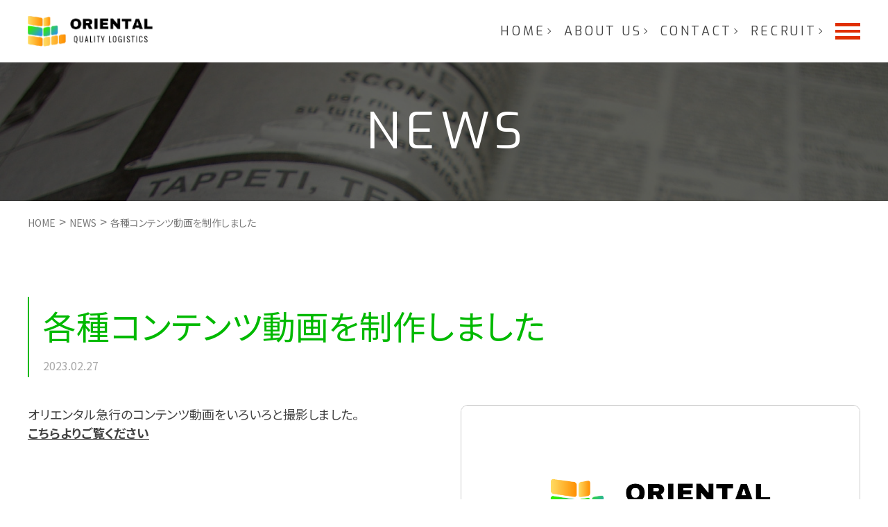

--- FILE ---
content_type: text/html; charset=UTF-8
request_url: https://oriental-exp.co.jp/news/detail.php?id=13
body_size: 1665
content:
<!DOCTYPE html>
<html lang="ja" prefix="og: http://ogp.me/ns#">
<head><meta charset="utf-8">
<meta http-equiv="X-UA-Compatible" content="IE=edge">
<meta name="viewport" content="width=device-width, initial-scale=1.0">
<meta name="format-detection" content="telephone=no">
<title>各種コンテンツ動画を制作しました｜NEWS｜オリエンタル急行株式会社　誠実・正確・信頼のロジスティックサービス</title>
<meta name="keywords" content="倉庫管理,保管,チャータートラック,定期配送 全国,物流倉庫,ネットショップ物流委託,短期保管,物流コンサルタント,ロジスティック">
<meta name="description" content="工場原材料・消費財などの一般貨物の他、温度管理・湿度管理が必要な貨物、燻蒸が必要な貨物など特殊な需要にもお応えします。各種コンテンツ動画を制作しました">
<meta property="og:title" content="各種コンテンツ動画を制作しました｜NEWS｜オリエンタル急行株式会社　誠実・正確・信頼のロジスティックサービス">
<meta property="og:description" content="工場原材料・消費財などの一般貨物の他、温度管理・湿度管理が必要な貨物、燻蒸が必要な貨物など特殊な需要にもお応えします。各種コンテンツ動画を制作しました">
<meta property="og:type" content="website">
<meta property="og:url" content="">
<meta property="og:site_name" content="">
<meta property="og:email" content="">
<meta property="og:locale" content="ja_JP">
<link rel="shortcut icon" href="/favicon.ico">
<link rel="apple-touch-icon" sizes="180x180" href="/apple-touch-icon.png">
<link rel="stylesheet" href="/css/common.css">
<link rel="stylesheet" href="/css/sub.css">
<link rel="stylesheet" href="/css/news.css">
</head>
<body>
<header>
<div>
<a href="/"><img src="/img/cmn/logo.png" alt="オリエンタル急行株式会社"></a><nav id="header_menu">
<ul>
<li><a href="/">HOME</a></li>
<li><a href="/aboutus/">ABOUT US</a></li>
<li><a href="/contact/">CONTACT</a></li>
<li><a href="/recruit/">RECRUIT</a></li>
</ul>
<p id="btn_menu"><span></span></p>
</nav>
</div>
<nav id="sp_menu">
<ul>
<li><a href="/">HOME</a></li>
<li><a href="/news/" class="s">NEWS</a></li>
<li><a href="/aboutus/">ABOUT US</a></li>
<li><a href="/contact/">CONTACT</a></li>
<li><a href="/recruit/">RECRUIT</a></li>
<li><a href="/privacy/">PRIVACY POLICY</a></li>
<li><a href="/warehouse/">倉庫事業</a></li>
<li><a href="/3pl/">3PL事業</a></li>
<li><a href="/logistics/">物流運搬事業</a></li>
<li><a href="/contact/">物流ロボット事業</a></li>
<li><a href="/icon/" target="_blank">ICON事業</a></li>
<li><a href="/contact/">LEDビジョン事業</a></li>
<li><a href="/works/">物流関連動画</a></li>
<li><a href="/reason/">選ばれる理由</a></li>
</ul>
</nav>
</header><div id="sub_pagettl" class="news">
<h1>NEWS</h1>
</div>
<div id="breadcrumbs">
<ol>
<li itemscope itemtype="http://schema.org/BreadcrumbList"><a href="/" itemprop="item"><span  itemprop="name">HOME</span></a><meta itemprop="position" content="1"></li>
<li itemscope itemtype="http://schema.org/BreadcrumbList"><a href="/news/" itemprop="item"><span  itemprop="name">NEWS</span></a><meta itemprop="position" content="2"></li><li itemscope itemtype="http://schema.org/BreadcrumbList"><a href="/news/detail.php?id=13" itemprop="item"><span  itemprop="name">各種コンテンツ動画を制作しました</span></a><meta itemprop="position" content="3"></li></ol>
</div><article class="content mb100 fadein news_detail">
<h2><span>各種コンテンツ動画を制作しました</span><span>2023.02.27</span></h2>
<div>
<div class="txt">
<p><p>オリエンタル急行のコンテンツ動画をいろいろと撮影しました。<br />
<strong><a href="http://oriental-exp.co.jp/works/">こちらよりご覧ください</a></strong></p>
</p>
</div>
<div class="img">
<img src="./img/noimg.png" alt="" style="border:1px solid #ccc;">
</div>
</div><div class="menu">
<a href="detail.php?id=17" class="prev">前の記事</a><a href="detail.php?id=38" class="next">次の記事</a>
</div>
</article><footer>
<div>
<p id="footer_ttl">ALL<br>NEW<br>LOGISTICS</p>
<div>
<div id="footer_address">
<div>
<h2><img src="/img/cmn/logo.svg" alt="オリエンタル急行株式会社"></h2>
<p>
〒214-0038　神奈川県<br class="sp">川崎市多摩区生田2-9-11<br>
TEL <span class="tel">044-863-7338</span>　<br class="sp">FAX 044-900-8883
</p>
</div>
<p><img src="/img/cmn/privacy.svg" alt="オリエンタル急行株式会社はプライバシーマークを取得しています。"></p>
</div>
<nav>
<ul>
<li><a href="/">HOME</a></li>
<li><a href="/news/" class="s">NEWS</a></li>
<li><a href="/aboutus/">ABOUT US</a></li>
<li><a href="/contact/">CONTACT</a></li>
<li><a href="/recruit/">RECRUIT</a></li>
<li><a href="/privacy/">PRIVACY POLICY</a></li>　　
</ul>
<ul>
<li><a href="/warehouse/">倉庫事業</a></li>
<li><a href="/3pl/">3PL事業</a></li>
<li><a href="/logistics/">物流運搬事業</a></li>
<li><a href="/contact/">物流ロボット事業</a></li>
<li><a href="/icon/" target="_blank">ICON事業</a></li>
<li><a href="/contact/">LEDビジョン事業</a></li>
<li><a href="/works/">物流関連動画</a></li>
<li><a href="/reason/">選ばれる理由</a></li>
</ul>
</nav>
</div>
</div>
<p id="footer_copyright">Copyright &copy; 2026 <br class="sp">ORIENTAL EXPRESS CO., LTD. <br class="sp">All Rights Reserved.</p>
</footer>
<script type="text/javascript" src="/js/jquery-3.4.1.min.js"></script>
<script type="text/javascript" src="/js/mobile-detect.min.js"></script>
<script type="text/javascript" src="/js/ofi.min.js"></script>
<script type="text/javascript" src="/js/jquery.rwdImageMaps.min.js"></script>
<script type="text/javascript" src="/js/script.js"></script>
<script type="text/javascript" src="/js/sub.js"></script>
</body>
</html>

--- FILE ---
content_type: text/css
request_url: https://oriental-exp.co.jp/css/common.css
body_size: 12084
content:
@charset 'UTF-8';@import url(//fonts.googleapis.com/css2?family=Noto+Sans+JP:wght@400;700;900&display=swap);@import url(//fonts.googleapis.com/css2?family=Exo:wght@400;500;700&display=swap);abbr,address,article,aside,audio,b,blockquote,body,canvas,caption,cite,code,dd,del,details,dfn,div,dl,dt,em,fieldset,figcaption,figure,footer,form,h1,h2,h3,h4,h5,h6,header,hgroup,html,i,iframe,img,ins,kbd,label,legend,li,mark,menu,nav,object,ol,p,pre,q,samp,section,small,span,strong,sub,summary,sup,table,tbody,td,tfoot,th,thead,time,tr,ul,var,video{font-size:100%;margin:0;padding:0;vertical-align:baseline;border:0;outline:0;background:0 0}body{line-height:1}article,aside,details,figcaption,figure,footer,header,hgroup,menu,nav,section{display:block}ol,ul{list-style:none}blockquote,q{quotes:none}blockquote:after,blockquote:before,q:after,q:before{content:none}a{font-size:100%;margin:0;padding:0;vertical-align:baseline;background:0 0}
/*! change colours to suit your needs */
ins{text-decoration:none;color:#000;background-color:#ff9}
/*! change colours to suit your needs */
mark{font-weight:700;font-style:italic;color:#000;background-color:#ff9}del{text-decoration:line-through}abbr[title],dfn[title]{cursor:help;border-bottom:1px dotted}table{border-spacing:0;border-collapse:collapse}
/*! change border colour to suit your needs */
@-webkit-keyframes menu{0%{opacity:1}50%,to{opacity:0}}@keyframes menu{0%{opacity:1}50%,to{opacity:0}}@-webkit-keyframes menu_r{0%,50%{opacity:0}to{opacity:1}}@keyframes menu_r{0%,50%{opacity:0}to{opacity:1}}@-webkit-keyframes menu1{0%{-webkit-transform:rotate(0) scaleX(100%);transform:rotate(0) scaleX(100%)}50%{margin-top:0;-webkit-transform:rotate(0) scaleX(80%);transform:rotate(0) scaleX(80%)}to{margin-top:0;-webkit-transform:rotate(45deg) scaleX(80%);transform:rotate(45deg) scaleX(80%)}}@keyframes menu1{0%{-webkit-transform:rotate(0) scaleX(100%);transform:rotate(0) scaleX(100%)}50%{margin-top:0;-webkit-transform:rotate(0) scaleX(80%);transform:rotate(0) scaleX(80%)}to{margin-top:0;-webkit-transform:rotate(45deg) scaleX(80%);transform:rotate(45deg) scaleX(80%)}}@-webkit-keyframes menu1_r{0%{margin-top:0;-webkit-transform:rotate(45deg) scaleX(80%);transform:rotate(45deg) scaleX(80%)}50%{margin-top:0;-webkit-transform:rotate(0) scaleX(100%);transform:rotate(0) scaleX(100%)}to{-webkit-transform:rotate(0) scaleX(100%);transform:rotate(0) scaleX(100%)}}@keyframes menu1_r{0%{margin-top:0;-webkit-transform:rotate(45deg) scaleX(80%);transform:rotate(45deg) scaleX(80%)}50%{margin-top:0;-webkit-transform:rotate(0) scaleX(100%);transform:rotate(0) scaleX(100%)}to{-webkit-transform:rotate(0) scaleX(100%);transform:rotate(0) scaleX(100%)}}@-webkit-keyframes menu2{0%{-webkit-transform:rotate(0) scaleX(100%);transform:rotate(0) scaleX(100%)}50%{margin-top:0;-webkit-transform:rotate(0) scaleX(80%);transform:rotate(0) scaleX(80%)}to{margin-top:0;-webkit-transform:rotate(-45deg) scaleX(80%);transform:rotate(-45deg) scaleX(80%)}}@keyframes menu2{0%{-webkit-transform:rotate(0) scaleX(100%);transform:rotate(0) scaleX(100%)}50%{margin-top:0;-webkit-transform:rotate(0) scaleX(80%);transform:rotate(0) scaleX(80%)}to{margin-top:0;-webkit-transform:rotate(-45deg) scaleX(80%);transform:rotate(-45deg) scaleX(80%)}}@-webkit-keyframes menu2_r{0%{-webkit-transform:rotate(-45deg) scaleX(80%);transform:rotate(-45deg) scaleX(80%)}50%,to{-webkit-transform:rotate(0) scaleX(100%);transform:rotate(0) scaleX(100%)}}@keyframes menu2_r{0%{-webkit-transform:rotate(-45deg) scaleX(80%);transform:rotate(-45deg) scaleX(80%)}50%,to{-webkit-transform:rotate(0) scaleX(100%);transform:rotate(0) scaleX(100%)}}hr{height:1px;margin:1em 0;padding:0;border:0;border-top:1px solid #ccc}input,select{vertical-align:middle}hr,main{display:block}body,html{overflow-x:hidden}html{font-size:62.5%;-webkit-box-sizing:border-box;box-sizing:border-box}*,:after,:before{-webkit-box-sizing:inherit;box-sizing:inherit}body{font-family:'Noto Sans JP',sans-serif;font-weight:400;line-height:1;word-wrap:break-word;word-break:normal;color:#424242;background-color:#fff;-webkit-font-feature-settings:'palt';font-feature-settings:'palt';-webkit-text-size-adjust:100%}@media screen and (min-width:1280px){body{font-size:18px}}@media screen and (max-width:1279px){body{font-size:1.40625vw}}@media screen and (max-width:1023px){body{font-size:1.5625vw}}@media screen and (max-width:767px){body{font-size:4.375vw}}body.is-fixed{position:fixed;width:100%;height:100%}body.is-noscroll{overflow:hidden}a{color:#424242}a:active,a:focus,a:hover{text-decoration:none}a[href^='tel:']{text-decoration:none}@media screen and (min-width:768px){a[href^='tel:']{pointer-events:none}}p{line-height:1.5}img{max-width:100%;height:auto;vertical-align:middle;-ms-interpolation-mode:bicubic}img[src$='.svg']{width:100%;height:auto}code,pre{font-family:Consolas,Menlo,Courier,monospace}header,header>div nav#header_menu,header>div nav#header_menu ul{display:-webkit-box;display:-ms-flexbox;display:flex;-webkit-box-align:center;-ms-flex-align:center;align-items:center}header{position:fixed;z-index:666;top:0;left:0;width:100%;-webkit-transition:height .5s,background-color .5s;transition:height .5s,background-color .5s;background-color:#fff;-webkit-box-pack:center;-ms-flex-pack:center;justify-content:center}@media screen and (min-width:1280px){header{height:90px}}@media screen and (max-width:1279px){header{height:90px;height:7.03125vw}}@media screen and (max-width:1023px){header{height:80px;height:7.8125vw}}@media screen and (max-width:767px){header{height:60px;height:18.75vw}}@media screen and (min-width:1280px){header{padding-left:40px}}@media screen and (max-width:1279px){header{padding-left:40px;padding-left:3.125vw}}@media screen and (max-width:1023px){header{padding-left:40px;padding-left:3.90625vw}}@media screen and (max-width:767px){header{padding-left:20px;padding-left:6.25vw}}@media screen and (min-width:1280px){header{padding-right:40px}}@media screen and (max-width:1279px){header{padding-right:40px;padding-right:3.125vw}}@media screen and (max-width:1023px){header{padding-right:40px;padding-right:3.90625vw}}@media screen and (max-width:767px){header{padding-right:20px;padding-right:6.25vw}}header.index{background-color:rgba(255,255,255,.6)}footer>div>div #footer_address>p,header.s{background-color:#fff}@media screen and (min-width:1280px){header.s{height:60px}}@media screen and (max-width:1279px){header.s{height:60px;height:4.6875vw}}@media screen and (max-width:1023px){header.s{height:50px;height:4.8828125vw}}@media screen and (max-width:767px){header.s{height:40px;height:12.5vw}}header>div{position:relative;width:100%;max-width:1200px;-webkit-box-pack:justify;-ms-flex-pack:justify;justify-content:space-between;-webkit-box-align:center;-ms-flex-align:center;align-items:center}header>div h1,header>div>a{-ms-flex-negative:0;flex-shrink:0}@media screen and (min-width:1280px){header>div h1,header>div>a{width:180px}}@media screen and (max-width:1279px){header>div h1,header>div>a{width:180px;width:14.0625vw}}@media screen and (max-width:1023px){header>div h1,header>div>a{width:160px;width:15.625vw}}@media screen and (max-width:767px){header>div h1,header>div>a{width:100px;width:31.25vw}}header>div nav#header_menu,header>div nav#header_menu ul{-webkit-box-pack:end;-ms-flex-pack:end;justify-content:flex-end}@media screen and (max-width:767px){header>div nav#header_menu ul{display:none}}@media screen and (min-width:1280px){header>div nav#header_menu ul li:nth-child(n+2){margin-left:20px}}@media screen and (max-width:1279px){header>div nav#header_menu ul li:nth-child(n+2){margin-left:20px;margin-left:1.5625vw}}@media screen and (max-width:1023px){header>div nav#header_menu ul li:nth-child(n+2){margin-left:15px;margin-left:1.46484375vw}}@media screen and (max-width:767px){header>div nav#header_menu ul li:nth-child(n+2){margin-left:0}}header>div,header>div nav#header_menu ul li a,header>nav ul{display:-webkit-box;display:-ms-flexbox;display:flex}header>div nav#header_menu ul li a{font-family:'Exo',sans-serif;-webkit-transition:color .5s;transition:color .5s;white-space:nowrap;text-decoration:none;letter-spacing:.2em;-webkit-box-pack:end;-ms-flex-pack:end;justify-content:flex-end;-webkit-box-align:center;-ms-flex-align:center;align-items:center}@media screen and (min-width:1280px){header>div nav#header_menu ul li a{font-size:18px}}@media screen and (max-width:1279px){header>div nav#header_menu ul li a{font-size:1.40625vw}}@media screen and (max-width:1023px){header>div nav#header_menu ul li a{font-size:1.5625vw}}@media screen and (max-width:767px){header>div nav#header_menu ul li a{font-size:3.75vw}}header>div nav#header_menu ul li a:after{display:block;content:'';-webkit-transform:rotate(45deg);transform:rotate(45deg);border-top:1px solid #424242;border-right:1px solid #424242}@media screen and (min-width:1280px){header>div nav#header_menu ul li a:after{width:6px}}@media screen and (max-width:1279px){header>div nav#header_menu ul li a:after{width:6px;width:.46875vw}}@media screen and (max-width:1023px){header>div nav#header_menu ul li a:after{width:5px;width:.48828125vw}}@media screen and (max-width:767px){header>div nav#header_menu ul li a:after{width:0}}@media screen and (min-width:1280px){header>div nav#header_menu ul li a:after{height:6px}}@media screen and (max-width:1279px){header>div nav#header_menu ul li a:after{height:6px;height:.46875vw}}@media screen and (max-width:1023px){header>div nav#header_menu ul li a:after{height:5px;height:.48828125vw}}@media screen and (max-width:767px){header>div nav#header_menu ul li a:after{height:0}}header>div nav#header_menu ul li a.s,header>div nav#header_menu ul li a:hover{color:#e02f00}header>div nav#header_menu #btn_menu{position:relative;cursor:pointer}@media screen and (min-width:1280px){header>div nav#header_menu #btn_menu{width:36px}}@media screen and (max-width:1279px){header>div nav#header_menu #btn_menu{width:36px;width:2.8125vw}}@media screen and (max-width:1023px){header>div nav#header_menu #btn_menu{width:36px;width:3.515625vw}}@media screen and (max-width:767px){header>div nav#header_menu #btn_menu{width:36px;width:11.25vw}}@media screen and (min-width:1280px){header>div nav#header_menu #btn_menu{height:24px}}@media screen and (max-width:1279px){header>div nav#header_menu #btn_menu{height:24px;height:1.875vw}}@media screen and (max-width:1023px){header>div nav#header_menu #btn_menu{height:24px;height:2.34375vw}}@media screen and (max-width:767px){header>div nav#header_menu #btn_menu{height:24px;height:7.5vw}}@media screen and (min-width:1280px){header>div nav#header_menu #btn_menu{margin-left:20px}}@media screen and (max-width:1279px){header>div nav#header_menu #btn_menu{margin-left:20px;margin-left:1.5625vw}}@media screen and (max-width:1023px){header>div nav#header_menu #btn_menu{margin-left:20px;margin-left:1.953125vw}}@media screen and (max-width:767px){header>div nav#header_menu #btn_menu{margin-left:0}}header>div nav#header_menu #btn_menu span,header>div nav#header_menu #btn_menu:after,header>div nav#header_menu #btn_menu:before{position:absolute;top:50%;left:50%;display:block;content:'';background-color:#e02f00}@media screen and (min-width:1280px){header>div nav#header_menu #btn_menu span,header>div nav#header_menu #btn_menu:after,header>div nav#header_menu #btn_menu:before{width:36px}}@media screen and (max-width:1279px){header>div nav#header_menu #btn_menu span,header>div nav#header_menu #btn_menu:after,header>div nav#header_menu #btn_menu:before{width:36px;width:2.8125vw}}@media screen and (max-width:1023px){header>div nav#header_menu #btn_menu span,header>div nav#header_menu #btn_menu:after,header>div nav#header_menu #btn_menu:before{width:36px;width:3.515625vw}}@media screen and (max-width:767px){header>div nav#header_menu #btn_menu span,header>div nav#header_menu #btn_menu:after,header>div nav#header_menu #btn_menu:before{width:36px;width:11.25vw}}@media screen and (min-width:1280px){header>div nav#header_menu #btn_menu span,header>div nav#header_menu #btn_menu:after,header>div nav#header_menu #btn_menu:before{height:4.8px}}@media screen and (max-width:1279px){header>div nav#header_menu #btn_menu span,header>div nav#header_menu #btn_menu:after,header>div nav#header_menu #btn_menu:before{height:4.8px;height:.375vw}}@media screen and (max-width:1023px){header>div nav#header_menu #btn_menu span,header>div nav#header_menu #btn_menu:after,header>div nav#header_menu #btn_menu:before{height:4.8px;height:.46875vw}}@media screen and (max-width:767px){header>div nav#header_menu #btn_menu span,header>div nav#header_menu #btn_menu:after,header>div nav#header_menu #btn_menu:before{height:4.8px;height:1.5vw}}@media screen and (min-width:1280px){header>div nav#header_menu #btn_menu span,header>div nav#header_menu #btn_menu:after,header>div nav#header_menu #btn_menu:before{margin-left:-18px}}@media screen and (max-width:1279px){header>div nav#header_menu #btn_menu span,header>div nav#header_menu #btn_menu:after,header>div nav#header_menu #btn_menu:before{margin-left:-18px;margin-left:-1.40625vw}}@media screen and (max-width:1023px){header>div nav#header_menu #btn_menu span,header>div nav#header_menu #btn_menu:after,header>div nav#header_menu #btn_menu:before{margin-left:-18px;margin-left:-1.7578125vw}}@media screen and (max-width:767px){header>div nav#header_menu #btn_menu span,header>div nav#header_menu #btn_menu:after,header>div nav#header_menu #btn_menu:before{margin-left:-18px;margin-left:-5.625vw}}@media screen and (min-width:1280px){header>div nav#header_menu #btn_menu span,header>div nav#header_menu #btn_menu:after,header>div nav#header_menu #btn_menu:before{margin-top:-2.4px}}@media screen and (max-width:1279px){header>div nav#header_menu #btn_menu span,header>div nav#header_menu #btn_menu:after,header>div nav#header_menu #btn_menu:before{margin-top:-2.4px;margin-top:-.1875vw}}@media screen and (max-width:1023px){header>div nav#header_menu #btn_menu span,header>div nav#header_menu #btn_menu:after,header>div nav#header_menu #btn_menu:before{margin-top:-2.4px;margin-top:-.234375vw}}@media screen and (max-width:767px){header>div nav#header_menu #btn_menu span,header>div nav#header_menu #btn_menu:after,header>div nav#header_menu #btn_menu:before{margin-top:-2.4px;margin-top:-.75vw}}@media screen and (min-width:1280px){header>div nav#header_menu #btn_menu:before{margin-top:-12px}}@media screen and (max-width:1279px){header>div nav#header_menu #btn_menu:before{margin-top:-12px;margin-top:-.9375vw}}@media screen and (max-width:1023px){header>div nav#header_menu #btn_menu:before{margin-top:-12px;margin-top:-1.171875vw}}@media screen and (max-width:767px){header>div nav#header_menu #btn_menu:before{margin-top:-12px;margin-top:-3.75vw}}@media screen and (min-width:1280px){header>div nav#header_menu #btn_menu:after{margin-top:7.2px}}@media screen and (max-width:1279px){header>div nav#header_menu #btn_menu:after{margin-top:7.2px;margin-top:.5625vw}}@media screen and (max-width:1023px){header>div nav#header_menu #btn_menu:after{margin-top:7.2px;margin-top:.703125vw}}@media screen and (max-width:767px){header>div nav#header_menu #btn_menu:after{margin-top:7.2px;margin-top:2.25vw}}header>div nav#header_menu #btn_menu.s span{-webkit-animation:menu .6s forwards;animation:menu .6s forwards}header>div nav#header_menu #btn_menu.s:before{-webkit-animation:menu1 .6s forwards;animation:menu1 .6s forwards}header>div nav#header_menu #btn_menu.s:after{-webkit-animation:menu2 .6s forwards;animation:menu2 .6s forwards}header>div nav#header_menu #btn_menu.r span{-webkit-animation:menu_r .6s forwards;animation:menu_r .6s forwards}header>div nav#header_menu #btn_menu.r:before{-webkit-animation:menu1_r .6s forwards;animation:menu1_r .6s forwards}header>div nav#header_menu #btn_menu.r:after{-webkit-animation:menu2_r .6s forwards;animation:menu2_r .6s forwards}header>nav{position:absolute;z-index:666;top:0;right:50%;margin-right:-640px;-webkit-transition:opacity 1s,-webkit-transform 1s;transition:transform 1s,opacity 1s;transition:transform 1s,opacity 1s,-webkit-transform 1s;-webkit-transform:translateY(-200%);transform:translateY(-200%);opacity:0;border-bottom:1px solid #fff}@media screen and (min-width:1280px){header>nav{margin-top:90px}}@media screen and (max-width:1279px){header>nav{margin-top:90px;margin-top:7.03125vw}}@media screen and (max-width:1023px){header>nav{margin-top:80px;margin-top:7.8125vw}}@media screen and (max-width:767px){header>nav{margin-top:60px;margin-top:18.75vw}}@media screen and (max-width:1279px){header>nav{right:0;margin-right:0}}header>nav.visible{-webkit-transform:translateY(0);transform:translateY(0);opacity:1}header>nav ul{background-color:#e02f00;-webkit-box-pack:justify;-ms-flex-pack:justify;justify-content:space-between;-ms-flex-wrap:wrap;flex-wrap:wrap}@media screen and (min-width:1280px){header>nav ul{width:500px}}@media screen and (max-width:1279px){header>nav ul{width:500px;width:39.0625vw}}@media screen and (max-width:1023px){header>nav ul{width:500px;width:48.828125vw}}@media screen and (max-width:767px){header>nav ul{width:100vw;width:100%}}header>nav ul li{width:50%}header>nav ul li:nth-child(2n){border-left:1px dashed #fff}header>nav ul li:nth-child(n+3){border-top:1px dashed #fff}header>nav ul li a{display:block;-webkit-transition:color .5s;transition:color .5s;text-align:center;text-decoration:none;color:#fff}@media screen and (min-width:1280px){header>nav ul li a{font-size:16px}}@media screen and (max-width:1279px){header>nav ul li a{font-size:1.25vw}}@media screen and (max-width:1023px){header>nav ul li a{font-size:1.5625vw}}@media screen and (max-width:767px){header>nav ul li a{font-size:3.75vw}}@media screen and (min-width:1280px){header>nav ul li a{padding:20px}}@media screen and (max-width:1279px){header>nav ul li a{padding:20px;padding:1.5625vw}}@media screen and (max-width:1023px){header>nav ul li a{padding:20px;padding:1.953125vw}}@media screen and (max-width:767px){header>nav ul li a{padding:10px;padding:3.125vw}}footer>div>div nav ul li a.s,footer>div>div nav ul li a:hover,header>nav ul li a.s,header>nav ul li a:hover{color:#ff6}@media screen and (min-width:1280px){header.s>nav{margin-top:60px}}@media screen and (max-width:1279px){header.s>nav{margin-top:60px;margin-top:4.6875vw}}@media screen and (max-width:1023px){header.s>nav{margin-top:50px;margin-top:4.8828125vw}}@media screen and (max-width:767px){header.s>nav{margin-top:40px;margin-top:12.5vw}}@media screen and (min-width:1280px){#sdgs{padding-left:40px}}@media screen and (max-width:1279px){#sdgs{padding-left:40px;padding-left:3.125vw}}@media screen and (max-width:1023px){#sdgs{padding-left:40px;padding-left:3.90625vw}}@media screen and (max-width:767px){#sdgs{padding-left:20px;padding-left:6.25vw}}@media screen and (min-width:1280px){#sdgs{padding-right:40px}}@media screen and (max-width:1279px){#sdgs{padding-right:40px;padding-right:3.125vw}}@media screen and (max-width:1023px){#sdgs{padding-right:40px;padding-right:3.90625vw}}@media screen and (max-width:767px){#sdgs{padding-right:20px;padding-right:6.25vw}}@media screen and (min-width:1280px){#sdgs{padding-top:100px}}@media screen and (max-width:1279px){#sdgs{padding-top:100px;padding-top:7.8125vw}}@media screen and (max-width:1023px){#sdgs{padding-top:80px;padding-top:7.8125vw}}@media screen and (max-width:767px){#sdgs{padding-top:40px;padding-top:12.5vw}}@media screen and (min-width:1280px){#sdgs{padding-bottom:100px}}@media screen and (max-width:1279px){#sdgs{padding-bottom:100px;padding-bottom:7.8125vw}}@media screen and (max-width:1023px){#sdgs{padding-bottom:80px;padding-bottom:7.8125vw}}@media screen and (max-width:767px){#sdgs{padding-bottom:40px;padding-bottom:12.5vw}}#sdgs>div{width:70%;max-width:666px;margin:0 auto}@media screen and (max-width:767px){#sdgs>div{width:100%}}#sdgs>div h2{text-align:center}@media screen and (min-width:1280px){#sdgs>div h2{margin-bottom:20px}}@media screen and (max-width:1279px){#sdgs>div h2{margin-bottom:20px;margin-bottom:1.5625vw}}@media screen and (max-width:1023px){#sdgs>div h2{margin-bottom:20px;margin-bottom:1.953125vw}}@media screen and (max-width:767px){#sdgs>div h2{margin-bottom:10px;margin-bottom:3.125vw}}@media screen and (min-width:1280px){#sdgs>div h2{font-size:21px}}@media screen and (max-width:1279px){#sdgs>div h2{font-size:1.640625vw}}@media screen and (max-width:1023px){#sdgs>div h2{font-size:2.05078125vw}}@media screen and (max-width:767px){#sdgs>div h2{font-size:5vw;line-height:1.5}}#sdgs>div>div{background-color:#eee}@media screen and (min-width:1280px){#sdgs>div>div{padding:20px}}@media screen and (max-width:1279px){#sdgs>div>div{padding:20px;padding:1.5625vw}}@media screen and (max-width:1023px){#sdgs>div>div{padding:20px;padding:1.953125vw}}@media screen and (max-width:767px){#sdgs>div>div{padding:10px;padding:3.125vw}}@media screen and (min-width:1280px){#sdgs>div>div{margin-top:20px}}@media screen and (max-width:1279px){#sdgs>div>div{margin-top:20px;margin-top:1.5625vw}}@media screen and (max-width:1023px){#sdgs>div>div{margin-top:20px;margin-top:1.953125vw}}@media screen and (max-width:767px){#sdgs>div>div{margin-top:10px;margin-top:3.125vw}}@media screen and (min-width:1280px){#sdgs>div>div h3{margin-bottom:10px}}@media screen and (max-width:1279px){#sdgs>div>div h3{margin-bottom:10px;margin-bottom:.78125vw}}@media screen and (max-width:1023px){#sdgs>div>div h3{margin-bottom:10px;margin-bottom:.9765625vw}}@media screen and (max-width:767px){#sdgs>div>div h3{margin-bottom:5px;margin-bottom:1.5625vw}}footer{background-color:#e02f00}footer>div,footer>div>div #footer_address,footer>div>div #footer_address>div,footer>div>div nav{display:-webkit-box;display:-ms-flexbox;display:flex}footer>div{position:relative;max-width:1280px;margin:0 auto;color:#fff;-webkit-box-pack:justify;-ms-flex-pack:justify;justify-content:space-between;-webkit-box-align:end;-ms-flex-align:end;align-items:flex-end}@media screen and (min-width:1280px){footer>div{padding-left:40px}}@media screen and (max-width:1279px){footer>div{padding-left:40px;padding-left:3.125vw}}@media screen and (max-width:1023px){footer>div{padding-left:40px;padding-left:3.90625vw}}@media screen and (max-width:767px){footer>div{padding-left:20px;padding-left:6.25vw}}@media screen and (min-width:1280px){footer>div{padding-right:40px}}@media screen and (max-width:1279px){footer>div{padding-right:40px;padding-right:3.125vw}}@media screen and (max-width:1023px){footer>div{padding-right:40px;padding-right:3.90625vw}}@media screen and (max-width:767px){footer>div{padding-right:20px;padding-right:6.25vw}}@media screen and (min-width:1280px){footer>div{padding-top:100px}}@media screen and (max-width:1279px){footer>div{padding-top:100px;padding-top:7.8125vw}}@media screen and (max-width:1023px){footer>div{padding-top:80px;padding-top:7.8125vw}}@media screen and (max-width:767px){footer>div{padding-top:40px;padding-top:12.5vw}}@media screen and (min-width:1280px){footer>div{padding-bottom:100px}}@media screen and (max-width:1279px){footer>div{padding-bottom:100px;padding-bottom:7.8125vw}}@media screen and (max-width:1023px){footer>div{padding-bottom:80px;padding-bottom:7.8125vw}}@media screen and (max-width:767px){footer>div{padding-bottom:40px;padding-bottom:12.5vw;-webkit-box-orient:vertical;-webkit-box-direction:normal;-ms-flex-direction:column;flex-direction:column;-webkit-box-align:center;-ms-flex-align:center;align-items:center}}footer>div #footer_ttl{font-family:'Exo',sans-serif;line-height:1.3;white-space:nowrap;letter-spacing:.2em}@media screen and (min-width:1280px){footer>div #footer_ttl{font-size:116px}}@media screen and (max-width:1279px){footer>div #footer_ttl{font-size:9.0625vw}}@media screen and (max-width:1023px){footer>div #footer_ttl{font-size:8.7890625vw}}@media screen and (max-width:767px){footer>div #footer_ttl{font-size:12.5vw;margin-bottom:6.25vw}footer>div>div{width:100%}}footer>div>div #footer_address{position:absolute;-webkit-box-pack:end;-ms-flex-pack:end;justify-content:flex-end}@media screen and (min-width:1280px){footer>div>div #footer_address{top:100px}}@media screen and (max-width:1279px){footer>div>div #footer_address{top:100px;top:7.8125vw}}@media screen and (max-width:1023px){footer>div>div #footer_address{top:80px;top:7.8125vw}}@media screen and (max-width:767px){footer>div>div #footer_address{top:0}}@media screen and (min-width:1280px){footer>div>div #footer_address{right:40px}}@media screen and (max-width:1279px){footer>div>div #footer_address{right:40px;right:3.125vw}}@media screen and (max-width:1023px){footer>div>div #footer_address{right:40px;right:3.90625vw}}@media screen and (max-width:767px){footer>div>div #footer_address{right:0;position:static;-webkit-box-pack:justify;-ms-flex-pack:justify;justify-content:space-between}}footer>div>div #footer_address>div{-webkit-box-orient:vertical;-webkit-box-direction:normal;-ms-flex-direction:column;flex-direction:column;-webkit-box-pack:center;-ms-flex-pack:center;justify-content:center}@media screen and (min-width:1280px){footer>div>div #footer_address>div{border-left:3px solid #fff}}@media screen and (max-width:1279px){footer>div>div #footer_address>div{border-left:3px solid #fff;border-left:.234375vw solid #fff}}@media screen and (max-width:1023px){footer>div>div #footer_address>div{border-left:3px solid #fff;border-left:.29296875vw solid #fff}}@media screen and (max-width:767px){footer>div>div #footer_address>div{border-left:1px solid #fff;border-left:.3125vw solid #fff}}@media screen and (min-width:1280px){footer>div>div #footer_address>div{padding-left:20px}}@media screen and (max-width:1279px){footer>div>div #footer_address>div{padding-left:20px;padding-left:1.5625vw}}@media screen and (max-width:1023px){footer>div>div #footer_address>div{padding-left:20px;padding-left:1.953125vw}}@media screen and (max-width:767px){footer>div>div #footer_address>div{padding-left:10px;padding-left:3.125vw}}@media screen and (min-width:1280px){footer>div>div #footer_address>div h2{width:384px}}@media screen and (max-width:1279px){footer>div>div #footer_address>div h2{width:384px;width:30vw}}@media screen and (max-width:1023px){footer>div>div #footer_address>div h2{width:320px;width:31.25vw}}@media screen and (max-width:767px){footer>div>div #footer_address>div h2{width:160px;width:50vw}}@media screen and (min-width:1280px){footer>div>div #footer_address>div h2{margin-bottom:10px}}@media screen and (max-width:1279px){footer>div>div #footer_address>div h2{margin-bottom:10px;margin-bottom:.78125vw}}@media screen and (max-width:1023px){footer>div>div #footer_address>div h2{margin-bottom:10px;margin-bottom:.9765625vw}}@media screen and (max-width:767px){footer>div>div #footer_address>div h2{margin-bottom:5px;margin-bottom:1.5625vw}}@media screen and (min-width:1280px){footer>div>div #footer_address>p{width:132px}}@media screen and (max-width:1279px){footer>div>div #footer_address>p{width:132px;width:10.3125vw}}@media screen and (max-width:1023px){footer>div>div #footer_address>p{width:100px;width:9.765625vw}}@media screen and (max-width:767px){footer>div>div #footer_address>p{width:100px;width:31.25vw}}@media screen and (min-width:1280px){footer>div>div #footer_address>p{height:132px}}@media screen and (max-width:1279px){footer>div>div #footer_address>p{height:132px;height:10.3125vw}}@media screen and (max-width:1023px){footer>div>div #footer_address>p{height:100px;height:9.765625vw}}@media screen and (max-width:767px){footer>div>div #footer_address>p{height:100px;height:31.25vw}}@media screen and (min-width:1280px){footer>div>div #footer_address>p{padding:20px}}@media screen and (max-width:1279px){footer>div>div #footer_address>p{padding:20px;padding:1.5625vw}}@media screen and (max-width:1023px){footer>div>div #footer_address>p{padding:20px;padding:1.953125vw}}@media screen and (max-width:767px){footer>div>div #footer_address>p{padding:15px;padding:4.6875vw}}@media screen and (min-width:1280px){footer>div>div #footer_address>p{margin-left:60px}}@media screen and (max-width:1279px){footer>div>div #footer_address>p{margin-left:60px;margin-left:4.6875vw}}@media screen and (max-width:1023px){footer>div>div #footer_address>p{margin-left:40px;margin-left:3.90625vw}}@media screen and (max-width:767px){footer>div>div #footer_address>p{margin-left:20px;margin-left:6.25vw}}footer>div>div #footer_address a{text-decoration:none;color:#fff}footer>div>div nav{-webkit-box-pack:end;-ms-flex-pack:end;justify-content:flex-end}@media screen and (max-width:767px){footer>div>div nav{width:100%;margin-top:6.25vw;-webkit-box-pack:justify;-ms-flex-pack:justify;justify-content:space-between}}footer>div>div nav ul{border-left:1px solid #fff}@media screen and (min-width:1280px){footer>div>div nav ul{padding-left:20px}}@media screen and (max-width:1279px){footer>div>div nav ul{padding-left:20px;padding-left:1.5625vw}}@media screen and (max-width:1023px){footer>div>div nav ul{padding-left:20px;padding-left:1.953125vw}}@media screen and (max-width:767px){footer>div>div nav ul{padding-left:10px;padding-left:3.125vw;width:48%}}footer>div>div nav ul:nth-child(1){font-family:'Exo',sans-serif}@media screen and (min-width:1280px){footer>div>div nav ul:nth-child(2){margin-left:40px}}@media screen and (max-width:1279px){footer>div>div nav ul:nth-child(2){margin-left:40px;margin-left:3.125vw}}@media screen and (max-width:1023px){footer>div>div nav ul:nth-child(2){margin-left:40px;margin-left:3.90625vw}}@media screen and (max-width:767px){footer>div>div nav ul:nth-child(2){margin-left:0}}@media screen and (min-width:1280px){footer>div>div nav ul li:nth-child(n+2){margin-top:15px}}@media screen and (max-width:1279px){footer>div>div nav ul li:nth-child(n+2){margin-top:15px;margin-top:1.171875vw}}@media screen and (max-width:1023px){footer>div>div nav ul li:nth-child(n+2){margin-top:10px;margin-top:.9765625vw}}@media screen and (max-width:767px){footer>div>div nav ul li:nth-child(n+2){margin-top:10px;margin-top:3.125vw}}footer>div>div nav ul li a{-webkit-transition:color .5s;transition:color .5s;white-space:nowrap;text-decoration:none;color:#fff}@media screen and (min-width:1280px){footer>div>div nav ul li a{font-size:16px}}@media screen and (max-width:1279px){footer>div>div nav ul li a{font-size:1.25vw}}@media screen and (max-width:1023px){footer>div>div nav ul li a{font-size:1.5625vw}}@media screen and (max-width:767px){footer>div>div nav ul li a{font-size:4.375vw}}footer #footer_copyright{text-align:center;color:#797979;background-color:#fff}@media screen and (min-width:1280px){footer #footer_copyright{font-size:12px}}@media screen and (max-width:1279px){footer #footer_copyright{font-size:.9375vw}}@media screen and (max-width:1023px){footer #footer_copyright{font-size:1.171875vw}}@media screen and (max-width:767px){footer #footer_copyright{font-size:3.75vw}}@media screen and (min-width:1280px){footer #footer_copyright{padding-left:40px}}@media screen and (max-width:1279px){footer #footer_copyright{padding-left:40px;padding-left:3.125vw}}@media screen and (max-width:1023px){footer #footer_copyright{padding-left:40px;padding-left:3.90625vw}}@media screen and (max-width:767px){footer #footer_copyright{padding-left:20px;padding-left:6.25vw}}@media screen and (min-width:1280px){footer #footer_copyright{padding-right:40px}}@media screen and (max-width:1279px){footer #footer_copyright{padding-right:40px;padding-right:3.125vw}}@media screen and (max-width:1023px){footer #footer_copyright{padding-right:40px;padding-right:3.90625vw}}@media screen and (max-width:767px){footer #footer_copyright{padding-right:20px;padding-right:6.25vw}}@media screen and (min-width:1280px){footer #footer_copyright{padding-top:20px}}@media screen and (max-width:1279px){footer #footer_copyright{padding-top:20px;padding-top:1.5625vw}}@media screen and (max-width:1023px){footer #footer_copyright{padding-top:20px;padding-top:1.953125vw}}@media screen and (max-width:767px){footer #footer_copyright{padding-top:10px;padding-top:3.125vw}}@media screen and (min-width:1280px){footer #footer_copyright{padding-bottom:20px}}@media screen and (max-width:1279px){footer #footer_copyright{padding-bottom:20px;padding-bottom:1.5625vw}}@media screen and (max-width:1023px){footer #footer_copyright{padding-bottom:20px;padding-bottom:1.953125vw}}@media screen and (max-width:767px){footer #footer_copyright{padding-bottom:10px;padding-bottom:3.125vw}}@media screen and (min-width:1280px){.content{padding-left:40px}}@media screen and (max-width:1279px){.content{padding-left:40px;padding-left:3.125vw}}@media screen and (max-width:1023px){.content{padding-left:40px;padding-left:3.90625vw}}@media screen and (max-width:767px){.content{padding-left:20px;padding-left:6.25vw}}@media screen and (min-width:1280px){.content{padding-right:40px}}@media screen and (max-width:1279px){.content{padding-right:40px;padding-right:3.125vw}}@media screen and (max-width:1023px){.content{padding-right:40px;padding-right:3.90625vw}}@media screen and (max-width:767px){.content{padding-right:20px;padding-right:6.25vw}}.content>*{max-width:1200px;margin-right:auto;margin-left:auto}#mainnav{position:fixed;z-index:108;top:0;left:100%;width:100%;height:100%;-webkit-transition:left .6s,background-color .6s;transition:left .6s,background-color .6s;background-color:transparent}@media screen and (min-width:1280px){#mainnav.tall>div{padding-top:80px}}@media screen and (max-width:1279px){#mainnav.tall>div{padding-top:80px;padding-top:6.25vw}}@media screen and (max-width:1023px){#mainnav.tall>div{padding-top:80px;padding-top:7.8125vw}}@media screen and (max-width:767px){#mainnav.tall>div{padding-top:50px;padding-top:15.625vw}}#mainnav.visible{left:0;background-color:rgba(0,0,0,.6)}#mainnav>div{position:absolute;top:0;right:0;overflow:auto;height:100%;background-color:#e02f00}@media screen and (min-width:1280px){#mainnav>div{padding-top:120px}}@media screen and (max-width:1279px){#mainnav>div{padding-top:120px;padding-top:9.375vw}}@media screen and (max-width:1023px){#mainnav>div{padding-top:120px;padding-top:11.71875vw}}@media screen and (max-width:767px){#mainnav>div{padding-top:70px;padding-top:21.875vw}}@media screen and (min-width:1280px){#mainnav>div{width:600px}}@media screen and (max-width:1279px){#mainnav>div{width:600px;width:46.875vw}}@media screen and (max-width:1023px){#mainnav>div{width:600px;width:58.59375vw}}@media screen and (max-width:767px){#mainnav>div{width:93.75vw;width:100%!important}}#mainnav ul{display:-webkit-box;display:-ms-flexbox;display:flex;-webkit-box-pack:justify;-ms-flex-pack:justify;justify-content:space-between;-ms-flex-wrap:wrap;flex-wrap:wrap}#mainnav ul li{width:50%;border-bottom:1px dashed rgba(255,255,255,.3)}#mainnav ul li:nth-child(2n+1){border-right:1px dashed rgba(255,255,255,.3)}#mainnav ul li a{font-weight:700;position:relative;display:-webkit-box;display:-ms-flexbox;display:flex;width:100%;height:100%;text-decoration:none;color:#fff;-webkit-box-align:center;-ms-flex-align:center;align-items:center;line-hright:1.3}@media screen and (min-width:1280px){#mainnav ul li a{padding:20px}}@media screen and (max-width:1279px){#mainnav ul li a{padding:20px;padding:1.5625vw}}@media screen and (max-width:1023px){#mainnav ul li a{padding:20px;padding:1.953125vw}}@media screen and (max-width:767px){#mainnav ul li a{padding:10px;padding:3.125vw}}@media screen and (min-width:1280px){#mainnav ul li a{padding-right:30px}}@media screen and (max-width:1279px){#mainnav ul li a{padding-right:30px;padding-right:2.34375vw}}@media screen and (max-width:1023px){#mainnav ul li a{padding-right:30px;padding-right:2.9296875vw}}@media screen and (max-width:767px){#mainnav ul li a{padding-right:16px;padding-right:5vw}}@media screen and (min-width:1280px){#mainnav ul li a{font-size:16px}}@media screen and (max-width:1279px){#mainnav ul li a{font-size:1.25vw}}@media screen and (max-width:1023px){#mainnav ul li a{font-size:1.5625vw}}@media screen and (max-width:767px){#mainnav ul li a{font-size:3.4375vw}}#mainnav ul li a:after{position:absolute;top:50%;display:block;width:0;height:0;content:'';border:6px solid transparent;border-left:6px solid #fff}@media screen and (min-width:1280px){#mainnav ul li a:after{right:14px}}@media screen and (max-width:1279px){#mainnav ul li a:after{right:14px;right:1.09375vw}}@media screen and (max-width:1023px){#mainnav ul li a:after{right:14px;right:1.3671875vw}}@media screen and (max-width:767px){#mainnav ul li a:after{right:2px;right:.625vw}}@media screen and (min-width:1280px){#mainnav ul li a:after{margin-top:-6px}}@media screen and (max-width:1279px){#mainnav ul li a:after{margin-top:-6px;margin-top:-.46875vw}}@media screen and (max-width:1023px){#mainnav ul li a:after{margin-top:-6px;margin-top:-.5859375vw}}@media screen and (max-width:767px){#mainnav ul li a:after{margin-top:-4px;margin-top:-1.25vw}}@media screen and (max-width:1279px){#mainnav ul li a:after{border:.46875vw solid transparent;border-left:.46875vw solid #fff}}@media screen and (max-width:1023px){#mainnav ul li a:after{border:.5859375vw solid transparent;border-left:.5859375vw solid #fff}}@media screen and (max-width:767px){#mainnav ul li a:after{border:1.25vw solid transparent;border-left:1.25vw solid #fff}}#mainnav ul li a:hover{color:#ff0}#mainnav ul li a:hover:before{border-left-color:#ff0}
/*!
 * animate.css -https://daneden.github.io/animate.css/
 * Version - 3.7.2
 * Licensed under the MIT license - http://opensource.org/licenses/MIT
 *
 * Copyright (c) 2019 Daniel Eden
 */
@-webkit-keyframes bounce{0%,20%,53%,80%,to{-webkit-transform:translate3d(0,0,0);transform:translate3d(0,0,0);-webkit-animation-timing-function:cubic-bezier(.215,.61,.355,1);animation-timing-function:cubic-bezier(.215,.61,.355,1)}40%,43%{-webkit-transform:translate3d(0,-30px,0);transform:translate3d(0,-30px,0);-webkit-animation-timing-function:cubic-bezier(.755,.05,.855,.06);animation-timing-function:cubic-bezier(.755,.05,.855,.06)}70%{-webkit-transform:translate3d(0,-15px,0);transform:translate3d(0,-15px,0);-webkit-animation-timing-function:cubic-bezier(.755,.05,.855,.06);animation-timing-function:cubic-bezier(.755,.05,.855,.06)}90%{-webkit-transform:translate3d(0,-4px,0);transform:translate3d(0,-4px,0)}}@keyframes bounce{0%,20%,53%,80%,to{-webkit-transform:translate3d(0,0,0);transform:translate3d(0,0,0);-webkit-animation-timing-function:cubic-bezier(.215,.61,.355,1);animation-timing-function:cubic-bezier(.215,.61,.355,1)}40%,43%{-webkit-transform:translate3d(0,-30px,0);transform:translate3d(0,-30px,0);-webkit-animation-timing-function:cubic-bezier(.755,.05,.855,.06);animation-timing-function:cubic-bezier(.755,.05,.855,.06)}70%{-webkit-transform:translate3d(0,-15px,0);transform:translate3d(0,-15px,0);-webkit-animation-timing-function:cubic-bezier(.755,.05,.855,.06);animation-timing-function:cubic-bezier(.755,.05,.855,.06)}90%{-webkit-transform:translate3d(0,-4px,0);transform:translate3d(0,-4px,0)}}@-webkit-keyframes flash{0%,50%,to{opacity:1}25%,75%{opacity:0}}@keyframes flash{0%,50%,to{opacity:1}25%,75%{opacity:0}}@-webkit-keyframes pulse{0%,to{-webkit-transform:scale3d(1,1,1);transform:scale3d(1,1,1)}50%{-webkit-transform:scale3d(1.05,1.05,1.05);transform:scale3d(1.05,1.05,1.05)}}@keyframes pulse{0%,to{-webkit-transform:scale3d(1,1,1);transform:scale3d(1,1,1)}50%{-webkit-transform:scale3d(1.05,1.05,1.05);transform:scale3d(1.05,1.05,1.05)}}@-webkit-keyframes rubberBand{0%,to{-webkit-transform:scale3d(1,1,1);transform:scale3d(1,1,1)}30%{-webkit-transform:scale3d(1.25,.75,1);transform:scale3d(1.25,.75,1)}40%{-webkit-transform:scale3d(.75,1.25,1);transform:scale3d(.75,1.25,1)}50%{-webkit-transform:scale3d(1.15,.85,1);transform:scale3d(1.15,.85,1)}65%{-webkit-transform:scale3d(.95,1.05,1);transform:scale3d(.95,1.05,1)}75%{-webkit-transform:scale3d(1.05,.95,1);transform:scale3d(1.05,.95,1)}}@keyframes rubberBand{0%,to{-webkit-transform:scale3d(1,1,1);transform:scale3d(1,1,1)}30%{-webkit-transform:scale3d(1.25,.75,1);transform:scale3d(1.25,.75,1)}40%{-webkit-transform:scale3d(.75,1.25,1);transform:scale3d(.75,1.25,1)}50%{-webkit-transform:scale3d(1.15,.85,1);transform:scale3d(1.15,.85,1)}65%{-webkit-transform:scale3d(.95,1.05,1);transform:scale3d(.95,1.05,1)}75%{-webkit-transform:scale3d(1.05,.95,1);transform:scale3d(1.05,.95,1)}}@-webkit-keyframes shake{0%,to{-webkit-transform:translate3d(0,0,0);transform:translate3d(0,0,0)}10%,30%,50%,70%,90%{-webkit-transform:translate3d(-10px,0,0);transform:translate3d(-10px,0,0)}20%,40%,60%,80%{-webkit-transform:translate3d(10px,0,0);transform:translate3d(10px,0,0)}}@keyframes shake{0%,to{-webkit-transform:translate3d(0,0,0);transform:translate3d(0,0,0)}10%,30%,50%,70%,90%{-webkit-transform:translate3d(-10px,0,0);transform:translate3d(-10px,0,0)}20%,40%,60%,80%{-webkit-transform:translate3d(10px,0,0);transform:translate3d(10px,0,0)}}@-webkit-keyframes headShake{0%,50%{-webkit-transform:translateX(0);transform:translateX(0)}6.5%{-webkit-transform:translateX(-6px) rotateY(-9deg);transform:translateX(-6px) rotateY(-9deg)}18.5%{-webkit-transform:translateX(5px) rotateY(7deg);transform:translateX(5px) rotateY(7deg)}31.5%{-webkit-transform:translateX(-3px) rotateY(-5deg);transform:translateX(-3px) rotateY(-5deg)}43.5%{-webkit-transform:translateX(2px) rotateY(3deg);transform:translateX(2px) rotateY(3deg)}}@keyframes headShake{0%,50%{-webkit-transform:translateX(0);transform:translateX(0)}6.5%{-webkit-transform:translateX(-6px) rotateY(-9deg);transform:translateX(-6px) rotateY(-9deg)}18.5%{-webkit-transform:translateX(5px) rotateY(7deg);transform:translateX(5px) rotateY(7deg)}31.5%{-webkit-transform:translateX(-3px) rotateY(-5deg);transform:translateX(-3px) rotateY(-5deg)}43.5%{-webkit-transform:translateX(2px) rotateY(3deg);transform:translateX(2px) rotateY(3deg)}}@-webkit-keyframes swing{20%{-webkit-transform:rotate3d(0,0,1,15deg);transform:rotate3d(0,0,1,15deg)}40%{-webkit-transform:rotate3d(0,0,1,-10deg);transform:rotate3d(0,0,1,-10deg)}60%{-webkit-transform:rotate3d(0,0,1,5deg);transform:rotate3d(0,0,1,5deg)}80%{-webkit-transform:rotate3d(0,0,1,-5deg);transform:rotate3d(0,0,1,-5deg)}to{-webkit-transform:rotate3d(0,0,1,0deg);transform:rotate3d(0,0,1,0deg)}}@keyframes swing{20%{-webkit-transform:rotate3d(0,0,1,15deg);transform:rotate3d(0,0,1,15deg)}40%{-webkit-transform:rotate3d(0,0,1,-10deg);transform:rotate3d(0,0,1,-10deg)}60%{-webkit-transform:rotate3d(0,0,1,5deg);transform:rotate3d(0,0,1,5deg)}80%{-webkit-transform:rotate3d(0,0,1,-5deg);transform:rotate3d(0,0,1,-5deg)}to{-webkit-transform:rotate3d(0,0,1,0deg);transform:rotate3d(0,0,1,0deg)}}@-webkit-keyframes tada{0%,to{-webkit-transform:scale3d(1,1,1);transform:scale3d(1,1,1)}10%,20%{-webkit-transform:scale3d(.9,.9,.9) rotate3d(0,0,1,-3deg);transform:scale3d(.9,.9,.9) rotate3d(0,0,1,-3deg)}30%,50%,70%,90%{-webkit-transform:scale3d(1.1,1.1,1.1) rotate3d(0,0,1,3deg);transform:scale3d(1.1,1.1,1.1) rotate3d(0,0,1,3deg)}40%,60%,80%{-webkit-transform:scale3d(1.1,1.1,1.1) rotate3d(0,0,1,-3deg);transform:scale3d(1.1,1.1,1.1) rotate3d(0,0,1,-3deg)}}@keyframes tada{0%,to{-webkit-transform:scale3d(1,1,1);transform:scale3d(1,1,1)}10%,20%{-webkit-transform:scale3d(.9,.9,.9) rotate3d(0,0,1,-3deg);transform:scale3d(.9,.9,.9) rotate3d(0,0,1,-3deg)}30%,50%,70%,90%{-webkit-transform:scale3d(1.1,1.1,1.1) rotate3d(0,0,1,3deg);transform:scale3d(1.1,1.1,1.1) rotate3d(0,0,1,3deg)}40%,60%,80%{-webkit-transform:scale3d(1.1,1.1,1.1) rotate3d(0,0,1,-3deg);transform:scale3d(1.1,1.1,1.1) rotate3d(0,0,1,-3deg)}}@-webkit-keyframes wobble{0%,to{-webkit-transform:translate3d(0,0,0);transform:translate3d(0,0,0)}15%{-webkit-transform:translate3d(-25%,0,0) rotate3d(0,0,1,-5deg);transform:translate3d(-25%,0,0) rotate3d(0,0,1,-5deg)}30%{-webkit-transform:translate3d(20%,0,0) rotate3d(0,0,1,3deg);transform:translate3d(20%,0,0) rotate3d(0,0,1,3deg)}45%{-webkit-transform:translate3d(-15%,0,0) rotate3d(0,0,1,-3deg);transform:translate3d(-15%,0,0) rotate3d(0,0,1,-3deg)}60%{-webkit-transform:translate3d(10%,0,0) rotate3d(0,0,1,2deg);transform:translate3d(10%,0,0) rotate3d(0,0,1,2deg)}75%{-webkit-transform:translate3d(-5%,0,0) rotate3d(0,0,1,-1deg);transform:translate3d(-5%,0,0) rotate3d(0,0,1,-1deg)}}@keyframes wobble{0%,to{-webkit-transform:translate3d(0,0,0);transform:translate3d(0,0,0)}15%{-webkit-transform:translate3d(-25%,0,0) rotate3d(0,0,1,-5deg);transform:translate3d(-25%,0,0) rotate3d(0,0,1,-5deg)}30%{-webkit-transform:translate3d(20%,0,0) rotate3d(0,0,1,3deg);transform:translate3d(20%,0,0) rotate3d(0,0,1,3deg)}45%{-webkit-transform:translate3d(-15%,0,0) rotate3d(0,0,1,-3deg);transform:translate3d(-15%,0,0) rotate3d(0,0,1,-3deg)}60%{-webkit-transform:translate3d(10%,0,0) rotate3d(0,0,1,2deg);transform:translate3d(10%,0,0) rotate3d(0,0,1,2deg)}75%{-webkit-transform:translate3d(-5%,0,0) rotate3d(0,0,1,-1deg);transform:translate3d(-5%,0,0) rotate3d(0,0,1,-1deg)}}@-webkit-keyframes jello{0%,11.1%,to{-webkit-transform:translate3d(0,0,0);transform:translate3d(0,0,0)}22.2%{-webkit-transform:skewX(-12.5deg) skewY(-12.5deg);transform:skewX(-12.5deg) skewY(-12.5deg)}33.3%{-webkit-transform:skewX(6.25deg) skewY(6.25deg);transform:skewX(6.25deg) skewY(6.25deg)}44.4%{-webkit-transform:skewX(-3.125deg) skewY(-3.125deg);transform:skewX(-3.125deg) skewY(-3.125deg)}55.5%{-webkit-transform:skewX(1.5625deg) skewY(1.5625deg);transform:skewX(1.5625deg) skewY(1.5625deg)}66.6%{-webkit-transform:skewX(-.78125deg) skewY(-.78125deg);transform:skewX(-.78125deg) skewY(-.78125deg)}77.7%{-webkit-transform:skewX(.390625deg) skewY(.390625deg);transform:skewX(.390625deg) skewY(.390625deg)}88.8%{-webkit-transform:skewX(-.1953125deg) skewY(-.1953125deg);transform:skewX(-.1953125deg) skewY(-.1953125deg)}}@keyframes jello{0%,11.1%,to{-webkit-transform:translate3d(0,0,0);transform:translate3d(0,0,0)}22.2%{-webkit-transform:skewX(-12.5deg) skewY(-12.5deg);transform:skewX(-12.5deg) skewY(-12.5deg)}33.3%{-webkit-transform:skewX(6.25deg) skewY(6.25deg);transform:skewX(6.25deg) skewY(6.25deg)}44.4%{-webkit-transform:skewX(-3.125deg) skewY(-3.125deg);transform:skewX(-3.125deg) skewY(-3.125deg)}55.5%{-webkit-transform:skewX(1.5625deg) skewY(1.5625deg);transform:skewX(1.5625deg) skewY(1.5625deg)}66.6%{-webkit-transform:skewX(-.78125deg) skewY(-.78125deg);transform:skewX(-.78125deg) skewY(-.78125deg)}77.7%{-webkit-transform:skewX(.390625deg) skewY(.390625deg);transform:skewX(.390625deg) skewY(.390625deg)}88.8%{-webkit-transform:skewX(-.1953125deg) skewY(-.1953125deg);transform:skewX(-.1953125deg) skewY(-.1953125deg)}}@-webkit-keyframes heartBeat{0%,28%,70%{-webkit-transform:scale(1);transform:scale(1)}14%,42%{-webkit-transform:scale(1.3);transform:scale(1.3)}}@keyframes heartBeat{0%,28%,70%{-webkit-transform:scale(1);transform:scale(1)}14%,42%{-webkit-transform:scale(1.3);transform:scale(1.3)}}@-webkit-keyframes bounceIn{0%,20%,40%,60%,80%,to{-webkit-animation-timing-function:cubic-bezier(.215,.61,.355,1);animation-timing-function:cubic-bezier(.215,.61,.355,1)}0%{-webkit-transform:scale3d(.3,.3,.3);transform:scale3d(.3,.3,.3);opacity:0}20%{-webkit-transform:scale3d(1.1,1.1,1.1);transform:scale3d(1.1,1.1,1.1)}40%{-webkit-transform:scale3d(.9,.9,.9);transform:scale3d(.9,.9,.9)}60%{-webkit-transform:scale3d(1.03,1.03,1.03);transform:scale3d(1.03,1.03,1.03);opacity:1}80%{-webkit-transform:scale3d(.97,.97,.97);transform:scale3d(.97,.97,.97)}to{-webkit-transform:scale3d(1,1,1);transform:scale3d(1,1,1);opacity:1}}@keyframes bounceIn{0%,20%,40%,60%,80%,to{-webkit-animation-timing-function:cubic-bezier(.215,.61,.355,1);animation-timing-function:cubic-bezier(.215,.61,.355,1)}0%{-webkit-transform:scale3d(.3,.3,.3);transform:scale3d(.3,.3,.3);opacity:0}20%{-webkit-transform:scale3d(1.1,1.1,1.1);transform:scale3d(1.1,1.1,1.1)}40%{-webkit-transform:scale3d(.9,.9,.9);transform:scale3d(.9,.9,.9)}60%{-webkit-transform:scale3d(1.03,1.03,1.03);transform:scale3d(1.03,1.03,1.03);opacity:1}80%{-webkit-transform:scale3d(.97,.97,.97);transform:scale3d(.97,.97,.97)}to{-webkit-transform:scale3d(1,1,1);transform:scale3d(1,1,1);opacity:1}}@-webkit-keyframes bounceInDown{0%,60%,75%,90%,to{-webkit-animation-timing-function:cubic-bezier(.215,.61,.355,1);animation-timing-function:cubic-bezier(.215,.61,.355,1)}0%{-webkit-transform:translate3d(0,-3000px,0);transform:translate3d(0,-3000px,0);opacity:0}60%{-webkit-transform:translate3d(0,25px,0);transform:translate3d(0,25px,0);opacity:1}75%{-webkit-transform:translate3d(0,-10px,0);transform:translate3d(0,-10px,0)}90%{-webkit-transform:translate3d(0,5px,0);transform:translate3d(0,5px,0)}to{-webkit-transform:translate3d(0,0,0);transform:translate3d(0,0,0)}}@keyframes bounceInDown{0%,60%,75%,90%,to{-webkit-animation-timing-function:cubic-bezier(.215,.61,.355,1);animation-timing-function:cubic-bezier(.215,.61,.355,1)}0%{-webkit-transform:translate3d(0,-3000px,0);transform:translate3d(0,-3000px,0);opacity:0}60%{-webkit-transform:translate3d(0,25px,0);transform:translate3d(0,25px,0);opacity:1}75%{-webkit-transform:translate3d(0,-10px,0);transform:translate3d(0,-10px,0)}90%{-webkit-transform:translate3d(0,5px,0);transform:translate3d(0,5px,0)}to{-webkit-transform:translate3d(0,0,0);transform:translate3d(0,0,0)}}@-webkit-keyframes bounceInLeft{0%,60%,75%,90%,to{-webkit-animation-timing-function:cubic-bezier(.215,.61,.355,1);animation-timing-function:cubic-bezier(.215,.61,.355,1)}0%{-webkit-transform:translate3d(-3000px,0,0);transform:translate3d(-3000px,0,0);opacity:0}60%{-webkit-transform:translate3d(25px,0,0);transform:translate3d(25px,0,0);opacity:1}75%{-webkit-transform:translate3d(-10px,0,0);transform:translate3d(-10px,0,0)}90%{-webkit-transform:translate3d(5px,0,0);transform:translate3d(5px,0,0)}to{-webkit-transform:translate3d(0,0,0);transform:translate3d(0,0,0)}}@keyframes bounceInLeft{0%,60%,75%,90%,to{-webkit-animation-timing-function:cubic-bezier(.215,.61,.355,1);animation-timing-function:cubic-bezier(.215,.61,.355,1)}0%{-webkit-transform:translate3d(-3000px,0,0);transform:translate3d(-3000px,0,0);opacity:0}60%{-webkit-transform:translate3d(25px,0,0);transform:translate3d(25px,0,0);opacity:1}75%{-webkit-transform:translate3d(-10px,0,0);transform:translate3d(-10px,0,0)}90%{-webkit-transform:translate3d(5px,0,0);transform:translate3d(5px,0,0)}to{-webkit-transform:translate3d(0,0,0);transform:translate3d(0,0,0)}}@-webkit-keyframes bounceInRight{0%,60%,75%,90%,to{-webkit-animation-timing-function:cubic-bezier(.215,.61,.355,1);animation-timing-function:cubic-bezier(.215,.61,.355,1)}0%{-webkit-transform:translate3d(3000px,0,0);transform:translate3d(3000px,0,0);opacity:0}60%{-webkit-transform:translate3d(-25px,0,0);transform:translate3d(-25px,0,0);opacity:1}75%{-webkit-transform:translate3d(10px,0,0);transform:translate3d(10px,0,0)}90%{-webkit-transform:translate3d(-5px,0,0);transform:translate3d(-5px,0,0)}to{-webkit-transform:translate3d(0,0,0);transform:translate3d(0,0,0)}}@keyframes bounceInRight{0%,60%,75%,90%,to{-webkit-animation-timing-function:cubic-bezier(.215,.61,.355,1);animation-timing-function:cubic-bezier(.215,.61,.355,1)}0%{-webkit-transform:translate3d(3000px,0,0);transform:translate3d(3000px,0,0);opacity:0}60%{-webkit-transform:translate3d(-25px,0,0);transform:translate3d(-25px,0,0);opacity:1}75%{-webkit-transform:translate3d(10px,0,0);transform:translate3d(10px,0,0)}90%{-webkit-transform:translate3d(-5px,0,0);transform:translate3d(-5px,0,0)}to{-webkit-transform:translate3d(0,0,0);transform:translate3d(0,0,0)}}@-webkit-keyframes bounceInUp{0%,60%,75%,90%,to{-webkit-animation-timing-function:cubic-bezier(.215,.61,.355,1);animation-timing-function:cubic-bezier(.215,.61,.355,1)}0%{-webkit-transform:translate3d(0,3000px,0);transform:translate3d(0,3000px,0);opacity:0}60%{-webkit-transform:translate3d(0,-20px,0);transform:translate3d(0,-20px,0);opacity:1}75%{-webkit-transform:translate3d(0,10px,0);transform:translate3d(0,10px,0)}90%{-webkit-transform:translate3d(0,-5px,0);transform:translate3d(0,-5px,0)}to{-webkit-transform:translate3d(0,0,0);transform:translate3d(0,0,0)}}@keyframes bounceInUp{0%,60%,75%,90%,to{-webkit-animation-timing-function:cubic-bezier(.215,.61,.355,1);animation-timing-function:cubic-bezier(.215,.61,.355,1)}0%{-webkit-transform:translate3d(0,3000px,0);transform:translate3d(0,3000px,0);opacity:0}60%{-webkit-transform:translate3d(0,-20px,0);transform:translate3d(0,-20px,0);opacity:1}75%{-webkit-transform:translate3d(0,10px,0);transform:translate3d(0,10px,0)}90%{-webkit-transform:translate3d(0,-5px,0);transform:translate3d(0,-5px,0)}to{-webkit-transform:translate3d(0,0,0);transform:translate3d(0,0,0)}}@-webkit-keyframes bounceOut{20%{-webkit-transform:scale3d(.9,.9,.9);transform:scale3d(.9,.9,.9)}50%,55%{-webkit-transform:scale3d(1.1,1.1,1.1);transform:scale3d(1.1,1.1,1.1);opacity:1}to{-webkit-transform:scale3d(.3,.3,.3);transform:scale3d(.3,.3,.3);opacity:0}}@keyframes bounceOut{20%{-webkit-transform:scale3d(.9,.9,.9);transform:scale3d(.9,.9,.9)}50%,55%{-webkit-transform:scale3d(1.1,1.1,1.1);transform:scale3d(1.1,1.1,1.1);opacity:1}to{-webkit-transform:scale3d(.3,.3,.3);transform:scale3d(.3,.3,.3);opacity:0}}@-webkit-keyframes bounceOutDown{20%{-webkit-transform:translate3d(0,10px,0);transform:translate3d(0,10px,0)}40%,45%{-webkit-transform:translate3d(0,-20px,0);transform:translate3d(0,-20px,0);opacity:1}to{-webkit-transform:translate3d(0,2000px,0);transform:translate3d(0,2000px,0);opacity:0}}@keyframes bounceOutDown{20%{-webkit-transform:translate3d(0,10px,0);transform:translate3d(0,10px,0)}40%,45%{-webkit-transform:translate3d(0,-20px,0);transform:translate3d(0,-20px,0);opacity:1}to{-webkit-transform:translate3d(0,2000px,0);transform:translate3d(0,2000px,0);opacity:0}}@-webkit-keyframes bounceOutLeft{20%{-webkit-transform:translate3d(20px,0,0);transform:translate3d(20px,0,0);opacity:1}to{-webkit-transform:translate3d(-2000px,0,0);transform:translate3d(-2000px,0,0);opacity:0}}@keyframes bounceOutLeft{20%{-webkit-transform:translate3d(20px,0,0);transform:translate3d(20px,0,0);opacity:1}to{-webkit-transform:translate3d(-2000px,0,0);transform:translate3d(-2000px,0,0);opacity:0}}@-webkit-keyframes bounceOutRight{20%{-webkit-transform:translate3d(-20px,0,0);transform:translate3d(-20px,0,0);opacity:1}to{-webkit-transform:translate3d(2000px,0,0);transform:translate3d(2000px,0,0);opacity:0}}@keyframes bounceOutRight{20%{-webkit-transform:translate3d(-20px,0,0);transform:translate3d(-20px,0,0);opacity:1}to{-webkit-transform:translate3d(2000px,0,0);transform:translate3d(2000px,0,0);opacity:0}}@-webkit-keyframes bounceOutUp{20%{-webkit-transform:translate3d(0,-10px,0);transform:translate3d(0,-10px,0)}40%,45%{-webkit-transform:translate3d(0,20px,0);transform:translate3d(0,20px,0);opacity:1}to{-webkit-transform:translate3d(0,-2000px,0);transform:translate3d(0,-2000px,0);opacity:0}}@keyframes bounceOutUp{20%{-webkit-transform:translate3d(0,-10px,0);transform:translate3d(0,-10px,0)}40%,45%{-webkit-transform:translate3d(0,20px,0);transform:translate3d(0,20px,0);opacity:1}to{-webkit-transform:translate3d(0,-2000px,0);transform:translate3d(0,-2000px,0);opacity:0}}@-webkit-keyframes fadeIn{0%{opacity:0}to{opacity:1}}@keyframes fadeIn{0%{opacity:0}to{opacity:1}}@-webkit-keyframes fadeInDown{0%{-webkit-transform:translate3d(0,-100%,0);transform:translate3d(0,-100%,0);opacity:0}to{-webkit-transform:translate3d(0,0,0);transform:translate3d(0,0,0);opacity:1}}@keyframes fadeInDown{0%{-webkit-transform:translate3d(0,-100%,0);transform:translate3d(0,-100%,0);opacity:0}to{-webkit-transform:translate3d(0,0,0);transform:translate3d(0,0,0);opacity:1}}@-webkit-keyframes fadeInDownBig{0%{-webkit-transform:translate3d(0,-2000px,0);transform:translate3d(0,-2000px,0);opacity:0}to{-webkit-transform:translate3d(0,0,0);transform:translate3d(0,0,0);opacity:1}}@keyframes fadeInDownBig{0%{-webkit-transform:translate3d(0,-2000px,0);transform:translate3d(0,-2000px,0);opacity:0}to{-webkit-transform:translate3d(0,0,0);transform:translate3d(0,0,0);opacity:1}}@-webkit-keyframes fadeInLeft{0%{-webkit-transform:translate3d(-100%,0,0);transform:translate3d(-100%,0,0);opacity:0}to{-webkit-transform:translate3d(0,0,0);transform:translate3d(0,0,0);opacity:1}}@keyframes fadeInLeft{0%{-webkit-transform:translate3d(-100%,0,0);transform:translate3d(-100%,0,0);opacity:0}to{-webkit-transform:translate3d(0,0,0);transform:translate3d(0,0,0);opacity:1}}@-webkit-keyframes fadeInLeftBig{0%{-webkit-transform:translate3d(-2000px,0,0);transform:translate3d(-2000px,0,0);opacity:0}to{-webkit-transform:translate3d(0,0,0);transform:translate3d(0,0,0);opacity:1}}@keyframes fadeInLeftBig{0%{-webkit-transform:translate3d(-2000px,0,0);transform:translate3d(-2000px,0,0);opacity:0}to{-webkit-transform:translate3d(0,0,0);transform:translate3d(0,0,0);opacity:1}}@-webkit-keyframes fadeInRight{0%{-webkit-transform:translate3d(100%,0,0);transform:translate3d(100%,0,0);opacity:0}to{-webkit-transform:translate3d(0,0,0);transform:translate3d(0,0,0);opacity:1}}@keyframes fadeInRight{0%{-webkit-transform:translate3d(100%,0,0);transform:translate3d(100%,0,0);opacity:0}to{-webkit-transform:translate3d(0,0,0);transform:translate3d(0,0,0);opacity:1}}@-webkit-keyframes fadeInRightBig{0%{-webkit-transform:translate3d(2000px,0,0);transform:translate3d(2000px,0,0);opacity:0}to{-webkit-transform:translate3d(0,0,0);transform:translate3d(0,0,0);opacity:1}}@keyframes fadeInRightBig{0%{-webkit-transform:translate3d(2000px,0,0);transform:translate3d(2000px,0,0);opacity:0}to{-webkit-transform:translate3d(0,0,0);transform:translate3d(0,0,0);opacity:1}}@-webkit-keyframes fadeInUp{0%{-webkit-transform:translate3d(0,100%,0);transform:translate3d(0,100%,0);opacity:0}to{-webkit-transform:translate3d(0,0,0);transform:translate3d(0,0,0);opacity:1}}@keyframes fadeInUp{0%{-webkit-transform:translate3d(0,100%,0);transform:translate3d(0,100%,0);opacity:0}to{-webkit-transform:translate3d(0,0,0);transform:translate3d(0,0,0);opacity:1}}@-webkit-keyframes fadeInUpBig{0%{-webkit-transform:translate3d(0,2000px,0);transform:translate3d(0,2000px,0);opacity:0}to{-webkit-transform:translate3d(0,0,0);transform:translate3d(0,0,0);opacity:1}}@keyframes fadeInUpBig{0%{-webkit-transform:translate3d(0,2000px,0);transform:translate3d(0,2000px,0);opacity:0}to{-webkit-transform:translate3d(0,0,0);transform:translate3d(0,0,0);opacity:1}}@-webkit-keyframes fadeOut{0%{opacity:1}to{opacity:0}}@keyframes fadeOut{0%{opacity:1}to{opacity:0}}@-webkit-keyframes fadeOutDown{0%{opacity:1}to{-webkit-transform:translate3d(0,100%,0);transform:translate3d(0,100%,0);opacity:0}}@keyframes fadeOutDown{0%{opacity:1}to{-webkit-transform:translate3d(0,100%,0);transform:translate3d(0,100%,0);opacity:0}}@-webkit-keyframes fadeOutDownBig{0%{opacity:1}to{-webkit-transform:translate3d(0,2000px,0);transform:translate3d(0,2000px,0);opacity:0}}@keyframes fadeOutDownBig{0%{opacity:1}to{-webkit-transform:translate3d(0,2000px,0);transform:translate3d(0,2000px,0);opacity:0}}@-webkit-keyframes fadeOutLeft{0%{opacity:1}to{-webkit-transform:translate3d(-100%,0,0);transform:translate3d(-100%,0,0);opacity:0}}@keyframes fadeOutLeft{0%{opacity:1}to{-webkit-transform:translate3d(-100%,0,0);transform:translate3d(-100%,0,0);opacity:0}}@-webkit-keyframes fadeOutLeftBig{0%{opacity:1}to{-webkit-transform:translate3d(-2000px,0,0);transform:translate3d(-2000px,0,0);opacity:0}}@keyframes fadeOutLeftBig{0%{opacity:1}to{-webkit-transform:translate3d(-2000px,0,0);transform:translate3d(-2000px,0,0);opacity:0}}@-webkit-keyframes fadeOutRight{0%{opacity:1}to{-webkit-transform:translate3d(100%,0,0);transform:translate3d(100%,0,0);opacity:0}}@keyframes fadeOutRight{0%{opacity:1}to{-webkit-transform:translate3d(100%,0,0);transform:translate3d(100%,0,0);opacity:0}}@-webkit-keyframes fadeOutRightBig{0%{opacity:1}to{-webkit-transform:translate3d(2000px,0,0);transform:translate3d(2000px,0,0);opacity:0}}@keyframes fadeOutRightBig{0%{opacity:1}to{-webkit-transform:translate3d(2000px,0,0);transform:translate3d(2000px,0,0);opacity:0}}@-webkit-keyframes fadeOutUp{0%{opacity:1}to{-webkit-transform:translate3d(0,-100%,0);transform:translate3d(0,-100%,0);opacity:0}}@keyframes fadeOutUp{0%{opacity:1}to{-webkit-transform:translate3d(0,-100%,0);transform:translate3d(0,-100%,0);opacity:0}}@-webkit-keyframes fadeOutUpBig{0%{opacity:1}to{-webkit-transform:translate3d(0,-2000px,0);transform:translate3d(0,-2000px,0);opacity:0}}@keyframes fadeOutUpBig{0%{opacity:1}to{-webkit-transform:translate3d(0,-2000px,0);transform:translate3d(0,-2000px,0);opacity:0}}@-webkit-keyframes flip{0%{-webkit-transform:perspective(400px) scale3d(1,1,1) translate3d(0,0,0) rotate3d(0,1,0,-360deg);transform:perspective(400px) scale3d(1,1,1) translate3d(0,0,0) rotate3d(0,1,0,-360deg);-webkit-animation-timing-function:ease-out;animation-timing-function:ease-out}40%{-webkit-transform:perspective(400px) scale3d(1,1,1) translate3d(0,0,150px) rotate3d(0,1,0,-190deg);transform:perspective(400px) scale3d(1,1,1) translate3d(0,0,150px) rotate3d(0,1,0,-190deg);-webkit-animation-timing-function:ease-out;animation-timing-function:ease-out}50%{-webkit-transform:perspective(400px) scale3d(1,1,1) translate3d(0,0,150px) rotate3d(0,1,0,-170deg);transform:perspective(400px) scale3d(1,1,1) translate3d(0,0,150px) rotate3d(0,1,0,-170deg);-webkit-animation-timing-function:ease-in;animation-timing-function:ease-in}80%{-webkit-transform:perspective(400px) scale3d(.95,.95,.95) translate3d(0,0,0) rotate3d(0,1,0,0deg);transform:perspective(400px) scale3d(.95,.95,.95) translate3d(0,0,0) rotate3d(0,1,0,0deg);-webkit-animation-timing-function:ease-in;animation-timing-function:ease-in}to{-webkit-transform:perspective(400px) scale3d(1,1,1) translate3d(0,0,0) rotate3d(0,1,0,0deg);transform:perspective(400px) scale3d(1,1,1) translate3d(0,0,0) rotate3d(0,1,0,0deg);-webkit-animation-timing-function:ease-in;animation-timing-function:ease-in}}@keyframes flip{0%{-webkit-transform:perspective(400px) scale3d(1,1,1) translate3d(0,0,0) rotate3d(0,1,0,-360deg);transform:perspective(400px) scale3d(1,1,1) translate3d(0,0,0) rotate3d(0,1,0,-360deg);-webkit-animation-timing-function:ease-out;animation-timing-function:ease-out}40%{-webkit-transform:perspective(400px) scale3d(1,1,1) translate3d(0,0,150px) rotate3d(0,1,0,-190deg);transform:perspective(400px) scale3d(1,1,1) translate3d(0,0,150px) rotate3d(0,1,0,-190deg);-webkit-animation-timing-function:ease-out;animation-timing-function:ease-out}50%{-webkit-transform:perspective(400px) scale3d(1,1,1) translate3d(0,0,150px) rotate3d(0,1,0,-170deg);transform:perspective(400px) scale3d(1,1,1) translate3d(0,0,150px) rotate3d(0,1,0,-170deg);-webkit-animation-timing-function:ease-in;animation-timing-function:ease-in}80%{-webkit-transform:perspective(400px) scale3d(.95,.95,.95) translate3d(0,0,0) rotate3d(0,1,0,0deg);transform:perspective(400px) scale3d(.95,.95,.95) translate3d(0,0,0) rotate3d(0,1,0,0deg);-webkit-animation-timing-function:ease-in;animation-timing-function:ease-in}to{-webkit-transform:perspective(400px) scale3d(1,1,1) translate3d(0,0,0) rotate3d(0,1,0,0deg);transform:perspective(400px) scale3d(1,1,1) translate3d(0,0,0) rotate3d(0,1,0,0deg);-webkit-animation-timing-function:ease-in;animation-timing-function:ease-in}}@-webkit-keyframes flipInX{0%{-webkit-transform:perspective(400px) rotate3d(1,0,0,90deg);transform:perspective(400px) rotate3d(1,0,0,90deg);-webkit-animation-timing-function:ease-in;animation-timing-function:ease-in;opacity:0}40%{-webkit-transform:perspective(400px) rotate3d(1,0,0,-20deg);transform:perspective(400px) rotate3d(1,0,0,-20deg);-webkit-animation-timing-function:ease-in;animation-timing-function:ease-in}60%{-webkit-transform:perspective(400px) rotate3d(1,0,0,10deg);transform:perspective(400px) rotate3d(1,0,0,10deg);opacity:1}80%{-webkit-transform:perspective(400px) rotate3d(1,0,0,-5deg);transform:perspective(400px) rotate3d(1,0,0,-5deg)}to{-webkit-transform:perspective(400px);transform:perspective(400px)}}@keyframes flipInX{0%{-webkit-transform:perspective(400px) rotate3d(1,0,0,90deg);transform:perspective(400px) rotate3d(1,0,0,90deg);-webkit-animation-timing-function:ease-in;animation-timing-function:ease-in;opacity:0}40%{-webkit-transform:perspective(400px) rotate3d(1,0,0,-20deg);transform:perspective(400px) rotate3d(1,0,0,-20deg);-webkit-animation-timing-function:ease-in;animation-timing-function:ease-in}60%{-webkit-transform:perspective(400px) rotate3d(1,0,0,10deg);transform:perspective(400px) rotate3d(1,0,0,10deg);opacity:1}80%{-webkit-transform:perspective(400px) rotate3d(1,0,0,-5deg);transform:perspective(400px) rotate3d(1,0,0,-5deg)}to{-webkit-transform:perspective(400px);transform:perspective(400px)}}@-webkit-keyframes flipInY{0%{-webkit-transform:perspective(400px) rotate3d(0,1,0,90deg);transform:perspective(400px) rotate3d(0,1,0,90deg);-webkit-animation-timing-function:ease-in;animation-timing-function:ease-in;opacity:0}40%{-webkit-transform:perspective(400px) rotate3d(0,1,0,-20deg);transform:perspective(400px) rotate3d(0,1,0,-20deg);-webkit-animation-timing-function:ease-in;animation-timing-function:ease-in}60%{-webkit-transform:perspective(400px) rotate3d(0,1,0,10deg);transform:perspective(400px) rotate3d(0,1,0,10deg);opacity:1}80%{-webkit-transform:perspective(400px) rotate3d(0,1,0,-5deg);transform:perspective(400px) rotate3d(0,1,0,-5deg)}to{-webkit-transform:perspective(400px);transform:perspective(400px)}}@keyframes flipInY{0%{-webkit-transform:perspective(400px) rotate3d(0,1,0,90deg);transform:perspective(400px) rotate3d(0,1,0,90deg);-webkit-animation-timing-function:ease-in;animation-timing-function:ease-in;opacity:0}40%{-webkit-transform:perspective(400px) rotate3d(0,1,0,-20deg);transform:perspective(400px) rotate3d(0,1,0,-20deg);-webkit-animation-timing-function:ease-in;animation-timing-function:ease-in}60%{-webkit-transform:perspective(400px) rotate3d(0,1,0,10deg);transform:perspective(400px) rotate3d(0,1,0,10deg);opacity:1}80%{-webkit-transform:perspective(400px) rotate3d(0,1,0,-5deg);transform:perspective(400px) rotate3d(0,1,0,-5deg)}to{-webkit-transform:perspective(400px);transform:perspective(400px)}}@-webkit-keyframes flipOutX{0%{-webkit-transform:perspective(400px);transform:perspective(400px)}30%{-webkit-transform:perspective(400px) rotate3d(1,0,0,-20deg);transform:perspective(400px) rotate3d(1,0,0,-20deg);opacity:1}to{-webkit-transform:perspective(400px) rotate3d(1,0,0,90deg);transform:perspective(400px) rotate3d(1,0,0,90deg);opacity:0}}@keyframes flipOutX{0%{-webkit-transform:perspective(400px);transform:perspective(400px)}30%{-webkit-transform:perspective(400px) rotate3d(1,0,0,-20deg);transform:perspective(400px) rotate3d(1,0,0,-20deg);opacity:1}to{-webkit-transform:perspective(400px) rotate3d(1,0,0,90deg);transform:perspective(400px) rotate3d(1,0,0,90deg);opacity:0}}@-webkit-keyframes flipOutY{0%{-webkit-transform:perspective(400px);transform:perspective(400px)}30%{-webkit-transform:perspective(400px) rotate3d(0,1,0,-15deg);transform:perspective(400px) rotate3d(0,1,0,-15deg);opacity:1}to{-webkit-transform:perspective(400px) rotate3d(0,1,0,90deg);transform:perspective(400px) rotate3d(0,1,0,90deg);opacity:0}}@keyframes flipOutY{0%{-webkit-transform:perspective(400px);transform:perspective(400px)}30%{-webkit-transform:perspective(400px) rotate3d(0,1,0,-15deg);transform:perspective(400px) rotate3d(0,1,0,-15deg);opacity:1}to{-webkit-transform:perspective(400px) rotate3d(0,1,0,90deg);transform:perspective(400px) rotate3d(0,1,0,90deg);opacity:0}}@-webkit-keyframes lightSpeedIn{0%{-webkit-transform:translate3d(100%,0,0) skewX(-30deg);transform:translate3d(100%,0,0) skewX(-30deg);opacity:0}60%{-webkit-transform:skewX(20deg);transform:skewX(20deg);opacity:1}80%{-webkit-transform:skewX(-5deg);transform:skewX(-5deg)}to{-webkit-transform:translate3d(0,0,0);transform:translate3d(0,0,0)}}@keyframes lightSpeedIn{0%{-webkit-transform:translate3d(100%,0,0) skewX(-30deg);transform:translate3d(100%,0,0) skewX(-30deg);opacity:0}60%{-webkit-transform:skewX(20deg);transform:skewX(20deg);opacity:1}80%{-webkit-transform:skewX(-5deg);transform:skewX(-5deg)}to{-webkit-transform:translate3d(0,0,0);transform:translate3d(0,0,0)}}@-webkit-keyframes lightSpeedOut{0%{opacity:1}to{-webkit-transform:translate3d(100%,0,0) skewX(30deg);transform:translate3d(100%,0,0) skewX(30deg);opacity:0}}@keyframes lightSpeedOut{0%{opacity:1}to{-webkit-transform:translate3d(100%,0,0) skewX(30deg);transform:translate3d(100%,0,0) skewX(30deg);opacity:0}}@-webkit-keyframes rotateIn{0%{-webkit-transform:rotate3d(0,0,1,-200deg);transform:rotate3d(0,0,1,-200deg);-webkit-transform-origin:center;transform-origin:center;opacity:0}to{-webkit-transform:translate3d(0,0,0);transform:translate3d(0,0,0);-webkit-transform-origin:center;transform-origin:center;opacity:1}}@keyframes rotateIn{0%{-webkit-transform:rotate3d(0,0,1,-200deg);transform:rotate3d(0,0,1,-200deg);-webkit-transform-origin:center;transform-origin:center;opacity:0}to{-webkit-transform:translate3d(0,0,0);transform:translate3d(0,0,0);-webkit-transform-origin:center;transform-origin:center;opacity:1}}@-webkit-keyframes rotateInDownLeft{0%{-webkit-transform:rotate3d(0,0,1,-45deg);transform:rotate3d(0,0,1,-45deg);-webkit-transform-origin:left bottom;transform-origin:left bottom;opacity:0}to{-webkit-transform:translate3d(0,0,0);transform:translate3d(0,0,0);-webkit-transform-origin:left bottom;transform-origin:left bottom;opacity:1}}@keyframes rotateInDownLeft{0%{-webkit-transform:rotate3d(0,0,1,-45deg);transform:rotate3d(0,0,1,-45deg);-webkit-transform-origin:left bottom;transform-origin:left bottom;opacity:0}to{-webkit-transform:translate3d(0,0,0);transform:translate3d(0,0,0);-webkit-transform-origin:left bottom;transform-origin:left bottom;opacity:1}}@-webkit-keyframes rotateInDownRight{0%{-webkit-transform:rotate3d(0,0,1,45deg);transform:rotate3d(0,0,1,45deg);-webkit-transform-origin:right bottom;transform-origin:right bottom;opacity:0}to{-webkit-transform:translate3d(0,0,0);transform:translate3d(0,0,0);-webkit-transform-origin:right bottom;transform-origin:right bottom;opacity:1}}@keyframes rotateInDownRight{0%{-webkit-transform:rotate3d(0,0,1,45deg);transform:rotate3d(0,0,1,45deg);-webkit-transform-origin:right bottom;transform-origin:right bottom;opacity:0}to{-webkit-transform:translate3d(0,0,0);transform:translate3d(0,0,0);-webkit-transform-origin:right bottom;transform-origin:right bottom;opacity:1}}@-webkit-keyframes rotateInUpLeft{0%{-webkit-transform:rotate3d(0,0,1,45deg);transform:rotate3d(0,0,1,45deg);-webkit-transform-origin:left bottom;transform-origin:left bottom;opacity:0}to{-webkit-transform:translate3d(0,0,0);transform:translate3d(0,0,0);-webkit-transform-origin:left bottom;transform-origin:left bottom;opacity:1}}@keyframes rotateInUpLeft{0%{-webkit-transform:rotate3d(0,0,1,45deg);transform:rotate3d(0,0,1,45deg);-webkit-transform-origin:left bottom;transform-origin:left bottom;opacity:0}to{-webkit-transform:translate3d(0,0,0);transform:translate3d(0,0,0);-webkit-transform-origin:left bottom;transform-origin:left bottom;opacity:1}}@-webkit-keyframes rotateInUpRight{0%{-webkit-transform:rotate3d(0,0,1,-90deg);transform:rotate3d(0,0,1,-90deg);-webkit-transform-origin:right bottom;transform-origin:right bottom;opacity:0}to{-webkit-transform:translate3d(0,0,0);transform:translate3d(0,0,0);-webkit-transform-origin:right bottom;transform-origin:right bottom;opacity:1}}@keyframes rotateInUpRight{0%{-webkit-transform:rotate3d(0,0,1,-90deg);transform:rotate3d(0,0,1,-90deg);-webkit-transform-origin:right bottom;transform-origin:right bottom;opacity:0}to{-webkit-transform:translate3d(0,0,0);transform:translate3d(0,0,0);-webkit-transform-origin:right bottom;transform-origin:right bottom;opacity:1}}@-webkit-keyframes rotateOut{0%{-webkit-transform-origin:center;transform-origin:center;opacity:1}to{-webkit-transform:rotate3d(0,0,1,200deg);transform:rotate3d(0,0,1,200deg);-webkit-transform-origin:center;transform-origin:center;opacity:0}}@keyframes rotateOut{0%{-webkit-transform-origin:center;transform-origin:center;opacity:1}to{-webkit-transform:rotate3d(0,0,1,200deg);transform:rotate3d(0,0,1,200deg);-webkit-transform-origin:center;transform-origin:center;opacity:0}}@-webkit-keyframes rotateOutDownLeft{0%{-webkit-transform-origin:left bottom;transform-origin:left bottom;opacity:1}to{-webkit-transform:rotate3d(0,0,1,45deg);transform:rotate3d(0,0,1,45deg);-webkit-transform-origin:left bottom;transform-origin:left bottom;opacity:0}}@keyframes rotateOutDownLeft{0%{-webkit-transform-origin:left bottom;transform-origin:left bottom;opacity:1}to{-webkit-transform:rotate3d(0,0,1,45deg);transform:rotate3d(0,0,1,45deg);-webkit-transform-origin:left bottom;transform-origin:left bottom;opacity:0}}@-webkit-keyframes rotateOutDownRight{0%{-webkit-transform-origin:right bottom;transform-origin:right bottom;opacity:1}to{-webkit-transform:rotate3d(0,0,1,-45deg);transform:rotate3d(0,0,1,-45deg);-webkit-transform-origin:right bottom;transform-origin:right bottom;opacity:0}}@keyframes rotateOutDownRight{0%{-webkit-transform-origin:right bottom;transform-origin:right bottom;opacity:1}to{-webkit-transform:rotate3d(0,0,1,-45deg);transform:rotate3d(0,0,1,-45deg);-webkit-transform-origin:right bottom;transform-origin:right bottom;opacity:0}}@-webkit-keyframes rotateOutUpLeft{0%{-webkit-transform-origin:left bottom;transform-origin:left bottom;opacity:1}to{-webkit-transform:rotate3d(0,0,1,-45deg);transform:rotate3d(0,0,1,-45deg);-webkit-transform-origin:left bottom;transform-origin:left bottom;opacity:0}}@keyframes rotateOutUpLeft{0%{-webkit-transform-origin:left bottom;transform-origin:left bottom;opacity:1}to{-webkit-transform:rotate3d(0,0,1,-45deg);transform:rotate3d(0,0,1,-45deg);-webkit-transform-origin:left bottom;transform-origin:left bottom;opacity:0}}@-webkit-keyframes rotateOutUpRight{0%{-webkit-transform-origin:right bottom;transform-origin:right bottom;opacity:1}to{-webkit-transform:rotate3d(0,0,1,90deg);transform:rotate3d(0,0,1,90deg);-webkit-transform-origin:right bottom;transform-origin:right bottom;opacity:0}}@keyframes rotateOutUpRight{0%{-webkit-transform-origin:right bottom;transform-origin:right bottom;opacity:1}to{-webkit-transform:rotate3d(0,0,1,90deg);transform:rotate3d(0,0,1,90deg);-webkit-transform-origin:right bottom;transform-origin:right bottom;opacity:0}}@-webkit-keyframes hinge{0%{-webkit-transform-origin:top left;transform-origin:top left;-webkit-animation-timing-function:ease-in-out;animation-timing-function:ease-in-out}20%,60%{-webkit-transform:rotate3d(0,0,1,80deg);transform:rotate3d(0,0,1,80deg);-webkit-transform-origin:top left;transform-origin:top left;-webkit-animation-timing-function:ease-in-out;animation-timing-function:ease-in-out}40%,80%{-webkit-transform:rotate3d(0,0,1,60deg);transform:rotate3d(0,0,1,60deg);-webkit-transform-origin:top left;transform-origin:top left;-webkit-animation-timing-function:ease-in-out;animation-timing-function:ease-in-out;opacity:1}to{-webkit-transform:translate3d(0,700px,0);transform:translate3d(0,700px,0);opacity:0}}@keyframes hinge{0%{-webkit-transform-origin:top left;transform-origin:top left;-webkit-animation-timing-function:ease-in-out;animation-timing-function:ease-in-out}20%,60%{-webkit-transform:rotate3d(0,0,1,80deg);transform:rotate3d(0,0,1,80deg);-webkit-transform-origin:top left;transform-origin:top left;-webkit-animation-timing-function:ease-in-out;animation-timing-function:ease-in-out}40%,80%{-webkit-transform:rotate3d(0,0,1,60deg);transform:rotate3d(0,0,1,60deg);-webkit-transform-origin:top left;transform-origin:top left;-webkit-animation-timing-function:ease-in-out;animation-timing-function:ease-in-out;opacity:1}to{-webkit-transform:translate3d(0,700px,0);transform:translate3d(0,700px,0);opacity:0}}@-webkit-keyframes jackInTheBox{0%{-webkit-transform:scale(.1) rotate(30deg);transform:scale(.1) rotate(30deg);-webkit-transform-origin:center bottom;transform-origin:center bottom;opacity:0}50%{-webkit-transform:rotate(-10deg);transform:rotate(-10deg)}70%{-webkit-transform:rotate(3deg);transform:rotate(3deg)}to{-webkit-transform:scale(1);transform:scale(1);opacity:1}}@keyframes jackInTheBox{0%{-webkit-transform:scale(.1) rotate(30deg);transform:scale(.1) rotate(30deg);-webkit-transform-origin:center bottom;transform-origin:center bottom;opacity:0}50%{-webkit-transform:rotate(-10deg);transform:rotate(-10deg)}70%{-webkit-transform:rotate(3deg);transform:rotate(3deg)}to{-webkit-transform:scale(1);transform:scale(1);opacity:1}}@-webkit-keyframes rollIn{0%{-webkit-transform:translate3d(-100%,0,0) rotate3d(0,0,1,-120deg);transform:translate3d(-100%,0,0) rotate3d(0,0,1,-120deg);opacity:0}to{-webkit-transform:translate3d(0,0,0);transform:translate3d(0,0,0);opacity:1}}@keyframes rollIn{0%{-webkit-transform:translate3d(-100%,0,0) rotate3d(0,0,1,-120deg);transform:translate3d(-100%,0,0) rotate3d(0,0,1,-120deg);opacity:0}to{-webkit-transform:translate3d(0,0,0);transform:translate3d(0,0,0);opacity:1}}@-webkit-keyframes rollOut{0%{opacity:1}to{-webkit-transform:translate3d(100%,0,0) rotate3d(0,0,1,120deg);transform:translate3d(100%,0,0) rotate3d(0,0,1,120deg);opacity:0}}@keyframes rollOut{0%{opacity:1}to{-webkit-transform:translate3d(100%,0,0) rotate3d(0,0,1,120deg);transform:translate3d(100%,0,0) rotate3d(0,0,1,120deg);opacity:0}}@-webkit-keyframes zoomIn{0%{-webkit-transform:scale3d(.3,.3,.3);transform:scale3d(.3,.3,.3);opacity:0}50%{opacity:1}}@keyframes zoomIn{0%{-webkit-transform:scale3d(.3,.3,.3);transform:scale3d(.3,.3,.3);opacity:0}50%{opacity:1}}@-webkit-keyframes zoomInDown{0%{-webkit-transform:scale3d(.1,.1,.1) translate3d(0,-1000px,0);transform:scale3d(.1,.1,.1) translate3d(0,-1000px,0);-webkit-animation-timing-function:cubic-bezier(.55,.055,.675,.19);animation-timing-function:cubic-bezier(.55,.055,.675,.19);opacity:0}60%{-webkit-transform:scale3d(.475,.475,.475) translate3d(0,60px,0);transform:scale3d(.475,.475,.475) translate3d(0,60px,0);-webkit-animation-timing-function:cubic-bezier(.175,.885,.32,1);animation-timing-function:cubic-bezier(.175,.885,.32,1);opacity:1}}@keyframes zoomInDown{0%{-webkit-transform:scale3d(.1,.1,.1) translate3d(0,-1000px,0);transform:scale3d(.1,.1,.1) translate3d(0,-1000px,0);-webkit-animation-timing-function:cubic-bezier(.55,.055,.675,.19);animation-timing-function:cubic-bezier(.55,.055,.675,.19);opacity:0}60%{-webkit-transform:scale3d(.475,.475,.475) translate3d(0,60px,0);transform:scale3d(.475,.475,.475) translate3d(0,60px,0);-webkit-animation-timing-function:cubic-bezier(.175,.885,.32,1);animation-timing-function:cubic-bezier(.175,.885,.32,1);opacity:1}}@-webkit-keyframes zoomInLeft{0%{-webkit-transform:scale3d(.1,.1,.1) translate3d(-1000px,0,0);transform:scale3d(.1,.1,.1) translate3d(-1000px,0,0);-webkit-animation-timing-function:cubic-bezier(.55,.055,.675,.19);animation-timing-function:cubic-bezier(.55,.055,.675,.19);opacity:0}60%{-webkit-transform:scale3d(.475,.475,.475) translate3d(10px,0,0);transform:scale3d(.475,.475,.475) translate3d(10px,0,0);-webkit-animation-timing-function:cubic-bezier(.175,.885,.32,1);animation-timing-function:cubic-bezier(.175,.885,.32,1);opacity:1}}@keyframes zoomInLeft{0%{-webkit-transform:scale3d(.1,.1,.1) translate3d(-1000px,0,0);transform:scale3d(.1,.1,.1) translate3d(-1000px,0,0);-webkit-animation-timing-function:cubic-bezier(.55,.055,.675,.19);animation-timing-function:cubic-bezier(.55,.055,.675,.19);opacity:0}60%{-webkit-transform:scale3d(.475,.475,.475) translate3d(10px,0,0);transform:scale3d(.475,.475,.475) translate3d(10px,0,0);-webkit-animation-timing-function:cubic-bezier(.175,.885,.32,1);animation-timing-function:cubic-bezier(.175,.885,.32,1);opacity:1}}@-webkit-keyframes zoomInRight{0%{-webkit-transform:scale3d(.1,.1,.1) translate3d(1000px,0,0);transform:scale3d(.1,.1,.1) translate3d(1000px,0,0);-webkit-animation-timing-function:cubic-bezier(.55,.055,.675,.19);animation-timing-function:cubic-bezier(.55,.055,.675,.19);opacity:0}60%{-webkit-transform:scale3d(.475,.475,.475) translate3d(-10px,0,0);transform:scale3d(.475,.475,.475) translate3d(-10px,0,0);-webkit-animation-timing-function:cubic-bezier(.175,.885,.32,1);animation-timing-function:cubic-bezier(.175,.885,.32,1);opacity:1}}@keyframes zoomInRight{0%{-webkit-transform:scale3d(.1,.1,.1) translate3d(1000px,0,0);transform:scale3d(.1,.1,.1) translate3d(1000px,0,0);-webkit-animation-timing-function:cubic-bezier(.55,.055,.675,.19);animation-timing-function:cubic-bezier(.55,.055,.675,.19);opacity:0}60%{-webkit-transform:scale3d(.475,.475,.475) translate3d(-10px,0,0);transform:scale3d(.475,.475,.475) translate3d(-10px,0,0);-webkit-animation-timing-function:cubic-bezier(.175,.885,.32,1);animation-timing-function:cubic-bezier(.175,.885,.32,1);opacity:1}}@-webkit-keyframes zoomInUp{0%{-webkit-transform:scale3d(.1,.1,.1) translate3d(0,1000px,0);transform:scale3d(.1,.1,.1) translate3d(0,1000px,0);-webkit-animation-timing-function:cubic-bezier(.55,.055,.675,.19);animation-timing-function:cubic-bezier(.55,.055,.675,.19);opacity:0}60%{-webkit-transform:scale3d(.475,.475,.475) translate3d(0,-60px,0);transform:scale3d(.475,.475,.475) translate3d(0,-60px,0);-webkit-animation-timing-function:cubic-bezier(.175,.885,.32,1);animation-timing-function:cubic-bezier(.175,.885,.32,1);opacity:1}}@keyframes zoomInUp{0%{-webkit-transform:scale3d(.1,.1,.1) translate3d(0,1000px,0);transform:scale3d(.1,.1,.1) translate3d(0,1000px,0);-webkit-animation-timing-function:cubic-bezier(.55,.055,.675,.19);animation-timing-function:cubic-bezier(.55,.055,.675,.19);opacity:0}60%{-webkit-transform:scale3d(.475,.475,.475) translate3d(0,-60px,0);transform:scale3d(.475,.475,.475) translate3d(0,-60px,0);-webkit-animation-timing-function:cubic-bezier(.175,.885,.32,1);animation-timing-function:cubic-bezier(.175,.885,.32,1);opacity:1}}@-webkit-keyframes zoomOut{0%{opacity:1}50%{-webkit-transform:scale3d(.3,.3,.3);transform:scale3d(.3,.3,.3);opacity:0}to{opacity:0}}@keyframes zoomOut{0%{opacity:1}50%{-webkit-transform:scale3d(.3,.3,.3);transform:scale3d(.3,.3,.3);opacity:0}to{opacity:0}}@-webkit-keyframes zoomOutDown{40%{-webkit-transform:scale3d(.475,.475,.475) translate3d(0,-60px,0);transform:scale3d(.475,.475,.475) translate3d(0,-60px,0);-webkit-animation-timing-function:cubic-bezier(.55,.055,.675,.19);animation-timing-function:cubic-bezier(.55,.055,.675,.19);opacity:1}to{-webkit-transform:scale3d(.1,.1,.1) translate3d(0,2000px,0);transform:scale3d(.1,.1,.1) translate3d(0,2000px,0);-webkit-transform-origin:center bottom;transform-origin:center bottom;-webkit-animation-timing-function:cubic-bezier(.175,.885,.32,1);animation-timing-function:cubic-bezier(.175,.885,.32,1);opacity:0}}@keyframes zoomOutDown{40%{-webkit-transform:scale3d(.475,.475,.475) translate3d(0,-60px,0);transform:scale3d(.475,.475,.475) translate3d(0,-60px,0);-webkit-animation-timing-function:cubic-bezier(.55,.055,.675,.19);animation-timing-function:cubic-bezier(.55,.055,.675,.19);opacity:1}to{-webkit-transform:scale3d(.1,.1,.1) translate3d(0,2000px,0);transform:scale3d(.1,.1,.1) translate3d(0,2000px,0);-webkit-transform-origin:center bottom;transform-origin:center bottom;-webkit-animation-timing-function:cubic-bezier(.175,.885,.32,1);animation-timing-function:cubic-bezier(.175,.885,.32,1);opacity:0}}@-webkit-keyframes zoomOutLeft{40%{-webkit-transform:scale3d(.475,.475,.475) translate3d(42px,0,0);transform:scale3d(.475,.475,.475) translate3d(42px,0,0);opacity:1}to{-webkit-transform:scale(.1) translate3d(-2000px,0,0);transform:scale(.1) translate3d(-2000px,0,0);-webkit-transform-origin:left center;transform-origin:left center;opacity:0}}@keyframes zoomOutLeft{40%{-webkit-transform:scale3d(.475,.475,.475) translate3d(42px,0,0);transform:scale3d(.475,.475,.475) translate3d(42px,0,0);opacity:1}to{-webkit-transform:scale(.1) translate3d(-2000px,0,0);transform:scale(.1) translate3d(-2000px,0,0);-webkit-transform-origin:left center;transform-origin:left center;opacity:0}}@-webkit-keyframes zoomOutRight{40%{-webkit-transform:scale3d(.475,.475,.475) translate3d(-42px,0,0);transform:scale3d(.475,.475,.475) translate3d(-42px,0,0);opacity:1}to{-webkit-transform:scale(.1) translate3d(2000px,0,0);transform:scale(.1) translate3d(2000px,0,0);-webkit-transform-origin:right center;transform-origin:right center;opacity:0}}@keyframes zoomOutRight{40%{-webkit-transform:scale3d(.475,.475,.475) translate3d(-42px,0,0);transform:scale3d(.475,.475,.475) translate3d(-42px,0,0);opacity:1}to{-webkit-transform:scale(.1) translate3d(2000px,0,0);transform:scale(.1) translate3d(2000px,0,0);-webkit-transform-origin:right center;transform-origin:right center;opacity:0}}@-webkit-keyframes zoomOutUp{40%{-webkit-transform:scale3d(.475,.475,.475) translate3d(0,60px,0);transform:scale3d(.475,.475,.475) translate3d(0,60px,0);-webkit-animation-timing-function:cubic-bezier(.55,.055,.675,.19);animation-timing-function:cubic-bezier(.55,.055,.675,.19);opacity:1}to{-webkit-transform:scale3d(.1,.1,.1) translate3d(0,-2000px,0);transform:scale3d(.1,.1,.1) translate3d(0,-2000px,0);-webkit-transform-origin:center bottom;transform-origin:center bottom;-webkit-animation-timing-function:cubic-bezier(.175,.885,.32,1);animation-timing-function:cubic-bezier(.175,.885,.32,1);opacity:0}}@keyframes zoomOutUp{40%{-webkit-transform:scale3d(.475,.475,.475) translate3d(0,60px,0);transform:scale3d(.475,.475,.475) translate3d(0,60px,0);-webkit-animation-timing-function:cubic-bezier(.55,.055,.675,.19);animation-timing-function:cubic-bezier(.55,.055,.675,.19);opacity:1}to{-webkit-transform:scale3d(.1,.1,.1) translate3d(0,-2000px,0);transform:scale3d(.1,.1,.1) translate3d(0,-2000px,0);-webkit-transform-origin:center bottom;transform-origin:center bottom;-webkit-animation-timing-function:cubic-bezier(.175,.885,.32,1);animation-timing-function:cubic-bezier(.175,.885,.32,1);opacity:0}}@-webkit-keyframes slideInDown{0%{visibility:visible;-webkit-transform:translate3d(0,-100%,0);transform:translate3d(0,-100%,0)}to{-webkit-transform:translate3d(0,0,0);transform:translate3d(0,0,0)}}@keyframes slideInDown{0%{visibility:visible;-webkit-transform:translate3d(0,-100%,0);transform:translate3d(0,-100%,0)}to{-webkit-transform:translate3d(0,0,0);transform:translate3d(0,0,0)}}@-webkit-keyframes slideInLeft{0%{visibility:visible;-webkit-transform:translate3d(-100%,0,0);transform:translate3d(-100%,0,0)}to{-webkit-transform:translate3d(0,0,0);transform:translate3d(0,0,0)}}@keyframes slideInLeft{0%{visibility:visible;-webkit-transform:translate3d(-100%,0,0);transform:translate3d(-100%,0,0)}to{-webkit-transform:translate3d(0,0,0);transform:translate3d(0,0,0)}}@-webkit-keyframes slideInRight{0%{visibility:visible;-webkit-transform:translate3d(100%,0,0);transform:translate3d(100%,0,0)}to{-webkit-transform:translate3d(0,0,0);transform:translate3d(0,0,0)}}@keyframes slideInRight{0%{visibility:visible;-webkit-transform:translate3d(100%,0,0);transform:translate3d(100%,0,0)}to{-webkit-transform:translate3d(0,0,0);transform:translate3d(0,0,0)}}@-webkit-keyframes slideInUp{0%{visibility:visible;-webkit-transform:translate3d(0,100%,0);transform:translate3d(0,100%,0)}to{-webkit-transform:translate3d(0,0,0);transform:translate3d(0,0,0)}}@keyframes slideInUp{0%{visibility:visible;-webkit-transform:translate3d(0,100%,0);transform:translate3d(0,100%,0)}to{-webkit-transform:translate3d(0,0,0);transform:translate3d(0,0,0)}}@-webkit-keyframes slideOutDown{0%{-webkit-transform:translate3d(0,0,0);transform:translate3d(0,0,0)}to{visibility:hidden;-webkit-transform:translate3d(0,100%,0);transform:translate3d(0,100%,0)}}@keyframes slideOutDown{0%{-webkit-transform:translate3d(0,0,0);transform:translate3d(0,0,0)}to{visibility:hidden;-webkit-transform:translate3d(0,100%,0);transform:translate3d(0,100%,0)}}@-webkit-keyframes slideOutLeft{0%{-webkit-transform:translate3d(0,0,0);transform:translate3d(0,0,0)}to{visibility:hidden;-webkit-transform:translate3d(-100%,0,0);transform:translate3d(-100%,0,0)}}@keyframes slideOutLeft{0%{-webkit-transform:translate3d(0,0,0);transform:translate3d(0,0,0)}to{visibility:hidden;-webkit-transform:translate3d(-100%,0,0);transform:translate3d(-100%,0,0)}}@-webkit-keyframes slideOutRight{0%{-webkit-transform:translate3d(0,0,0);transform:translate3d(0,0,0)}to{visibility:hidden;-webkit-transform:translate3d(100%,0,0);transform:translate3d(100%,0,0)}}@keyframes slideOutRight{0%{-webkit-transform:translate3d(0,0,0);transform:translate3d(0,0,0)}to{visibility:hidden;-webkit-transform:translate3d(100%,0,0);transform:translate3d(100%,0,0)}}@-webkit-keyframes slideOutUp{0%{-webkit-transform:translate3d(0,0,0);transform:translate3d(0,0,0)}to{visibility:hidden;-webkit-transform:translate3d(0,-100%,0);transform:translate3d(0,-100%,0)}}@keyframes slideOutUp{0%{-webkit-transform:translate3d(0,0,0);transform:translate3d(0,0,0)}to{visibility:hidden;-webkit-transform:translate3d(0,-100%,0);transform:translate3d(0,-100%,0)}}.bounce{-webkit-transform-origin:center bottom;transform-origin:center bottom;-webkit-animation-name:bounce;animation-name:bounce}.flash{-webkit-animation-name:flash;animation-name:flash}.pulse{-webkit-animation-name:pulse;animation-name:pulse}.rubberBand{-webkit-animation-name:rubberBand;animation-name:rubberBand}.shake{-webkit-animation-name:shake;animation-name:shake}.headShake{-webkit-animation-name:headShake;animation-name:headShake;-webkit-animation-timing-function:ease-in-out;animation-timing-function:ease-in-out}.swing{-webkit-transform-origin:top center;transform-origin:top center;-webkit-animation-name:swing;animation-name:swing}.tada{-webkit-animation-name:tada;animation-name:tada}.wobble{-webkit-animation-name:wobble;animation-name:wobble}.jello{-webkit-transform-origin:center;transform-origin:center;-webkit-animation-name:jello;animation-name:jello}.heartBeat{-webkit-animation-name:heartBeat;animation-name:heartBeat;-webkit-animation-duration:1.3s;animation-duration:1.3s;-webkit-animation-timing-function:ease-in-out;animation-timing-function:ease-in-out}.bounceIn{-webkit-animation-name:bounceIn;animation-name:bounceIn;-webkit-animation-duration:.75s;animation-duration:.75s}.bounceInDown{-webkit-animation-name:bounceInDown;animation-name:bounceInDown}.bounceInLeft{-webkit-animation-name:bounceInLeft;animation-name:bounceInLeft}.bounceInRight{-webkit-animation-name:bounceInRight;animation-name:bounceInRight}.bounceInUp{-webkit-animation-name:bounceInUp;animation-name:bounceInUp}.bounceOut{-webkit-animation-name:bounceOut;animation-name:bounceOut;-webkit-animation-duration:.75s;animation-duration:.75s}.bounceOutDown{-webkit-animation-name:bounceOutDown;animation-name:bounceOutDown}.bounceOutLeft{-webkit-animation-name:bounceOutLeft;animation-name:bounceOutLeft}.bounceOutRight{-webkit-animation-name:bounceOutRight;animation-name:bounceOutRight}.bounceOutUp{-webkit-animation-name:bounceOutUp;animation-name:bounceOutUp}.fadeIn{-webkit-animation-name:fadeIn;animation-name:fadeIn}.fadeInDown{-webkit-animation-name:fadeInDown;animation-name:fadeInDown}.fadeInDownBig{-webkit-animation-name:fadeInDownBig;animation-name:fadeInDownBig}.fadeInLeft{-webkit-animation-name:fadeInLeft;animation-name:fadeInLeft}.fadeInLeftBig{-webkit-animation-name:fadeInLeftBig;animation-name:fadeInLeftBig}.fadeInRight{-webkit-animation-name:fadeInRight;animation-name:fadeInRight}.fadeInRightBig{-webkit-animation-name:fadeInRightBig;animation-name:fadeInRightBig}.fadeInUp{-webkit-animation-name:fadeInUp;animation-name:fadeInUp}.fadeInUpBig{-webkit-animation-name:fadeInUpBig;animation-name:fadeInUpBig}.fadeOut{-webkit-animation-name:fadeOut;animation-name:fadeOut}.fadeOutDown{-webkit-animation-name:fadeOutDown;animation-name:fadeOutDown}.fadeOutDownBig{-webkit-animation-name:fadeOutDownBig;animation-name:fadeOutDownBig}.fadeOutLeft{-webkit-animation-name:fadeOutLeft;animation-name:fadeOutLeft}.fadeOutLeftBig{-webkit-animation-name:fadeOutLeftBig;animation-name:fadeOutLeftBig}.fadeOutRight{-webkit-animation-name:fadeOutRight;animation-name:fadeOutRight}.fadeOutRightBig{-webkit-animation-name:fadeOutRightBig;animation-name:fadeOutRightBig}.fadeOutUp{-webkit-animation-name:fadeOutUp;animation-name:fadeOutUp}.fadeOutUpBig{-webkit-animation-name:fadeOutUpBig;animation-name:fadeOutUpBig}.animated.flip{-webkit-animation-name:flip;animation-name:flip;-webkit-backface-visibility:visible;backface-visibility:visible}.flipInX,.flipInY,.flipOutX,.flipOutY{-webkit-animation-name:flipInX;animation-name:flipInX;-webkit-backface-visibility:visible!important;backface-visibility:visible!important}.flipInY,.flipOutX,.flipOutY{-webkit-animation-name:flipInY;animation-name:flipInY}.flipOutX,.flipOutY{-webkit-animation-name:flipOutX;animation-name:flipOutX;-webkit-animation-duration:.75s;animation-duration:.75s}.flipOutY{-webkit-animation-name:flipOutY;animation-name:flipOutY}.lightSpeedIn{-webkit-animation-name:lightSpeedIn;animation-name:lightSpeedIn;-webkit-animation-timing-function:ease-out;animation-timing-function:ease-out}.lightSpeedOut{-webkit-animation-name:lightSpeedOut;animation-name:lightSpeedOut;-webkit-animation-timing-function:ease-in;animation-timing-function:ease-in}.rotateIn{-webkit-animation-name:rotateIn;animation-name:rotateIn}.rotateInDownLeft{-webkit-animation-name:rotateInDownLeft;animation-name:rotateInDownLeft}.rotateInDownRight{-webkit-animation-name:rotateInDownRight;animation-name:rotateInDownRight}.rotateInUpLeft{-webkit-animation-name:rotateInUpLeft;animation-name:rotateInUpLeft}.rotateInUpRight{-webkit-animation-name:rotateInUpRight;animation-name:rotateInUpRight}.rotateOut{-webkit-animation-name:rotateOut;animation-name:rotateOut}.rotateOutDownLeft{-webkit-animation-name:rotateOutDownLeft;animation-name:rotateOutDownLeft}.rotateOutDownRight{-webkit-animation-name:rotateOutDownRight;animation-name:rotateOutDownRight}.rotateOutUpLeft{-webkit-animation-name:rotateOutUpLeft;animation-name:rotateOutUpLeft}.rotateOutUpRight{-webkit-animation-name:rotateOutUpRight;animation-name:rotateOutUpRight}.hinge{-webkit-animation-name:hinge;animation-name:hinge;-webkit-animation-duration:2s;animation-duration:2s}.jackInTheBox{-webkit-animation-name:jackInTheBox;animation-name:jackInTheBox}.rollIn{-webkit-animation-name:rollIn;animation-name:rollIn}.rollOut{-webkit-animation-name:rollOut;animation-name:rollOut}.zoomIn{-webkit-animation-name:zoomIn;animation-name:zoomIn}.zoomInDown{-webkit-animation-name:zoomInDown;animation-name:zoomInDown}.zoomInLeft{-webkit-animation-name:zoomInLeft;animation-name:zoomInLeft}.zoomInRight{-webkit-animation-name:zoomInRight;animation-name:zoomInRight}.zoomInUp{-webkit-animation-name:zoomInUp;animation-name:zoomInUp}.zoomOut{-webkit-animation-name:zoomOut;animation-name:zoomOut}.zoomOutDown{-webkit-animation-name:zoomOutDown;animation-name:zoomOutDown}.zoomOutLeft{-webkit-animation-name:zoomOutLeft;animation-name:zoomOutLeft}.zoomOutRight{-webkit-animation-name:zoomOutRight;animation-name:zoomOutRight}.zoomOutUp{-webkit-animation-name:zoomOutUp;animation-name:zoomOutUp}.slideInDown{-webkit-animation-name:slideInDown;animation-name:slideInDown}.slideInLeft{-webkit-animation-name:slideInLeft;animation-name:slideInLeft}.slideInRight{-webkit-animation-name:slideInRight;animation-name:slideInRight}.slideInUp{-webkit-animation-name:slideInUp;animation-name:slideInUp}.slideOutDown{-webkit-animation-name:slideOutDown;animation-name:slideOutDown}.slideOutLeft{-webkit-animation-name:slideOutLeft;animation-name:slideOutLeft}.slideOutRight{-webkit-animation-name:slideOutRight;animation-name:slideOutRight}.slideOutUp{-webkit-animation-name:slideOutUp;animation-name:slideOutUp}.animated{-webkit-animation-duration:1s;animation-duration:1s;-webkit-animation-fill-mode:both;animation-fill-mode:both}.animated.infinite{-webkit-animation-iteration-count:infinite;animation-iteration-count:infinite}.animated.delay-1s{-webkit-animation-delay:1s;animation-delay:1s}.animated.delay-2s{-webkit-animation-delay:2s;animation-delay:2s}.animated.delay-3s{-webkit-animation-delay:3s;animation-delay:3s}.animated.delay-4s{-webkit-animation-delay:4s;animation-delay:4s}.animated.delay-5s{-webkit-animation-delay:5s;animation-delay:5s}.animated.fast{-webkit-animation-duration:800ms;animation-duration:800ms}.animated.faster{-webkit-animation-duration:500ms;animation-duration:500ms}.animated.slow{-webkit-animation-duration:2s;animation-duration:2s}.animated.slower{-webkit-animation-duration:3s;animation-duration:3s}@media (print),(prefers-reduced-motion:reduce){.animated{-webkit-transition-duration:1ms!important;transition-duration:1ms!important;-webkit-animation-duration:1ms!important;animation-duration:1ms!important;-webkit-animation-iteration-count:1!important;animation-iteration-count:1!important}}.box1{border:1px solid #e1e1e1}@media screen and (min-width:1280px){.box1{border-radius:10px}}@media screen and (max-width:1279px){.box1{border-radius:.78125vw}}@media screen and (max-width:1023px){.box1{border-radius:.9765625vw}}@media screen and (max-width:767px){.box1{border-radius:1.5625vw}}@media screen and (min-width:1280px){.box1{padding:40px}}@media screen and (max-width:1279px){.box1{padding:40px;padding:3.125vw}}@media screen and (max-width:1023px){.box1{padding:40px;padding:3.90625vw}}@media screen and (max-width:767px){.box1{padding:20px;padding:6.25vw}}.btn1,.btn1:after{display:inline-block}.btn1{line-height:1em;-webkit-transition:color .5s;transition:color .5s;text-decoration:none;color:#fff;background-color:#e02f00}@media screen and (min-width:1280px){.btn1{border-radius:10px}}@media screen and (max-width:1279px){.btn1{border-radius:.78125vw}}@media screen and (max-width:1023px){.btn1{border-radius:.78125vw}}@media screen and (max-width:767px){.btn1{border-radius:1.5625vw}}@media screen and (min-width:1280px){.btn1{padding:20px}}@media screen and (max-width:1279px){.btn1{padding:20px;padding:1.5625vw}}@media screen and (max-width:1023px){.btn1{padding:20px;padding:1.953125vw}}@media screen and (max-width:767px){.btn1{padding:10px;padding:3.125vw}}@media screen and (min-width:1280px){.btn1{font-size:32px}}@media screen and (max-width:1279px){.btn1{font-size:2.5vw}}@media screen and (max-width:1023px){.btn1{font-size:2.734375vw}}@media screen and (max-width:767px){.btn1{font-size:4.375vw}}.btn1:after{content:'';vertical-align:middle;background:url(../img/cmn/arrow.svg) no-repeat top;background-size:contain}@media screen and (min-width:1280px){.btn1:after{width:40px}}@media screen and (max-width:1279px){.btn1:after{width:40px;width:3.125vw}}@media screen and (max-width:1023px){.btn1:after{width:40px;width:3.90625vw}}@media screen and (max-width:767px){.btn1:after{width:20px;width:6.25vw}}@media screen and (min-width:1280px){.btn1:after{height:9px}}@media screen and (max-width:1279px){.btn1:after{height:9px;height:.703125vw}}@media screen and (max-width:1023px){.btn1:after{height:9px;height:.87890625vw}}@media screen and (max-width:767px){.btn1:after{height:4.5px;height:1.40625vw}}@media screen and (min-width:1280px){.btn1:after{margin-left:20px}}@media screen and (max-width:1279px){.btn1:after{margin-left:20px;margin-left:1.5625vw}}@media screen and (max-width:1023px){.btn1:after{margin-left:20px;margin-left:1.953125vw}}@media screen and (max-width:767px){.btn1:after{margin-left:10px;margin-left:3.125vw}}.btn1:hover{color:#ff6}.cl_red{color:#e02f00}.fadein{opacity:0}.flex2{display:-webkit-box;display:-ms-flexbox;display:flex;-webkit-box-pack:justify;-ms-flex-pack:justify;justify-content:space-between}@media screen and (max-width:767px){.flex2{-webkit-box-orient:vertical;-webkit-box-direction:normal;-ms-flex-direction:column;flex-direction:column}}.flex2>*{width:48%}@media screen and (max-width:767px){.flex2>*{width:100%}.flex2>:nth-child(n+2){margin-top:6.25vw}}input[type=number]{-moz-appearance:textfield}input[type=number]::-webkit-inner-spin-button,input[type=number]::-webkit-outer-spin-button{margin:0;-webkit-appearance:none}input[type=email],input[type=number],input[type=password],input[type=tel],input[type=text],textarea{width:100%;border:1px solid #ccc}@media screen and (min-width:1280px){input[type=email],input[type=number],input[type=password],input[type=tel],input[type=text],textarea{padding:10px}}@media screen and (max-width:1279px){input[type=email],input[type=number],input[type=password],input[type=tel],input[type=text],textarea{padding:10px;padding:.78125vw}}@media screen and (max-width:1023px){input[type=email],input[type=number],input[type=password],input[type=tel],input[type=text],textarea{padding:10px;padding:.9765625vw}}@media screen and (max-width:767px){input[type=email],input[type=number],input[type=password],input[type=tel],input[type=text],textarea{padding:6px;padding:1.875vw}}input[type=email].err,input[type=number].err,input[type=password].err,input[type=tel].err,input[type=text].err,textarea.err{border:1px solid #e02f00!important}input[type=email]::-webkit-input-placeholder,input[type=number]::-webkit-input-placeholder,input[type=password]::-webkit-input-placeholder,input[type=tel]::-webkit-input-placeholder,input[type=text]::-webkit-input-placeholder,textarea::-webkit-input-placeholder{color:#ddd}input[type=email]::-moz-placeholder,input[type=number]::-moz-placeholder,input[type=password]::-moz-placeholder,input[type=tel]::-moz-placeholder,input[type=text]::-moz-placeholder,textarea::-moz-placeholder{color:#ddd}input[type=email]:-ms-input-placeholder,input[type=number]:-ms-input-placeholder,input[type=password]:-ms-input-placeholder,input[type=tel]:-ms-input-placeholder,input[type=text]:-ms-input-placeholder,textarea:-ms-input-placeholder{color:#ddd}input[type=email]::-ms-input-placeholder,input[type=number]::-ms-input-placeholder,input[type=password]::-ms-input-placeholder,input[type=tel]::-ms-input-placeholder,input[type=text]::-ms-input-placeholder,textarea::-ms-input-placeholder{color:#ddd}input[type=email]::placeholder,input[type=number]::placeholder,input[type=password]::placeholder,input[type=tel]::placeholder,input[type=text]::placeholder,textarea::placeholder{color:#ddd}@media screen and (min-width:1280px){input[type=email].w200,input[type=number].w200,input[type=password].w200,input[type=tel].w200,input[type=text].w200,textarea.w200{width:200px}}@media screen and (max-width:1279px){input[type=email].w200,input[type=number].w200,input[type=password].w200,input[type=tel].w200,input[type=text].w200,textarea.w200{width:200px;width:15.625vw}}@media screen and (max-width:1023px){input[type=email].w200,input[type=number].w200,input[type=password].w200,input[type=tel].w200,input[type=text].w200,textarea.w200{width:200px;width:19.53125vw}}@media screen and (max-width:767px){input[type=email].w200,input[type=number].w200,input[type=password].w200,input[type=tel].w200,input[type=text].w200,textarea.w200{width:200px;width:62.5vw}}@media screen and (min-width:1280px){input[type=email].w100,input[type=number].w100,input[type=password].w100,input[type=tel].w100,input[type=text].w100,textarea.w100{width:100px}}@media screen and (max-width:1279px){input[type=email].w100,input[type=number].w100,input[type=password].w100,input[type=tel].w100,input[type=text].w100,textarea.w100{width:100px;width:7.8125vw}}@media screen and (max-width:1023px){input[type=email].w100,input[type=number].w100,input[type=password].w100,input[type=tel].w100,input[type=text].w100,textarea.w100{width:100px;width:9.765625vw}}@media screen and (max-width:767px){input[type=email].w100,input[type=number].w100,input[type=password].w100,input[type=tel].w100,input[type=text].w100,textarea.w100{width:100px;width:31.25vw}}select{cursor:pointer;border:1px solid #e1e1e1;background:url(../img/cmn/delta.svg) no-repeat right 50%;background-color:#fff;background-size:15px 5px;-webkit-appearance:none;-moz-appearance:none;appearance:none}select::-ms-expand{display:none}@media screen and (min-width:1280px){select{padding:10px}}@media screen and (max-width:1279px){select{padding:10px;padding:.78125vw}}@media screen and (max-width:1023px){select{padding:10px;padding:.9765625vw}}@media screen and (max-width:767px){select{padding:6px;padding:1.875vw}}@media screen and (min-width:1280px){select{padding-right:20px}}@media screen and (max-width:1279px){select{padding-right:20px;padding-right:1.5625vw}}@media screen and (max-width:1023px){select{padding-right:20px;padding-right:1.953125vw}}@media screen and (max-width:767px){select{padding-right:16px;padding-right:5vw}}@media screen and (max-width:1279px){select{background-size:1.171875vw .390625vw}}@media screen and (max-width:1023px){select{background-size:1.46484375vw .48828125vw}}@media screen and (max-width:767px){select{background-size:4.6875vw 1.5625vw}}p.err{-webkit-animation:2s flash infinite;animation:2s flash infinite;color:#e02f00}span.req{line-height:1;display:inline-block;color:#fff;background-color:#000}@media screen and (min-width:1280px){span.req{padding:8px}}@media screen and (max-width:1279px){span.req{padding:8px;padding:.625vw}}@media screen and (max-width:1023px){span.req{padding:8px;padding:.78125vw}}@media screen and (max-width:767px){span.req{padding:6px;padding:1.875vw}}@media screen and (min-width:1280px){span.req{margin-left:10px}}@media screen and (max-width:1279px){span.req{margin-left:10px;margin-left:.78125vw}}@media screen and (max-width:1023px){span.req{margin-left:10px;margin-left:.9765625vw}}@media screen and (max-width:767px){span.req{margin-left:6px;margin-left:1.875vw}}.checkbox_list,.radio_list{display:-webkit-box;display:-ms-flexbox;display:flex;max-width:700px;-webkit-box-pack:start;-ms-flex-pack:start;justify-content:flex-start;-ms-flex-wrap:wrap;flex-wrap:wrap}@media screen and (min-width:768px){.checkbox_list li,.radio_list li{width:32%;margin-left:2%}.checkbox_list li:nth-child(3n+1),.radio_list li:nth-child(3n+1){margin-left:0}.checkbox_list li:nth-child(n+4),.radio_list li:nth-child(n+4){margin-top:2%}}@media screen and (max-width:767px){.checkbox_list li,.radio_list li{width:100%}.checkbox_list li:nth-child(n+2),.radio_list li:nth-child(n+2){margin-top:1.875vw}}.checkbox_list li input[type=checkbox],.checkbox_list li input[type=radio],.radio_list li input[type=checkbox],.radio_list li input[type=radio]{display:none}.checkbox_list li label,.radio_list li label{position:relative;display:block;cursor:pointer;border:1px solid #424242;background-color:#e1e1e1}@media screen and (min-width:1280px){.checkbox_list li label,.radio_list li label{padding:10px}}@media screen and (max-width:1279px){.checkbox_list li label,.radio_list li label{padding:10px;padding:.78125vw}}@media screen and (max-width:1023px){.checkbox_list li label,.radio_list li label{padding:10px;padding:.9765625vw}}@media screen and (max-width:767px){.checkbox_list li label,.radio_list li label{padding:6px;padding:1.875vw}}@media screen and (min-width:1280px){.checkbox_list li label,.radio_list li label{padding-left:32px}}@media screen and (max-width:1279px){.checkbox_list li label,.radio_list li label{padding-left:32px;padding-left:2.5vw}}@media screen and (max-width:1023px){.checkbox_list li label,.radio_list li label{padding-left:32px;padding-left:3.125vw}}@media screen and (max-width:767px){.checkbox_list li label,.radio_list li label{padding-left:26px;padding-left:8.125vw}}.checkbox_list li label:before,.radio_list li label:before{position:absolute;z-index:1;top:50%;display:block;content:'';border:1px solid #424242;background-color:#fff;-ms-flex-negative:0;flex-shrink:0}@media screen and (min-width:1280px){.checkbox_list li label:before,.radio_list li label:before{width:12px}}@media screen and (max-width:1279px){.checkbox_list li label:before,.radio_list li label:before{width:12px;width:.9375vw}}@media screen and (max-width:1023px){.checkbox_list li label:before,.radio_list li label:before{width:12px;width:1.171875vw}}@media screen and (max-width:767px){.checkbox_list li label:before,.radio_list li label:before{width:12px;width:3.75vw}}@media screen and (min-width:1280px){.checkbox_list li label:before,.radio_list li label:before{height:12px}}@media screen and (max-width:1279px){.checkbox_list li label:before,.radio_list li label:before{height:12px;height:.9375vw}}@media screen and (max-width:1023px){.checkbox_list li label:before,.radio_list li label:before{height:12px;height:1.171875vw}}@media screen and (max-width:767px){.checkbox_list li label:before,.radio_list li label:before{height:12px;height:3.75vw}}@media screen and (min-width:1280px){.checkbox_list li label:before,.radio_list li label:before{margin-top:-6px}}@media screen and (max-width:1279px){.checkbox_list li label:before,.radio_list li label:before{margin-top:-6px;margin-top:-.46875vw}}@media screen and (max-width:1023px){.checkbox_list li label:before,.radio_list li label:before{margin-top:-6px;margin-top:-.5859375vw}}@media screen and (max-width:767px){.checkbox_list li label:before,.radio_list li label:before{margin-top:-6px;margin-top:-1.875vw}}@media screen and (min-width:1280px){.checkbox_list li label:before,.radio_list li label:before{left:10px}}@media screen and (max-width:1279px){.checkbox_list li label:before,.radio_list li label:before{left:10px;left:.78125vw}}@media screen and (max-width:1023px){.checkbox_list li label:before,.radio_list li label:before{left:10px;left:.9765625vw}}@media screen and (max-width:767px){.checkbox_list li label:before,.radio_list li label:before{left:6px;left:1.875vw}}.checkbox_list li input[type=checkbox]:checked+label,.radio_list li input[type=radio]:checked+label{border:1px solid #000;background-color:#fff9f9}.checkbox_list li input[type=checkbox]:checked+label:after{position:absolute;z-index:2;top:50%;display:block;content:'';-webkit-transform:rotate(45deg);transform:rotate(45deg);border-right:2px solid #000;border-bottom:4px solid #000}@media screen and (min-width:1280px){.checkbox_list li input[type=checkbox]:checked+label:after{width:8px}}@media screen and (max-width:1279px){.checkbox_list li input[type=checkbox]:checked+label:after{width:8px;width:.625vw}}@media screen and (max-width:1023px){.checkbox_list li input[type=checkbox]:checked+label:after{width:8px;width:.78125vw}}@media screen and (max-width:767px){.checkbox_list li input[type=checkbox]:checked+label:after{width:8px;width:2.5vw}}@media screen and (min-width:1280px){.checkbox_list li input[type=checkbox]:checked+label:after{height:16px}}@media screen and (max-width:1279px){.checkbox_list li input[type=checkbox]:checked+label:after{height:16px;height:1.25vw}}@media screen and (max-width:1023px){.checkbox_list li input[type=checkbox]:checked+label:after{height:16px;height:1.5625vw}}@media screen and (max-width:767px){.checkbox_list li input[type=checkbox]:checked+label:after{height:16px;height:5vw}}@media screen and (min-width:1280px){.checkbox_list li input[type=checkbox]:checked+label:after{left:14px}}@media screen and (max-width:1279px){.checkbox_list li input[type=checkbox]:checked+label:after{left:14px;left:1.09375vw}}@media screen and (max-width:1023px){.checkbox_list li input[type=checkbox]:checked+label:after{left:14px;left:1.3671875vw}}@media screen and (max-width:767px){.checkbox_list li input[type=checkbox]:checked+label:after{left:10px;left:3.125vw}}@media screen and (min-width:1280px){.checkbox_list li input[type=checkbox]:checked+label:after{margin-top:-12px}}@media screen and (max-width:1279px){.checkbox_list li input[type=checkbox]:checked+label:after{margin-top:-12px;margin-top:-.9375vw}}@media screen and (max-width:1023px){.checkbox_list li input[type=checkbox]:checked+label:after{margin-top:-12px;margin-top:-1.171875vw}}@media screen and (max-width:767px){.checkbox_list li input[type=checkbox]:checked+label:after{margin-top:-12px;margin-top:-3.75vw}}@media screen and (max-width:1279px){.checkbox_list li input[type=checkbox]:checked+label:after{border-right:.15625vw solid #000;border-bottom:.3125vw solid #000}}@media screen and (max-width:1023px){.checkbox_list li input[type=checkbox]:checked+label:after{border-right:.1953125vw solid #000;border-bottom:.390625vw solid #000}}@media screen and (max-width:767px){.checkbox_list li input[type=checkbox]:checked+label:after{border-right:.625vw solid #000;border-bottom:1.25vw solid #000}}.radio_list li label:before{border-radius:50%}.radio_list li input[type=radio]:checked+label:after{position:absolute;z-index:2;top:50%;display:block;content:'';border-radius:50%;background-color:#000}@media screen and (min-width:1280px){.radio_list li input[type=radio]:checked+label:after{width:6px}}@media screen and (max-width:1279px){.radio_list li input[type=radio]:checked+label:after{width:6px;width:.46875vw}}@media screen and (max-width:1023px){.radio_list li input[type=radio]:checked+label:after{width:6px;width:.5859375vw}}@media screen and (max-width:767px){.radio_list li input[type=radio]:checked+label:after{width:6px;width:1.875vw}}@media screen and (min-width:1280px){.radio_list li input[type=radio]:checked+label:after{height:6px}}@media screen and (max-width:1279px){.radio_list li input[type=radio]:checked+label:after{height:6px;height:.46875vw}}@media screen and (max-width:1023px){.radio_list li input[type=radio]:checked+label:after{height:6px;height:.5859375vw}}@media screen and (max-width:767px){.radio_list li input[type=radio]:checked+label:after{height:6px;height:1.875vw}}@media screen and (min-width:1280px){.radio_list li input[type=radio]:checked+label:after{left:13px}}@media screen and (max-width:1279px){.radio_list li input[type=radio]:checked+label:after{left:13px;left:1.015625vw}}@media screen and (max-width:1023px){.radio_list li input[type=radio]:checked+label:after{left:13px;left:1.26953125vw}}@media screen and (max-width:767px){.radio_list li input[type=radio]:checked+label:after{left:9px;left:2.8125vw}}@media screen and (min-width:1280px){.radio_list li input[type=radio]:checked+label:after{margin-top:-3px}}@media screen and (max-width:1279px){.radio_list li input[type=radio]:checked+label:after{margin-top:-3px;margin-top:-.234375vw}}@media screen and (max-width:1023px){.radio_list li input[type=radio]:checked+label:after{margin-top:-3px;margin-top:-.29296875vw}}@media screen and (max-width:767px){.radio_list li input[type=radio]:checked+label:after{margin-top:-3px;margin-top:-.9375vw}}.errList{text-align:center}@media screen and (min-width:1280px){.errList{margin-bottom:40px}}@media screen and (max-width:1279px){.errList{margin-bottom:40px;margin-bottom:3.125vw}}@media screen and (max-width:1023px){.errList{margin-bottom:40px;margin-bottom:3.90625vw}}@media screen and (max-width:767px){.errList{margin-bottom:20px;margin-bottom:6.25vw}}.errList li,.errMsg{-webkit-animation:2s flash infinite;animation:2s flash infinite;color:#e02f00}@media screen and (min-width:1280px){.errList li:nth-child(n+2){margin-top:6px}}@media screen and (max-width:1279px){.errList li:nth-child(n+2){margin-top:6px;margin-top:.46875vw}}@media screen and (max-width:1023px){.errList li:nth-child(n+2){margin-top:6px;margin-top:.5859375vw}}@media screen and (max-width:767px){.errList li:nth-child(n+2){margin-top:4px;margin-top:1.25vw}}@media screen and (min-width:1280px){.errMsg{margin-top:10px}}@media screen and (max-width:1279px){.errMsg{margin-top:10px;margin-top:.78125vw}}@media screen and (max-width:1023px){.errMsg{margin-top:10px;margin-top:.9765625vw}}@media screen and (max-width:767px){.errMsg{margin-top:6px;margin-top:1.875vw}}.contact_flex{display:-webkit-box;display:-ms-flexbox;display:flex;-webkit-box-pack:start;-ms-flex-pack:start;justify-content:flex-start;-webkit-box-align:start;-ms-flex-align:start;align-items:flex-start}@media screen and (max-width:767px){.contact_flex{-webkit-box-orient:vertical;-webkit-box-direction:normal;-ms-flex-direction:column;flex-direction:column}}@media screen and (min-width:1280px){.contact_flex li:nth-child(n+2){margin-left:10px}}@media screen and (max-width:1279px){.contact_flex li:nth-child(n+2){margin-left:10px;margin-left:.78125vw}}@media screen and (max-width:1023px){.contact_flex li:nth-child(n+2){margin-left:10px;margin-left:.9765625vw}}@media screen and (max-width:767px){.contact_flex li:nth-child(n+2){margin-left:0}}@media screen and (min-width:1280px){.contact_flex li:nth-child(n+2){margin-top:0}}@media screen and (max-width:1279px){.contact_flex li:nth-child(n+2){margin-top:0}}@media screen and (max-width:1023px){.contact_flex li:nth-child(n+2){margin-top:0}}@media screen and (max-width:767px){.contact_flex li:nth-child(n+2){margin-top:10px;margin-top:3.125vw}}.form_btn{display:-webkit-box;display:-ms-flexbox;display:flex;-webkit-box-pack:center;-ms-flex-pack:center;justify-content:center;-webkit-box-align:center;-ms-flex-align:center;align-items:center}@media screen and (min-width:1280px){.form_btn{margin-top:40px}}@media screen and (max-width:1279px){.form_btn{margin-top:40px;margin-top:3.125vw}}@media screen and (max-width:1023px){.form_btn{margin-top:40px;margin-top:3.90625vw}}@media screen and (max-width:767px){.form_btn{margin-top:20px;margin-top:6.25vw;-webkit-box-orient:vertical;-webkit-box-direction:normal;-ms-flex-direction:column;flex-direction:column}}@media screen and (min-width:1280px){.form_btn li:nth-child(n+2){margin-left:10px}}@media screen and (max-width:1279px){.form_btn li:nth-child(n+2){margin-left:10px;margin-left:.78125vw}}@media screen and (max-width:1023px){.form_btn li:nth-child(n+2){margin-left:10px;margin-left:.9765625vw}}@media screen and (max-width:767px){.form_btn li:nth-child(n+2){margin-left:0}}@media screen and (min-width:1280px){.form_btn li:nth-child(n+2){margin-top:0}}@media screen and (max-width:1279px){.form_btn li:nth-child(n+2){margin-top:0}}@media screen and (max-width:1023px){.form_btn li:nth-child(n+2){margin-top:0}}@media screen and (max-width:767px){.form_btn li:nth-child(n+2){margin-top:10px;margin-top:3.125vw}}#btnBack,#btnSubmit{display:inline-block;cursor:pointer;border:0;background:0 0;-webkit-appearance:none}@media screen and (min-width:1280px){#btnBack,#btnSubmit{padding:10px}}@media screen and (max-width:1279px){#btnBack,#btnSubmit{padding:10px;padding:.78125vw}}@media screen and (max-width:1023px){#btnBack,#btnSubmit{padding:10px;padding:.9765625vw}}@media screen and (max-width:767px){#btnBack,#btnSubmit{padding:6px;padding:1.875vw}}@media screen and (min-width:1280px){#btnBack,#btnSubmit{padding-left:40px}}@media screen and (max-width:1279px){#btnBack,#btnSubmit{padding-left:40px;padding-left:3.125vw}}@media screen and (max-width:1023px){#btnBack,#btnSubmit{padding-left:40px;padding-left:3.90625vw}}@media screen and (max-width:767px){#btnBack,#btnSubmit{padding-left:20px;padding-left:6.25vw}}@media screen and (min-width:1280px){#btnBack,#btnSubmit{padding-right:40px}}@media screen and (max-width:1279px){#btnBack,#btnSubmit{padding-right:40px;padding-right:3.125vw}}@media screen and (max-width:1023px){#btnBack,#btnSubmit{padding-right:40px;padding-right:3.90625vw}}@media screen and (max-width:767px){#btnBack,#btnSubmit{padding-right:20px;padding-right:6.25vw}}@media screen and (min-width:1280px){#btnBack,#btnSubmit{font-size:20px}}@media screen and (max-width:1279px){#btnBack,#btnSubmit{font-size:1.5625vw}}@media screen and (max-width:1023px){#btnBack,#btnSubmit{font-size:1.953125vw}}@media screen and (max-width:767px){#btnBack,#btnSubmit{font-size:4.375vw}}#btnSubmit{color:#fff}#btnSubmit,#btnSubmit:hover{background-color:#000}#btnBack{color:#424242;background-color:#e1e1e1}#btnBack:hover{background-color:#424242}#gotop{position:fixed;z-index:66;right:0;bottom:0;display:-webkit-box;display:-ms-flexbox;display:flex;-webkit-box-orient:vertical;-webkit-box-direction:normal;-ms-flex-direction:column;flex-direction:column;cursor:pointer;-webkit-transition:-webkit-transform .5s;transition:transform .5s;transition:transform .5s,-webkit-transform .5s;-webkit-transform:translateX(200%);transform:translateX(200%);border-top:1px solid #fff;border-left:1px solid #fff;background-color:#e02f00;-webkit-box-pack:center;-ms-flex-pack:center;justify-content:center;-webkit-box-align:center;-ms-flex-align:center;align-items:center}@media screen and (min-width:1280px){#gotop{width:60px}}@media screen and (max-width:1279px){#gotop{width:60px;width:4.6875vw}}@media screen and (max-width:1023px){#gotop{width:60px;width:5.859375vw}}@media screen and (max-width:767px){#gotop{width:40px;width:12.5vw}}@media screen and (min-width:1280px){#gotop{height:60px}}@media screen and (max-width:1279px){#gotop{height:60px;height:4.6875vw}}@media screen and (max-width:1023px){#gotop{height:60px;height:5.859375vw}}@media screen and (max-width:767px){#gotop{height:40px;height:12.5vw}}#gotop:before{content:'';-webkit-transform:rotate(45deg);transform:rotate(45deg);border-top:2px solid #fff;border-left:2px solid #fff}@media screen and (min-width:1280px){#gotop:before{width:10px}}@media screen and (max-width:1279px){#gotop:before{width:10px;width:.78125vw}}@media screen and (max-width:1023px){#gotop:before{width:10px;width:.9765625vw}}@media screen and (max-width:767px){#gotop:before{width:6px;width:1.875vw}}@media screen and (min-width:1280px){#gotop:before{height:10px}}@media screen and (max-width:1279px){#gotop:before{height:10px;height:.78125vw}}@media screen and (max-width:1023px){#gotop:before{height:10px;height:.9765625vw}}@media screen and (max-width:767px){#gotop:before{height:6px;height:1.875vw}}#gotop:after{font-weight:700;content:'TOP';color:#fff;texrt-align:center}@media screen and (min-width:1280px){#gotop:after{font-size:14px}}@media screen and (max-width:1279px){#gotop:after{font-size:1.09375vw}}@media screen and (max-width:1023px){#gotop:after{font-size:1.3671875vw}}@media screen and (max-width:767px){#gotop:after{font-size:3.75vw}}#gotop.visible{-webkit-transform:translateX(0);transform:translateX(0)}.mw100{max-width:100px}@media screen and (max-width:767px){.mw100{max-width:100%}}.mw200{max-width:200px}@media screen and (max-width:767px){.mw200{max-width:100%}}.mw300{max-width:300px}@media screen and (max-width:767px){.mw300{max-width:100%}}.mw400{max-width:400px}@media screen and (max-width:767px){.mw400{max-width:100%}}.mw500{max-width:500px}@media screen and (max-width:767px){.mw500{max-width:100%}}.mw600{max-width:600px}@media screen and (max-width:767px){.mw600{max-width:100%}}.w10p{width:10%}@media screen and (max-width:767px){.w10p_sp{width:10%!important}}.w20p{width:20%}@media screen and (max-width:767px){.w20p_sp{width:20%!important}}.w30p{width:30%}@media screen and (max-width:767px){.w30p_sp{width:30%!important}}.w40p{width:40%}@media screen and (max-width:767px){.w40p_sp{width:40%!important}}.w50p{width:50%}@media screen and (max-width:767px){.w50p_sp{width:50%!important}}.w60p{width:60%}@media screen and (max-width:767px){.w60p_sp{width:60%!important}}.w70p{width:70%}@media screen and (max-width:767px){.w70p_sp{width:70%!important}}.w80p{width:80%}@media screen and (max-width:767px){.w80p_sp{width:80%!important}}.w90p{width:90%}@media screen and (max-width:767px){.w90p_sp{width:90%!important}}.img100{width:100%}.ul_horizontal,.ul_vertical{list-style-type:none}.ul_horizontal>li,.ul_vertical>li{line-height:1.5;position:relative;padding-left:1.2em}.ul_flex>li:before,.ul_horizontal>li:before,.ul_vertical>li:before{position:absolute;top:0;left:0;content:'●'}@media screen and (min-width:1280px){.ul_vertical>li:nth-child(n+2){margin-top:6px}}@media screen and (max-width:1279px){.ul_vertical>li:nth-child(n+2){margin-top:6px;margin-top:.46875vw}}@media screen and (max-width:1023px){.ul_vertical>li:nth-child(n+2){margin-top:6px;margin-top:.5859375vw}}@media screen and (max-width:767px){.ul_vertical>li:nth-child(n+2){margin-top:4px;margin-top:1.25vw}}.ul_horizontal.ul_kome>li:before,.ul_vertical.ul_kome>li:before{content:'※'}.ul_horizontal{display:-webkit-box;display:-ms-flexbox;display:flex;-webkit-box-pack:start;-ms-flex-pack:start;justify-content:flex-start;-webkit-box-align:start;-ms-flex-align:start;align-items:flex-start}@media screen and (max-width:767px){.ul_horizontal{-webkit-box-orient:vertical;-webkit-box-direction:normal;-ms-flex-direction:column;flex-direction:column}}@media screen and (min-width:1280px){.ul_horizontal>li{margin-right:10px}}@media screen and (max-width:1279px){.ul_horizontal>li{margin-right:10px;margin-right:.78125vw}}@media screen and (max-width:1023px){.ul_horizontal>li{margin-right:10px;margin-right:.9765625vw}}@media screen and (max-width:767px){.ul_horizontal>li{margin-right:0}}@media screen and (max-width:767px){.ul_horizontal>li:nth-child(n+2){margin-top:1.25vw}}.ul_flex{display:-webkit-box;display:-ms-flexbox;display:flex;list-style-type:none;-webkit-box-pack:start;-ms-flex-pack:start;justify-content:flex-start;-webkit-box-align:start;-ms-flex-align:start;align-items:flex-start;-ms-flex-wrap:wrap;flex-wrap:wrap}.ul_flex>li{line-height:1.5;position:relative;padding-left:1.2em}@media screen and (min-width:1280px){.ul_flex>li{margin-top:6px}}@media screen and (max-width:1279px){.ul_flex>li{margin-top:6px;margin-top:.46875vw}}@media screen and (max-width:1023px){.ul_flex>li{margin-top:6px;margin-top:.5859375vw}}@media screen and (max-width:767px){.ul_flex>li{margin-top:4px;margin-top:1.25vw}}.ul_inline,.ul_quot{list-style-type:none;letter-spacing:-1em}.ul_inline>li,.ul_quot>li{display:inline-block;letter-spacing:normal}.ul_quot>li:after{margin-right:.5em;content:'、'}.ul_quot>li:last-child:after{display:none}.ol1{list-style-type:none;counter-reset:ol}.ol1>li{line-height:1.5;position:relative;padding-left:1.5em;counter-increment:ol}@media screen and (min-width:1280px){.ol1>li{margin-top:10px}}@media screen and (max-width:1279px){.ol1>li{margin-top:10px;margin-top:.78125vw}}@media screen and (max-width:1023px){.ol1>li{margin-top:10px;margin-top:.9765625vw}}@media screen and (max-width:767px){.ol1>li{margin-top:5px;margin-top:1.5625vw}}.ol1>li:before{position:absolute;top:0;left:0;content:counter(ol) '. '}.ol1>li:first-child{margin-top:0}.dl1 dd,.dl1 dt{padding-left:1.2em}.dl1 dt{font-weight:700;position:relative}@media screen and (min-width:1280px){.dl1 dt{margin-bottom:10px}}@media screen and (max-width:1279px){.dl1 dt{margin-bottom:10px;margin-bottom:.78125vw}}@media screen and (max-width:1023px){.dl1 dt{margin-bottom:10px;margin-bottom:.9765625vw}}@media screen and (max-width:767px){.dl1 dt{margin-bottom:5px;margin-bottom:1.5625vw}}.dl1 dt:before{position:absolute;top:0;left:0;content:'■';color:#e02f00}.dl1 dd{line-height:1.5;border-bottom:1px dashed #666}@media screen and (min-width:1280px){.dl1 dd{margin-bottom:40px}}@media screen and (max-width:1279px){.dl1 dd{margin-bottom:40px;margin-bottom:3.125vw}}@media screen and (max-width:1023px){.dl1 dd{margin-bottom:40px;margin-bottom:3.90625vw}}@media screen and (max-width:767px){.dl1 dd{margin-bottom:20px;margin-bottom:6.25vw}}@media screen and (min-width:1280px){.dl1 dd{padding-bottom:40px}}@media screen and (max-width:1279px){.dl1 dd{padding-bottom:40px;padding-bottom:3.125vw}}@media screen and (max-width:1023px){.dl1 dd{padding-bottom:40px;padding-bottom:3.90625vw}}@media screen and (max-width:767px){.dl1 dd{padding-bottom:20px;padding-bottom:6.25vw}}.dl1 dd:last-child{margin-bottom:0;padding-bottom:0;border-bottom:0}#loading{position:fixed;z-index:999;top:0;left:0;display:-webkit-box;display:-ms-flexbox;display:flex;width:100%;height:100%;background-color:#fff;-webkit-box-pack:center;-ms-flex-pack:center;justify-content:center;-webkit-box-align:center;-ms-flex-align:center;align-items:center}#loading p{-webkit-animation:pulse 1s linear infinite;animation:pulse 1s linear infinite;background:url(../image/cmn/logo.png) no-repeat 50% 50%;background-size:contain}@media screen and (min-width:1280px){#loading p{width:400px}}@media screen and (max-width:1279px){#loading p{width:400px;width:31.25vw}}@media screen and (max-width:1023px){#loading p{width:400px;width:39.0625vw}}@media screen and (max-width:767px){#loading p{width:200px;width:62.5vw}}@media screen and (min-width:1280px){#loading p{height:166px}}@media screen and (max-width:1279px){#loading p{height:166px;height:12.96875vw}}@media screen and (max-width:1023px){#loading p{height:166px;height:16.2109375vw}}@media screen and (max-width:767px){#loading p{height:83px;height:25.9375vw}}#loading p.loading_out{-webkit-animation:bounceOut 1s linear;animation:bounceOut 1s linear}@media screen and (min-width:1280px){.mt5{margin-top:5px}}@media screen and (max-width:1279px){.mt5{margin-top:5px;margin-top:.390625vw}}@media screen and (max-width:1023px){.mt5{margin-top:5px;margin-top:.48828125vw}}@media screen and (max-width:767px){.mt5{margin-top:3px;margin-top:.9375vw}}@media screen and (min-width:1280px){.mt10{margin-top:10px}}@media screen and (max-width:1279px){.mt10{margin-top:10px;margin-top:.78125vw}}@media screen and (max-width:1023px){.mt10{margin-top:10px;margin-top:.9765625vw}}@media screen and (max-width:767px){.mt10{margin-top:5px;margin-top:1.5625vw}}@media screen and (min-width:1280px){.mt20{margin-top:20px}}@media screen and (max-width:1279px){.mt20{margin-top:20px;margin-top:1.5625vw}}@media screen and (max-width:1023px){.mt20{margin-top:20px;margin-top:1.953125vw}}@media screen and (max-width:767px){.mt20{margin-top:10px;margin-top:3.125vw}}@media screen and (min-width:1280px){.mt40{margin-top:40px}}@media screen and (max-width:1279px){.mt40{margin-top:40px;margin-top:3.125vw}}@media screen and (max-width:1023px){.mt40{margin-top:30px;margin-top:2.9296875vw}}@media screen and (max-width:767px){.mt40{margin-top:20px;margin-top:6.25vw}}@media screen and (min-width:1280px){.mt100{margin-top:100px}}@media screen and (max-width:1279px){.mt100{margin-top:100px;margin-top:7.8125vw}}@media screen and (max-width:1023px){.mt100{margin-top:80px;margin-top:7.8125vw}}@media screen and (max-width:767px){.mt100{margin-top:40px;margin-top:12.5vw}}@media screen and (min-width:1280px){.mb5{margin-bottom:5px}}@media screen and (max-width:1279px){.mb5{margin-bottom:5px;margin-bottom:.390625vw}}@media screen and (max-width:1023px){.mb5{margin-bottom:5px;margin-bottom:.48828125vw}}@media screen and (max-width:767px){.mb5{margin-bottom:3px;margin-bottom:.9375vw}}@media screen and (min-width:1280px){.mb10{margin-bottom:10px}}@media screen and (max-width:1279px){.mb10{margin-bottom:10px;margin-bottom:.78125vw}}@media screen and (max-width:1023px){.mb10{margin-bottom:10px;margin-bottom:.9765625vw}}@media screen and (max-width:767px){.mb10{margin-bottom:5px;margin-bottom:1.5625vw}}@media screen and (min-width:1280px){.mb20{margin-bottom:20px}}@media screen and (max-width:1279px){.mb20{margin-bottom:20px;margin-bottom:1.5625vw}}@media screen and (max-width:1023px){.mb20{margin-bottom:20px;margin-bottom:1.953125vw}}@media screen and (max-width:767px){.mb20{margin-bottom:10px;margin-bottom:3.125vw}}@media screen and (min-width:1280px){.mb40{margin-bottom:40px}}@media screen and (max-width:1279px){.mb40{margin-bottom:40px;margin-bottom:3.125vw}}@media screen and (max-width:1023px){.mb40{margin-bottom:30px;margin-bottom:2.9296875vw}}@media screen and (max-width:767px){.mb40{margin-bottom:20px;margin-bottom:6.25vw}}@media screen and (min-width:1280px){.mb100{margin-bottom:100px}}@media screen and (max-width:1279px){.mb100{margin-bottom:100px;margin-bottom:7.8125vw}}@media screen and (max-width:1023px){.mb100{margin-bottom:80px;margin-bottom:7.8125vw}}@media screen and (max-width:767px){.mb100{margin-bottom:40px;margin-bottom:12.5vw}}.pagemenu,.pagemenu li a{display:-webkit-box;display:-ms-flexbox;display:flex;-webkit-box-pack:center;-ms-flex-pack:center;justify-content:center;-webkit-box-align:center;-ms-flex-align:center;align-items:center}.pagemenu{list-style-type:none;-ms-flex-wrap:wrap;flex-wrap:wrap}@media screen and (min-width:1280px){.pagemenu li{margin:5px}}@media screen and (max-width:1279px){.pagemenu li{margin:5px;margin:.390625vw}}@media screen and (max-width:1023px){.pagemenu li{margin:5px;margin:.48828125vw}}@media screen and (max-width:767px){.pagemenu li{margin:3px;margin:.9375vw}}.pagemenu li a{cursor:pointer;text-decoration:none;color:#e02f00;border:1px solid #e02f00}@media screen and (min-width:1280px){.pagemenu li a{width:60px}}@media screen and (max-width:1279px){.pagemenu li a{width:60px;width:4.6875vw}}@media screen and (max-width:1023px){.pagemenu li a{width:50px;width:4.8828125vw}}@media screen and (max-width:767px){.pagemenu li a{width:30px;width:9.375vw}}@media screen and (min-width:1280px){.pagemenu li a{height:60px}}@media screen and (max-width:1279px){.pagemenu li a{height:60px;height:4.6875vw}}@media screen and (max-width:1023px){.pagemenu li a{height:50px;height:4.8828125vw}}@media screen and (max-width:767px){.pagemenu li a{height:30px;height:9.375vw}}@media screen and (min-width:1280px){.pagemenu li a{font-size:21px}}@media screen and (max-width:1279px){.pagemenu li a{font-size:1.640625vw}}@media screen and (max-width:1023px){.pagemenu li a{font-size:1.7578125vw}}@media screen and (max-width:767px){.pagemenu li a{font-size:4.375vw}}@media screen and (min-width:1280px){.pagemenu li a{border-radius:5px}}@media screen and (max-width:1279px){.pagemenu li a{border-radius:.390625vw}}@media screen and (max-width:1023px){.pagemenu li a{border-radius:.48828125vw}}@media screen and (max-width:767px){.pagemenu li a{border-radius:.9375vw}}.pagemenu li a.s,.pagemenu li a:hover{color:#fff;background-color:#e02f00}@media screen and (max-width:1023px){.pc{display:none}}@media screen and (min-width:1024px){.tb{display:none}}@media screen and (max-width:767px){.tb{display:none}}@media screen and (min-width:768px){.sp{display:none}}@media screen and (max-width:767px){.pc_tb{display:none}}@media screen and (min-width:1024px){.tb_sp{display:none}}.tbl1{width:100%;border-top:1px dashed #b5b5b5}.tbl1 td,.tbl1 th{line-height:1.5;vertical-align:top;border-bottom:1px dashed #b5b5b5}@media screen and (min-width:1280px){.tbl1 td,.tbl1 th{padding:20px}}@media screen and (max-width:1279px){.tbl1 td,.tbl1 th{padding:20px;padding:1.5625vw}}@media screen and (max-width:1023px){.tbl1 td,.tbl1 th{padding:15px;padding:1.46484375vw}}@media screen and (max-width:767px){.tbl1 td,.tbl1 th{padding:10px;padding:3.125vw;display:block;width:100%!important}}.tbl1 th{font-weight:400;width:20%;text-align:center;color:#e02f00;border-right:1px dashed #b5b5b5}@media screen and (max-width:767px){.tbl1 th{border-right:0}}.tbl1 td{width:75%}@media screen and (max-width:767px){.tbl1 td.sp_c{text-align:center}}.ta_l,.tbl1 td{text-align:left}.ta_c{text-align:center}.ta_r{text-align:right}@media screen and (max-width:767px){.sp_ta_l{text-align:left}.sp_ta_c{text-align:center}.sp_ta_r{text-align:right}}.st1,.st2 span{font-weight:400;line-height:1.5;color:#e02f00}@media screen and (min-width:1280px){.st1{margin-bottom:40px}}@media screen and (max-width:1279px){.st1{margin-bottom:40px;margin-bottom:3.125vw}}@media screen and (max-width:1023px){.st1{margin-bottom:40px;margin-bottom:3.90625vw}}@media screen and (max-width:767px){.st1{margin-bottom:20px;margin-bottom:6.25vw}}@media screen and (min-width:1280px){.st1{border-left:2px solid #e02f00}}@media screen and (max-width:1279px){.st1{border-left:2px solid #e02f00;border-left:.15625vw solid #e02f00}}@media screen and (max-width:1023px){.st1{border-left:2px solid #e02f00;border-left:.1953125vw solid #e02f00}}@media screen and (max-width:767px){.st1{border-left:2px solid #e02f00;border-left:.625vw solid #e02f00}}@media screen and (min-width:1280px){.st1{padding-left:20px}}@media screen and (max-width:1279px){.st1{padding-left:20px;padding-left:1.5625vw}}@media screen and (max-width:1023px){.st1{padding-left:20px;padding-left:1.953125vw}}@media screen and (max-width:767px){.st1{padding-left:10px;padding-left:3.125vw}}@media screen and (min-width:1280px){.st1{padding-top:5px}}@media screen and (max-width:1279px){.st1{padding-top:5px;padding-top:.390625vw}}@media screen and (max-width:1023px){.st1{padding-top:5px;padding-top:.48828125vw}}@media screen and (max-width:767px){.st1{padding-top:3px;padding-top:.9375vw}}@media screen and (min-width:1280px){.st1{padding-bottom:5px}}@media screen and (max-width:1279px){.st1{padding-bottom:5px;padding-bottom:.390625vw}}@media screen and (max-width:1023px){.st1{padding-bottom:5px;padding-bottom:.48828125vw}}@media screen and (max-width:767px){.st1{padding-bottom:3px;padding-bottom:.9375vw}}@media screen and (min-width:1280px){.st1{font-size:48px}}@media screen and (max-width:1279px){.st1{font-size:3.75vw}}@media screen and (max-width:1023px){.st1{font-size:4.1015625vw}}@media screen and (max-width:767px){.st1{font-size:7.5vw}}.st2{display:-webkit-box;display:-ms-flexbox;display:flex;-webkit-box-pack:start;-ms-flex-pack:start;justify-content:flex-start;-webkit-box-align:center;-ms-flex-align:center;align-items:center}@media screen and (min-width:1280px){.st2{margin-bottom:30px}}@media screen and (max-width:1279px){.st2{margin-bottom:30px;margin-bottom:2.34375vw}}@media screen and (max-width:1023px){.st2{margin-bottom:25px;margin-bottom:2.44140625vw}}@media screen and (max-width:767px){.st2{margin-bottom:20px;margin-bottom:6.25vw}}.st2:after{display:block;width:99%;height:1px;content:'';background-color:#e02f00}.st2 span{-ms-flex-negative:0;flex-shrink:0}@media screen and (min-width:1280px){.st2 span{font-size:32px}}@media screen and (max-width:1279px){.st2 span{font-size:2.5vw}}@media screen and (max-width:1023px){.st2 span{font-size:2.734375vw}}@media screen and (max-width:767px){.st2 span{font-size:5.625vw}}@media screen and (min-width:1280px){.st2 span{margin-right:20px}}@media screen and (max-width:1279px){.st2 span{margin-right:20px;margin-right:1.5625vw}}@media screen and (max-width:1023px){.st2 span{margin-right:20px;margin-right:1.953125vw}}@media screen and (max-width:767px){.st2 span{margin-right:10px;margin-right:3.125vw}}.bold{font-weight:700}@media screen and (min-width:1280px){.fs_small{font-size:12px}}@media screen and (max-width:1279px){.fs_small{font-size:.9375vw}}@media screen and (max-width:1023px){.fs_small{font-size:1.171875vw}}@media screen and (max-width:767px){.fs_small{font-size:3.4375vw}}@media screen and (min-width:1280px){.fs_medium{font-size:24px}}@media screen and (max-width:1279px){.fs_medium{font-size:1.875vw}}@media screen and (max-width:1023px){.fs_medium{font-size:2.05078125vw}}@media screen and (max-width:767px){.fs_medium{font-size:5vw}}@media screen and (min-width:1280px){.fs_large{font-size:36px}}@media screen and (max-width:1279px){.fs_large{font-size:2.8125vw}}@media screen and (max-width:1023px){.fs_large{font-size:3.125vw}}@media screen and (max-width:767px){.fs_large{font-size:7.5vw}}sub{font-size:60%;vertical-align:baseline}.cl_em{color:#e02f00}.cl_em2{color:#000}

--- FILE ---
content_type: text/css
request_url: https://oriental-exp.co.jp/css/sub.css
body_size: 1027
content:
#breadcrumbs{position:relative;text-align:left}@media screen and (min-width:1280px){#breadcrumbs{margin-top:20px}}@media screen and (max-width:1279px){#breadcrumbs{margin-top:20px;margin-top:1.5625vw}}@media screen and (max-width:1023px){#breadcrumbs{margin-top:20px;margin-top:1.953125vw}}@media screen and (max-width:767px){#breadcrumbs{margin-top:10px;margin-top:3.125vw}}@media screen and (min-width:1280px){#breadcrumbs{margin-bottom:100px}}@media screen and (max-width:1279px){#breadcrumbs{margin-bottom:100px;margin-bottom:7.8125vw}}@media screen and (max-width:1023px){#breadcrumbs{margin-bottom:80px;margin-bottom:7.8125vw}}@media screen and (max-width:767px){#breadcrumbs{margin-bottom:40px;margin-bottom:12.5vw}}@media screen and (min-width:1280px){#breadcrumbs{padding-left:40px}}@media screen and (max-width:1279px){#breadcrumbs{padding-left:40px;padding-left:3.125vw}}@media screen and (max-width:1023px){#breadcrumbs{padding-left:40px;padding-left:3.90625vw}}@media screen and (max-width:767px){#breadcrumbs{padding-left:20px;padding-left:6.25vw}}@media screen and (min-width:1280px){#breadcrumbs{padding-right:40px}}@media screen and (max-width:1279px){#breadcrumbs{padding-right:40px;padding-right:3.125vw}}@media screen and (max-width:1023px){#breadcrumbs{padding-right:40px;padding-right:3.90625vw}}@media screen and (max-width:767px){#breadcrumbs{padding-right:20px;padding-right:6.25vw}}#breadcrumbs ol{overflow-x:auto;overflow-y:hidden;max-width:1200px;margin:0 auto;list-style-type:none;white-space:nowrap;letter-spacing:-1em}#breadcrumbs ol li{display:inline-block;letter-spacing:normal}#breadcrumbs ol li:nth-child(n+2):before{display:inline-block;content:'>';color:#797979}@media screen and (min-width:1280px){#breadcrumbs ol li:nth-child(n+2):before{margin-left:5px}}@media screen and (max-width:1279px){#breadcrumbs ol li:nth-child(n+2):before{margin-left:5px;margin-left:.390625vw}}@media screen and (max-width:1023px){#breadcrumbs ol li:nth-child(n+2):before{margin-left:5px;margin-left:.48828125vw}}@media screen and (max-width:767px){#breadcrumbs ol li:nth-child(n+2):before{margin-left:3px;margin-left:.9375vw}}@media screen and (min-width:1280px){#breadcrumbs ol li:nth-child(n+2):before{margin-right:5px}}@media screen and (max-width:1279px){#breadcrumbs ol li:nth-child(n+2):before{margin-right:5px;margin-right:.390625vw}}@media screen and (max-width:1023px){#breadcrumbs ol li:nth-child(n+2):before{margin-right:5px;margin-right:.48828125vw}}@media screen and (max-width:767px){#breadcrumbs ol li:nth-child(n+2):before{margin-right:3px;margin-right:.9375vw}}#breadcrumbs ol li a{-webkit-transition:color .5s;transition:color .5s;text-decoration:none;color:#797979}@media screen and (min-width:1280px){#breadcrumbs ol li a{font-size:14px}}@media screen and (max-width:1279px){#breadcrumbs ol li a{font-size:1.09375vw}}@media screen and (max-width:1023px){#breadcrumbs ol li a{font-size:1.3671875vw}}@media screen and (max-width:767px){#breadcrumbs ol li a{font-size:3.75vw}}#breadcrumbs ol li a:hover{color:#424242}#sub_pagettl,#sub_pagettl h1{display:-webkit-box;display:-ms-flexbox;display:flex;-webkit-box-pack:center;-ms-flex-pack:center;justify-content:center}#sub_pagettl{width:100%;-webkit-transition:opacity 1s;transition:opacity 1s;opacity:0;background-size:auto,100% auto;-webkit-box-align:end;-ms-flex-align:end;align-items:flex-end}@media screen and (min-width:1280px){#sub_pagettl{height:290px}}@media screen and (max-width:1279px){#sub_pagettl{height:290px;height:22.65625vw}}@media screen and (max-width:1023px){#sub_pagettl{height:280px;height:27.34375vw}}@media screen and (max-width:767px){#sub_pagettl{height:160px;height:50vw}}@media screen and (min-width:1280px){#sub_pagettl{padding-left:40px}}@media screen and (max-width:1279px){#sub_pagettl{padding-left:40px;padding-left:3.125vw}}@media screen and (max-width:1023px){#sub_pagettl{padding-left:40px;padding-left:3.90625vw}}@media screen and (max-width:767px){#sub_pagettl{padding-left:20px;padding-left:6.25vw}}@media screen and (min-width:1280px){#sub_pagettl{padding-right:40px}}@media screen and (max-width:1279px){#sub_pagettl{padding-right:40px;padding-right:3.125vw}}@media screen and (max-width:1023px){#sub_pagettl{padding-right:40px;padding-right:3.90625vw}}@media screen and (max-width:767px){#sub_pagettl{padding-right:20px;padding-right:6.25vw}}#sub_pagettl.fired{opacity:1}#sub_pagettl.news{background:-webkit-gradient(linear,left top,left bottom,from(rgba(0,0,0,.6)),to(rgba(0,0,0,.6))),url(../news/img/pagettl.jpg) no-repeat 50% top;background:linear-gradient(to bottom,rgba(0,0,0,.6) 0,rgba(0,0,0,.6) 100%),url(../news/img/pagettl.jpg) no-repeat 50% top}#sub_pagettl.aboutus{background:-webkit-gradient(linear,left top,left bottom,from(rgba(0,0,0,.6)),to(rgba(0,0,0,.6))),url(../aboutus/img/pagettl.jpg) no-repeat 50% top;background:linear-gradient(to bottom,rgba(0,0,0,.6) 0,rgba(0,0,0,.6) 100%),url(../aboutus/img/pagettl.jpg) no-repeat 50% top}#sub_pagettl.recruit{background:-webkit-gradient(linear,left top,left bottom,from(rgba(0,0,0,.6)),to(rgba(0,0,0,.6))),url(../recruit/img/pagettl.jpg) no-repeat 50% bottom;background:linear-gradient(to bottom,rgba(0,0,0,.6) 0,rgba(0,0,0,.6) 100%),url(../recruit/img/pagettl.jpg) no-repeat 50% bottom}#sub_pagettl.contact{background:-webkit-gradient(linear,left top,left bottom,from(rgba(0,0,0,.6)),to(rgba(0,0,0,.6))),url(../contact/img/pagettl.jpg) no-repeat 50% bottom;background:linear-gradient(to bottom,rgba(0,0,0,.6) 0,rgba(0,0,0,.6) 100%),url(../contact/img/pagettl.jpg) no-repeat 50% bottom}#sub_pagettl.privacy{background:-webkit-gradient(linear,left top,left bottom,from(rgba(0,0,0,.6)),to(rgba(0,0,0,.6))),url(../privacy/img/pagettl.jpg) no-repeat 50% bottom;background:linear-gradient(to bottom,rgba(0,0,0,.6) 0,rgba(0,0,0,.6) 100%),url(../privacy/img/pagettl.jpg) no-repeat 50% bottom}#sub_pagettl.warehouse{background:-webkit-gradient(linear,left top,left bottom,from(rgba(0,0,0,.6)),to(rgba(0,0,0,.6))),url(../warehouse/img/pagettl.jpg) no-repeat 50% bottom;background:linear-gradient(to bottom,rgba(0,0,0,.6) 0,rgba(0,0,0,.6) 100%),url(../warehouse/img/pagettl.jpg) no-repeat 50% bottom}#sub_pagettl.logistics{background:-webkit-gradient(linear,left top,left bottom,from(rgba(0,0,0,.6)),to(rgba(0,0,0,.6))),url(../logistics/img/pagettl.jpg) no-repeat 50% bottom;background:linear-gradient(to bottom,rgba(0,0,0,.6) 0,rgba(0,0,0,.6) 100%),url(../logistics/img/pagettl.jpg) no-repeat 50% bottom}#sub_pagettl.three_pl{background:-webkit-gradient(linear,left top,left bottom,from(rgba(0,0,0,.6)),to(rgba(0,0,0,.6))),url(../3pl/img/pagettl.jpg) no-repeat 50% bottom;background:linear-gradient(to bottom,rgba(0,0,0,.6) 0,rgba(0,0,0,.6) 100%),url(../3pl/img/pagettl.jpg) no-repeat 50% bottom}#sub_pagettl.reason{background:-webkit-gradient(linear,left top,left bottom,from(rgba(0,0,0,.6)),to(rgba(0,0,0,.6))),url(../reason/img/pagettl.jpg) no-repeat 50% bottom;background:linear-gradient(to bottom,rgba(0,0,0,.6) 0,rgba(0,0,0,.6) 100%),url(../reason/img/pagettl.jpg) no-repeat 50% bottom}#sub_pagettl.works{background:-webkit-gradient(linear,left top,left bottom,from(rgba(0,0,0,.6)),to(rgba(0,0,0,.6))),url(../works/img/pagettl.jpg) no-repeat 50% 50%;background:linear-gradient(to bottom,rgba(0,0,0,.6) 0,rgba(0,0,0,.6) 100%),url(../works/img/pagettl.jpg) no-repeat 50% 50%}@media (max-width:1920px){#sub_pagettl{background-size:auto,1920px auto}}@media screen and (max-width:1279px){#sub_pagettl{background-size:auto,150vw auto!important}}#sub_pagettl h1{font-family:'Exo',sans-serif;font-weight:400;max-width:1200px;-webkit-transition:-webkit-transform 1s;transition:transform 1s;transition:transform 1s,-webkit-transform 1s;-webkit-transform:translateY(-100%);transform:translateY(-100%);text-indent:.1em;letter-spacing:.1em;color:#fff;-webkit-box-align:center;-ms-flex-align:center;align-items:center}@media screen and (min-width:1280px){#sub_pagettl h1{height:200px}}@media screen and (max-width:1279px){#sub_pagettl h1{height:200px;height:15.625vw}}@media screen and (max-width:1023px){#sub_pagettl h1{height:200px;height:19.53125vw}}@media screen and (max-width:767px){#sub_pagettl h1{height:100px;height:31.25vw}}@media screen and (min-width:1280px){#sub_pagettl h1{font-size:72px}}@media screen and (max-width:1279px){#sub_pagettl h1{font-size:5.625vw}}@media screen and (max-width:1023px){#sub_pagettl h1{font-size:5.859375vw}}@media screen and (max-width:767px){#sub_pagettl h1{font-size:9.375vw}}#sub_pagettl h1.fired{-webkit-transform:translateX(0);transform:translateX(0)}

--- FILE ---
content_type: text/css
request_url: https://oriental-exp.co.jp/css/news.css
body_size: 1133
content:
@charset 'UTF-8';.news_detail h2{font-weight:400;line-height:1.5}@media screen and (min-width:1280px){.news_detail h2{margin-bottom:40px}}@media screen and (max-width:1279px){.news_detail h2{margin-bottom:40px;margin-bottom:3.125vw}}@media screen and (max-width:1023px){.news_detail h2{margin-bottom:40px;margin-bottom:3.90625vw}}@media screen and (max-width:767px){.news_detail h2{margin-bottom:20px;margin-bottom:6.25vw}}@media screen and (min-width:1280px){.news_detail h2{border-left:2px solid #00b900}}@media screen and (max-width:1279px){.news_detail h2{border-left:2px solid #00b900;border-left:.15625vw solid #00b900}}@media screen and (max-width:1023px){.news_detail h2{border-left:2px solid #00b900;border-left:.1953125vw solid #00b900}}@media screen and (max-width:767px){.news_detail h2{border-left:2px solid #00b900;border-left:.625vw solid #00b900}}@media screen and (min-width:1280px){.news_detail h2{padding-left:20px}}@media screen and (max-width:1279px){.news_detail h2{padding-left:20px;padding-left:1.5625vw}}@media screen and (max-width:1023px){.news_detail h2{padding-left:20px;padding-left:1.953125vw}}@media screen and (max-width:767px){.news_detail h2{padding-left:10px;padding-left:3.125vw}}@media screen and (min-width:1280px){.news_detail h2{padding-top:5px}}@media screen and (max-width:1279px){.news_detail h2{padding-top:5px;padding-top:.390625vw}}@media screen and (max-width:1023px){.news_detail h2{padding-top:5px;padding-top:.48828125vw}}@media screen and (max-width:767px){.news_detail h2{padding-top:3px;padding-top:.9375vw}}@media screen and (min-width:1280px){.news_detail h2{padding-bottom:5px}}@media screen and (max-width:1279px){.news_detail h2{padding-bottom:5px;padding-bottom:.390625vw}}@media screen and (max-width:1023px){.news_detail h2{padding-bottom:5px;padding-bottom:.48828125vw}}@media screen and (max-width:767px){.news_detail h2{padding-bottom:3px;padding-bottom:.9375vw}}.news_detail h2 span{display:block}.news_detail h2 span:nth-child(1){color:#00b900}@media screen and (min-width:1280px){.news_detail h2 span:nth-child(1){font-size:48px}}@media screen and (max-width:1279px){.news_detail h2 span:nth-child(1){font-size:3.75vw}}@media screen and (max-width:1023px){.news_detail h2 span:nth-child(1){font-size:4.1015625vw}}@media screen and (max-width:767px){.news_detail h2 span:nth-child(1){font-size:7.5vw}}.news_detail h2 span:nth-child(2){color:#a8a8a8}@media screen and (min-width:1280px){.news_detail h2 span:nth-child(2){font-size:16px}}@media screen and (max-width:1279px){.news_detail h2 span:nth-child(2){font-size:1.25vw}}@media screen and (max-width:1023px){.news_detail h2 span:nth-child(2){font-size:1.46484375vw}}@media screen and (max-width:767px){.news_detail h2 span:nth-child(2){font-size:3.4375vw}}@media screen and (min-width:1280px){.news_detail h2 span:nth-child(2){margin-top:10px}}@media screen and (max-width:1279px){.news_detail h2 span:nth-child(2){margin-top:10px;margin-top:.78125vw}}@media screen and (max-width:1023px){.news_detail h2 span:nth-child(2){margin-top:10px;margin-top:.9765625vw}}@media screen and (max-width:767px){.news_detail h2 span:nth-child(2){margin-top:5px;margin-top:1.5625vw}}#news_list>ul li a,.news_detail h2+div{display:-webkit-box;display:-ms-flexbox;display:flex;-webkit-box-pack:justify;-ms-flex-pack:justify;justify-content:space-between;-webkit-box-align:start;-ms-flex-align:start;align-items:flex-start}@media screen and (max-width:767px){.news_detail h2+div{-webkit-box-orient:vertical;-webkit-box-direction:normal;-ms-flex-direction:column;flex-direction:column}}.news_detail h2+div>div{width:48%}@media screen and (max-width:767px){.news_detail h2+div>div{width:100%}.news_detail h2+div>div.txt{-webkit-box-ordinal-group:3;-ms-flex-order:2;order:2}.news_detail h2+div>div.img{margin-bottom:3.125vw;-webkit-box-ordinal-group:2;-ms-flex-order:1;order:1}}@media screen and (min-width:1280px){.news_detail h2+div>div.img img{border-radius:10px}}@media screen and (max-width:1279px){.news_detail h2+div>div.img img{border-radius:.78125vw}}@media screen and (max-width:1023px){.news_detail h2+div>div.img img{border-radius:.9765625vw}}@media screen and (max-width:767px){.news_detail h2+div>div.img img{border-radius:1.5625vw}}.news_detail .menu{overflow:hidden;zoom:1;border-top:1px dashed #ccc}@media screen and (min-width:1280px){.news_detail .menu{margin-top:100px}}@media screen and (max-width:1279px){.news_detail .menu{margin-top:100px;margin-top:7.8125vw}}@media screen and (max-width:1023px){.news_detail .menu{margin-top:80px;margin-top:7.8125vw}}@media screen and (max-width:767px){.news_detail .menu{margin-top:40px;margin-top:12.5vw}}@media screen and (min-width:1280px){.news_detail .menu{padding-top:40px}}@media screen and (max-width:1279px){.news_detail .menu{padding-top:40px;padding-top:3.125vw}}@media screen and (max-width:1023px){.news_detail .menu{padding-top:30px;padding-top:2.9296875vw}}@media screen and (max-width:767px){.news_detail .menu{padding-top:20px;padding-top:6.25vw}}.news_detail .menu a{display:inline-block;width:50%}.news_detail .menu a.prev{float:left}.news_detail .menu a.prev:before{content:'←'}.news_detail .menu a.next{float:right;text-align:right}.news_detail .menu a.next:after{content:'→'}#news_list>ul{border-top:1px dashed #ccc}#news_list>ul li{border-bottom:1px dashed #ccc}#news_list>ul li a{display:block;text-decoration:none;-webkit-box-pack:start;-ms-flex-pack:start;justify-content:flex-start;-webkit-box-align:center;-ms-flex-align:center;align-items:center}@media screen and (min-width:1280px){#news_list>ul li a{padding-top:20px}}@media screen and (max-width:1279px){#news_list>ul li a{padding-top:20px;padding-top:1.5625vw}}@media screen and (max-width:1023px){#news_list>ul li a{padding-top:20px;padding-top:1.953125vw}}@media screen and (max-width:767px){#news_list>ul li a{padding-top:10px;padding-top:3.125vw}}@media screen and (min-width:1280px){#news_list>ul li a{padding-bottom:20px}}@media screen and (max-width:1279px){#news_list>ul li a{padding-bottom:20px;padding-bottom:1.5625vw}}@media screen and (max-width:1023px){#news_list>ul li a{padding-bottom:20px;padding-bottom:1.953125vw}}@media screen and (max-width:767px){#news_list>ul li a{padding-bottom:10px;padding-bottom:3.125vw;-ms-flex-wrap:wrap;flex-wrap:wrap}}#news_list>ul li a span.date{color:#a8a8a8;-ms-flex-negative:0;flex-shrink:0}@media screen and (min-width:1280px){#news_list>ul li a span.date{font-size:16px}}@media screen and (max-width:1279px){#news_list>ul li a span.date{font-size:1.25vw}}@media screen and (max-width:1023px){#news_list>ul li a span.date{font-size:1.46484375vw}}@media screen and (max-width:767px){#news_list>ul li a span.date{font-size:3.4375vw}}@media screen and (min-width:1280px){#news_list>ul li a span.date{margin-right:20px}}@media screen and (max-width:1279px){#news_list>ul li a span.date{margin-right:20px;margin-right:1.5625vw}}@media screen and (max-width:1023px){#news_list>ul li a span.date{margin-right:20px;margin-right:1.953125vw}}@media screen and (max-width:767px){#news_list>ul li a span.date{margin-right:0;width:100%;margin-bottom:1.5625vw}}#news_list>ul li a span.title{line-height:1.5;color:#00b900}@media screen and (min-width:1280px){#news_list>ul li a span.title{font-size:24px}}@media screen and (max-width:1279px){#news_list>ul li a span.title{font-size:1.875vw}}@media screen and (max-width:1023px){#news_list>ul li a span.title{font-size:2.05078125vw}}@media screen and (max-width:767px){#news_list>ul li a span.title{font-size:5vw;width:100%;margin-bottom:1.5625vw}}#news_list>ul li a span.new{text-align:center;text-indent:.1em;letter-spacing:.1em;color:#fff;background-color:#00b900;-ms-flex-negative:0;flex-shrink:0}@media screen and (min-width:1280px){#news_list>ul li a span.new{width:60px}}@media screen and (max-width:1279px){#news_list>ul li a span.new{width:60px;width:4.6875vw}}@media screen and (max-width:1023px){#news_list>ul li a span.new{width:60px;width:5.859375vw}}@media screen and (max-width:767px){#news_list>ul li a span.new{width:50px;width:15.625vw}}@media screen and (min-width:1280px){#news_list>ul li a span.new{font-size:14px}}@media screen and (max-width:1279px){#news_list>ul li a span.new{font-size:1.09375vw}}@media screen and (max-width:1023px){#news_list>ul li a span.new{font-size:1.26953125vw}}@media screen and (max-width:767px){#news_list>ul li a span.new{font-size:3.4375vw}}@media screen and (min-width:1280px){#news_list>ul li a span.new{padding:6px}}@media screen and (max-width:1279px){#news_list>ul li a span.new{padding:6px;padding:.46875vw}}@media screen and (max-width:1023px){#news_list>ul li a span.new{padding:6px;padding:.5859375vw}}@media screen and (max-width:767px){#news_list>ul li a span.new{padding:5px;padding:1.5625vw}}@media screen and (min-width:1280px){#news_list>ul li a span.new{border-radius:5px}}@media screen and (max-width:1279px){#news_list>ul li a span.new{border-radius:.390625vw}}@media screen and (max-width:1023px){#news_list>ul li a span.new{border-radius:.48828125vw}}@media screen and (max-width:767px){#news_list>ul li a span.new{border-radius:.9375vw}}@media screen and (min-width:1280px){#news_list>ul li a span.new{margin-left:20px}}@media screen and (max-width:1279px){#news_list>ul li a span.new{margin-left:20px;margin-left:1.5625vw}}@media screen and (max-width:1023px){#news_list>ul li a span.new{margin-left:20px;margin-left:1.953125vw}}@media screen and (max-width:767px){#news_list>ul li a span.new{margin-left:0}}

--- FILE ---
content_type: image/svg+xml
request_url: https://oriental-exp.co.jp/img/cmn/logo.svg
body_size: 11586
content:
<?xml version="1.0" encoding="utf-8"?>
<!-- Generator: Adobe Illustrator 24.0.0, SVG Export Plug-In . SVG Version: 6.00 Build 0)  -->
<svg version="1.1" id="レイヤー_1" xmlns="http://www.w3.org/2000/svg" xmlns:xlink="http://www.w3.org/1999/xlink" x="0px"
	 y="0px" viewBox="0 0 384 60" style="enable-background:new 0 0 384 60;" xml:space="preserve">
<style type="text/css">
	.st0{fill:#FFFFFF;}
</style>
<g>
	<path class="st0" d="M0.9,49.5c0-2.2,0.6-3.9,1.8-5.2c1.2-1.3,2.7-1.9,4.6-1.9c1.2,0,2.3,0.3,3.3,0.9c1,0.6,1.7,1.4,2.3,2.5
		c0.5,1.1,0.8,2.2,0.8,3.6c0,1.4-0.3,2.6-0.8,3.6c-0.5,1.1-1.3,1.9-2.3,2.4c-1,0.5-2.1,0.8-3.2,0.8c-1.3,0-2.4-0.3-3.4-0.9
		c-1-0.6-1.7-1.4-2.2-2.5C1.2,51.8,0.9,50.7,0.9,49.5 M2.7,49.6c0,1.6,0.4,2.9,1.3,3.8c0.9,0.9,1.9,1.4,3.3,1.4
		c1.3,0,2.4-0.5,3.3-1.4c0.9-0.9,1.3-2.3,1.3-4c0-1.1-0.2-2-0.6-2.8c-0.4-0.8-0.9-1.4-1.6-1.9C9,44.2,8.2,44,7.3,44
		C6,44,5,44.4,4.1,45.3C3.2,46.1,2.7,47.6,2.7,49.6"/>
	<path class="st0" d="M18,56v-9.7h1.5v1.5c0.4-0.7,0.7-1.1,1-1.4c0.3-0.2,0.7-0.3,1.1-0.3c0.6,0,1.1,0.2,1.7,0.5l-0.6,1.5
		c-0.4-0.2-0.8-0.4-1.2-0.4c-0.4,0-0.7,0.1-1,0.3c-0.3,0.2-0.5,0.5-0.6,0.9c-0.2,0.6-0.3,1.2-0.3,1.9V56H18z"/>
	<path class="st0" d="M26.6,42.7h1.6v1.9h-1.6V42.7z M26.6,46.4h1.6V56h-1.6V46.4z"/>
	<path class="st0" d="M39.6,52.9l1.7,0.2c-0.3,1-0.8,1.8-1.5,2.3c-0.7,0.5-1.6,0.8-2.8,0.8c-1.4,0-2.5-0.4-3.4-1.3
		c-0.8-0.9-1.2-2.1-1.2-3.7c0-1.6,0.4-2.9,1.3-3.8c0.8-0.9,1.9-1.3,3.3-1.3c1.3,0,2.3,0.4,3.2,1.3c0.8,0.9,1.2,2.1,1.2,3.7
		c0,0.1,0,0.2,0,0.4h-7.2c0.1,1.1,0.4,1.9,0.9,2.4c0.5,0.6,1.2,0.8,2,0.8c0.6,0,1.1-0.2,1.5-0.5S39.3,53.6,39.6,52.9 M34.2,50.3h5.4
		c-0.1-0.8-0.3-1.4-0.6-1.8c-0.5-0.6-1.2-0.9-2-0.9c-0.7,0-1.4,0.2-1.9,0.8C34.5,48.8,34.3,49.4,34.2,50.3"/>
	<path class="st0" d="M45.5,56v-9.7h1.5v1.4c0.7-1.1,1.7-1.6,3.1-1.6c0.6,0,1.1,0.1,1.6,0.3c0.5,0.2,0.9,0.5,1.1,0.8
		c0.2,0.3,0.4,0.7,0.5,1.2c0.1,0.3,0.1,0.8,0.1,1.6V56h-1.6v-5.9c0-0.7-0.1-1.2-0.2-1.5c-0.1-0.3-0.4-0.6-0.7-0.8
		c-0.3-0.2-0.7-0.3-1.1-0.3c-0.7,0-1.3,0.2-1.8,0.7c-0.5,0.4-0.8,1.3-0.8,2.5V56H45.5z"/>
	<path class="st0" d="M61.4,54.6l0.2,1.4c-0.5,0.1-0.9,0.1-1.2,0.1c-0.6,0-1.1-0.1-1.4-0.3c-0.3-0.2-0.6-0.4-0.7-0.7
		c-0.1-0.3-0.2-0.9-0.2-1.9v-5.6h-1.2v-1.3h1.2V44l1.6-1v3.4h1.6v1.3h-1.6v5.6c0,0.5,0,0.8,0.1,0.9c0.1,0.1,0.2,0.2,0.3,0.3
		c0.1,0.1,0.3,0.1,0.6,0.1C60.8,54.6,61.1,54.6,61.4,54.6"/>
	<path class="st0" d="M71.6,54.8c-0.6,0.5-1.2,0.9-1.7,1.1c-0.6,0.2-1.2,0.3-1.8,0.3c-1.1,0-1.9-0.3-2.4-0.8c-0.6-0.5-0.9-1.2-0.9-2
		c0-0.5,0.1-0.9,0.3-1.3c0.2-0.4,0.5-0.7,0.8-0.9c0.3-0.2,0.7-0.4,1.2-0.5c0.3-0.1,0.8-0.2,1.5-0.2c1.3-0.2,2.3-0.3,2.9-0.6
		c0-0.2,0-0.4,0-0.4c0-0.7-0.2-1.1-0.5-1.4c-0.4-0.4-1-0.6-1.9-0.6c-0.8,0-1.3,0.1-1.7,0.4c-0.4,0.3-0.6,0.7-0.8,1.4L65,49.1
		c0.1-0.7,0.4-1.2,0.7-1.7c0.3-0.4,0.8-0.7,1.4-1c0.6-0.2,1.4-0.3,2.2-0.3c0.8,0,1.5,0.1,2,0.3s0.9,0.4,1.1,0.7
		c0.2,0.3,0.4,0.7,0.5,1.1c0.1,0.3,0.1,0.8,0.1,1.5V52c0,1.5,0,2.5,0.1,2.9c0.1,0.4,0.2,0.8,0.4,1.2h-1.7
		C71.7,55.7,71.6,55.3,71.6,54.8 M71.5,51.2c-0.6,0.2-1.5,0.4-2.7,0.6c-0.7,0.1-1.1,0.2-1.4,0.3c-0.3,0.1-0.5,0.3-0.6,0.5
		c-0.2,0.2-0.2,0.5-0.2,0.8c0,0.4,0.2,0.8,0.5,1.1c0.3,0.3,0.8,0.4,1.4,0.4c0.6,0,1.2-0.1,1.7-0.4c0.5-0.3,0.9-0.7,1.1-1.1
		c0.2-0.4,0.3-0.9,0.3-1.6V51.2z"/>
	<rect x="77.7" y="42.7" class="st0" width="1.6" height="13.3"/>
	<rect x="83.7" y="50.4" class="st0" width="5" height="1.6"/>
	<path class="st0" d="M99.8,52.9l1.7,0.2c-0.3,1-0.8,1.8-1.5,2.3c-0.7,0.5-1.6,0.8-2.8,0.8c-1.4,0-2.5-0.4-3.4-1.3
		c-0.8-0.9-1.2-2.1-1.2-3.7c0-1.6,0.4-2.9,1.3-3.8c0.8-0.9,1.9-1.3,3.3-1.3c1.3,0,2.3,0.4,3.2,1.3c0.8,0.9,1.2,2.1,1.2,3.7
		c0,0.1,0,0.2,0,0.4h-7.2c0.1,1.1,0.4,1.9,0.9,2.4c0.5,0.6,1.2,0.8,2,0.8c0.6,0,1.1-0.2,1.5-0.5C99.3,54.1,99.6,53.6,99.8,52.9
		 M94.5,50.3h5.4c-0.1-0.8-0.3-1.4-0.6-1.8c-0.5-0.6-1.2-0.9-2-0.9c-0.8,0-1.4,0.2-1.9,0.8C94.8,48.8,94.5,49.4,94.5,50.3"/>
	<path class="st0" d="M104.3,56l3.5-5l-3.3-4.6h2l1.5,2.3c0.3,0.4,0.5,0.8,0.7,1.1c0.3-0.4,0.5-0.8,0.7-1.1l1.6-2.3h2l-3.3,4.5
		l3.6,5.1h-2l-2-3l-0.5-0.8l-2.5,3.8H104.3z"/>
	<path class="st0" d="M116.9,59.7V46.4h1.5v1.3c0.4-0.5,0.7-0.9,1.2-1.1c0.4-0.2,1-0.4,1.6-0.4c0.8,0,1.6,0.2,2.2,0.6
		c0.6,0.4,1.1,1,1.4,1.8c0.3,0.8,0.5,1.6,0.5,2.5c0,1-0.2,1.9-0.5,2.7c-0.4,0.8-0.9,1.4-1.5,1.8c-0.7,0.4-1.4,0.6-2.1,0.6
		c-0.5,0-1-0.1-1.5-0.3c-0.4-0.2-0.8-0.5-1.1-0.9v4.7H116.9z M118.4,51.2c0,1.2,0.3,2.2,0.8,2.8c0.5,0.6,1.1,0.9,1.8,0.9
		c0.7,0,1.4-0.3,1.9-0.9c0.5-0.6,0.8-1.6,0.8-2.9c0-1.2-0.3-2.2-0.8-2.8c-0.5-0.6-1.1-0.9-1.8-0.9c-0.7,0-1.3,0.3-1.8,1
		C118.6,49.1,118.4,50,118.4,51.2"/>
	<path class="st0" d="M136.1,42.7h1.6v1.9h-1.6V42.7z M136.1,46.4h1.6V56h-1.6V46.4z"/>
	<path class="st0" d="M142.4,56v-9.7h1.5v1.4c0.7-1.1,1.7-1.6,3.1-1.6c0.6,0,1.1,0.1,1.6,0.3c0.5,0.2,0.9,0.5,1.1,0.8
		c0.2,0.3,0.4,0.7,0.5,1.2c0.1,0.3,0.1,0.8,0.1,1.6V56h-1.6v-5.9c0-0.7-0.1-1.2-0.2-1.5c-0.1-0.3-0.4-0.6-0.7-0.8
		c-0.3-0.2-0.7-0.3-1.1-0.3c-0.7,0-1.3,0.2-1.8,0.7c-0.5,0.4-0.8,1.3-0.8,2.5V56H142.4z"/>
	<path class="st0" d="M161.1,52.5l1.6,0.2c-0.2,1.1-0.6,2-1.3,2.6c-0.7,0.6-1.6,0.9-2.7,0.9c-1.3,0-2.4-0.4-3.2-1.3
		c-0.8-0.9-1.2-2.1-1.2-3.7c0-1,0.2-2,0.5-2.7c0.3-0.8,0.9-1.4,1.6-1.8c0.7-0.4,1.5-0.6,2.3-0.6c1,0,1.9,0.3,2.6,0.8
		c0.7,0.5,1.1,1.3,1.3,2.3l-1.6,0.2c-0.2-0.6-0.4-1.1-0.8-1.5c-0.4-0.3-0.8-0.5-1.4-0.5c-0.8,0-1.5,0.3-2,0.9
		c-0.5,0.6-0.8,1.5-0.8,2.8c0,1.3,0.2,2.2,0.7,2.8c0.5,0.6,1.1,0.9,1.9,0.9c0.6,0,1.2-0.2,1.6-0.6C160.7,53.9,161,53.3,161.1,52.5"
		/>
	<rect x="166.8" y="54.2" class="st0" width="1.9" height="1.9"/>
	<path class="st0" d="M12.4,22.3c-2.2,3.2-5.5,5.4-9.7,6.8C1.9,26.9,1,25.3,0,24.3c4.1-1,7.2-2.4,9.4-4.2c2.6-2.2,4.2-5.2,4.7-9
		c0.7,0,1.5,0,2.3-0.1C15.7,15.7,14.4,19.5,12.4,22.3 M22.6,9.8v18.4c0,2-2.6,3.1-7.7,3.4c0-2-0.4-3.7-1.1-5.1
		c1.2,0.1,2.4,0.2,3.8,0.2c1.6,0,2.4-0.7,2.4-2.1V9.8H0.7V5.4H20v-4h2.6v4h7.9v4.4H22.6z"/>
	<path class="st0" d="M37.9,2.8h2.6v18.8h-2.6V2.8z M52.5,26.6c-2.2,2-6.1,3.8-11.8,5.4c-0.4-1.2-1.1-2.8-2.1-4.8
		c4.2-0.3,7.7-1.3,10.4-3.1c3.3-2.2,5-5.2,5-9.1V2h2.6v13C56.4,20.2,55.1,24.1,52.5,26.6"/>
	<polygon class="st0" points="64.3,29.8 64.3,25.4 77.3,25.4 77.3,9.3 65.5,9.3 65.5,5 91.3,5 91.3,9.3 79.9,9.3 79.9,25.4 
		92.9,25.4 92.9,29.8 	"/>
	<path class="st0" d="M122.9,14.7c-2.1,6.7-6.4,11.4-12.8,14.2c-2.5,1.1-5.8,2-9.9,2.8c-0.2-2.1-0.5-3.8-0.9-5.3
		c5.7-0.7,10.6-2.3,14.7-4.9c2.9-1.8,5.1-4.4,6.6-7.6c0.8-1.8,1.6-4.7,2.3-8.4c0.4,0.4,1,0.8,1.7,1.3
		C124.1,10,123.6,12.7,122.9,14.7 M107.3,15.6c-1.6-4.8-3.9-8-6.7-9.7l1.5-1.6c4.4,1.2,7.7,4.1,10,8.6
		C110.2,14,108.6,14.9,107.3,15.6"/>
	<path class="st0" d="M155.1,18.2c-1.8,4-4.2,6.9-7.3,8.9c-2,1.3-4.4,2.3-7.3,3.1c-2.7,0.7-5.3,1.2-7.9,1.3
		c-0.3-1.2-0.8-2.7-1.6-4.5c8.6,0,15.1-2.1,19.4-6.4c0.9-0.9,1.9-2.3,2.9-4.3c1-2.1,1.6-3.8,1.6-4.9c0-0.7-0.4-1-1.2-1h-14
		c-0.5,1.6-1.4,3.2-2.6,4.8c-1.3,1.6-2.7,2.8-4.1,3.7c-0.4-1.7-1.4-3.3-2.9-4.7c2.5-0.7,4.5-2.4,6.1-5c1.4-2.3,2.2-4.9,2.3-7.6
		c0.5,0,1.4,0.1,2.7,0.2c-0.1,1.4-0.4,2.8-0.6,4.3H156c1,0,1.5,0.5,1.5,1.4C157.6,11.1,156.7,14.7,155.1,18.2 M143.8,23.3
		c-0.4-1.7-1-3.4-1.9-4.9c-1-1.6-2.3-2.9-3.7-3.7l1.5-1.5c4,1.5,7,4.2,8.8,8.3C147.3,21.7,145.8,22.3,143.8,23.3"/>
	<path class="st0" d="M169.7,22.7c-1.3,3.9-3.8,6.7-7.6,8.4c-0.7-2.6-1.3-4.5-1.8-5.5c3.4-1.9,5.6-3.8,6.7-5.9
		c0.9-1.8,1.4-4.7,1.4-8.7V2.3h2.6V11C170.9,16.3,170.5,20.2,169.7,22.7 M189.2,23.4c-1.5,3-3.3,5.2-5.4,6.7c-0.9,0.6-1.9,0.9-3,0.9
		c-0.7,0-1.4-0.3-1.8-0.9c-0.5-0.6-0.7-1.3-0.7-2V2.1h2.6v21.4c0,1,0.3,1.5,1,1.5c0.8,0,1.7-0.4,2.6-1.1c2.8-2.3,4.7-5.3,5.9-9
		l1.3,1.3C191.2,18.6,190.4,21,189.2,23.4"/>
	<path class="st0" d="M200.9,23.1c-0.1,2.9-0.6,5.3-1.4,7.3c-0.7,1.5-2.1,2.6-4.1,3.4c-0.3-1.7-1-3.2-2-4.7c1.6-0.4,2.8-1.1,3.8-2
		c0.8-1,1.3-2.3,1.5-3.9H200.9z M220.3,8.6c1.5,0,2.2,0.6,2.2,1.7v9.5c0,1.3-0.7,1.9-2.1,1.9h-23.2v-3.4h21.8
		c0.4-0.1,0.7-0.3,0.7-0.7v-1H199v-3.1h20.8v-1c0-0.4-0.3-0.6-0.7-0.6h-21V10c-0.7,0.1-1.4,0.2-2.1,0.3c0-2.3-0.2-3.9-0.7-4.8
		c5.4-0.5,8.7-2.3,9.9-5.5l2.5,0.1c-0.2,0.8-0.5,1.6-0.7,2.3h13.5c0.6,0,1,0.3,1,1c0,0.6-0.6,1.6-1.7,3.1c-0.5,0.7-1,1.4-1.5,2
		H220.3z M203.9,7.3c-0.6,0.5-1.2,0.9-1.9,1.3h11.9c1.2-1.2,1.9-2,2-2.5c0-0.1-0.1-0.1-0.2-0.1h-10.6C204.7,6.4,204.3,6.9,203.9,7.3
		 M216.7,27.6c0.3-0.7,0.4-1.5,0.5-2.5l2.3,1c-0.4,3.1-0.8,4.9-1.2,5.4c-0.5,1-1.6,1.7-3.2,1.9h-9.2c-1.7-0.1-2.7-1.1-3-2.9v-7.9
		h2.5v5.5c0,0.9,0.4,1.3,1.2,1.3h8C215.7,29.3,216.4,28.7,216.7,27.6 M214.7,26.7c-1.7,0.4-3.4,0.7-4.8,0.9
		c-0.3-1.9-1.2-3.3-2.6-4.1l1.2-1.5C212.1,23.3,214.2,24.8,214.7,26.7 M226.9,27.9c-0.9,1.9-1.3,3.7-1.3,5.4
		c-3.4-1.4-5.4-4.7-6.1-9.9c0.7-0.1,1.3-0.3,2-0.6C222,25.1,223.8,26.8,226.9,27.9"/>
	<path class="st0" d="M229.8,21.9c-0.3-2-0.9-3.8-1.9-5.4c5.8-1.6,9.4-4.4,10.8-8.6l2.4,0.9c-0.7,2.9-2.1,5.5-4.1,7.7v17.2h-2.6V19
		C233.1,20.1,231.5,21.1,229.8,21.9 M240,1c-0.7,5.6-3.7,9-9,10c-0.3-1.7-0.9-3.1-1.7-4.1c4.4-0.9,7.1-3,8.3-6.4L240,1z M256.8,30.8
		c0,1.3-0.6,2.2-1.9,2.6c-0.8,0.2-1.9,0.3-3.1,0.4c-1.1,0.1-2.2,0.1-3.5,0.1c0-1.7-0.3-3.2-0.9-4.5c1.3,0.1,2.9,0.1,4.7,0.1
		c1.3,0,1.9-0.5,1.9-1.5V15.4h-12.9v-4.1h20.6v4.1h-4.9V30.8z M259.1,6.1H243V2.2h16.1V6.1z"/>
	<path class="st0" d="M280.6,16.1c0,1.8-0.1,3.4-0.1,5c0,1.6-0.1,3.2-0.1,4.7c0,1.2-0.3,2.4-0.7,3.6c-0.4,0.9-1.1,1.6-2,1.8
		c0-1.7-0.1-3.4-0.3-5.2c0.4-0.1,0.7-0.5,1-1.2c0.3-0.8,0.5-1.6,0.5-2.4c0.1-2.1,0.1-4.2,0.1-6.3H280.6z M283.8,33.2h-1.8v-18h-4.2
		v-3h4.2V7.6h1.8v4.5h3.8v3h-3.8V33.2z M291.9,28.4c-0.7,1.8-1.9,3.2-3.8,4.1c-0.3-1.4-0.8-2.6-1.6-3.7c0.4-0.1,0.8-0.3,1.2-0.6
		c-1.4-0.5-2.2-2-2.4-4.6v-7.6h1.6v5.6c0,1.3,0.5,2.2,1.5,2.6l-0.1,3.6c0.7-0.6,1.2-1.3,1.7-2.2c0.6-1.1,1-2.6,1.3-4.5h-3.4v-2.8
		h0.7c-0.1-1.4-0.3-2.8-0.6-4.2c1.5-0.3,2.5-2.1,2.8-5.2h1.6c0,1.2-0.1,2.2-0.2,3.2h2.2V7.7h1.9v4.2h4.8v2.8h-4.8v3.5h5.8V21h-2.8
		c0.2,1.8,0.4,3.2,0.9,4.2c0.6,1.5,1.5,2.6,2.5,3.2c-0.9,1.1-1.4,2.3-1.7,3.8c-1.3-0.9-2.2-2.3-2.6-4c-0.4-2-0.7-4.4-0.8-7.2h-1.3
		v12.1h-1.9V21h-1.2C292.9,23.9,292.5,26.3,291.9,28.4 M294.3,14.7h-2.8c-0.6,1.8-1.6,2.9-2.8,3.5h5.7V14.7z"/>
	<path class="st0" d="M321.2,20.6c0.1,0.9,0.3,2.2,0.7,3.6c0.4,1.3,0.8,2.2,1.1,2.8c0.8,1.5,1.8,2.3,2.9,2.4c0.4,0,0.7-0.1,0.9-0.4
		c0.2-0.4,0.3-0.8,0.4-1.2c0.2-0.8,0.3-1.6,0.3-2.5c0.7,0.3,1.4,0.6,2,0.8c-0.1,1.5-0.3,2.7-0.5,3.8c-0.3,1.2-0.6,2.1-1,2.5
		c-0.4,0.6-0.8,0.9-1.3,0.9c-1,0-2-0.4-2.9-1.1c-0.8-0.6-1.6-1.4-2.3-2.6c-0.6-0.9-1.2-2.2-1.6-3.8c-0.4-1.5-0.8-3.5-1-5.9
		c-0.1-1.4-0.1-2.7-0.2-4.1h-13.2v-2.8h13.1c-0.1-1.7-0.1-3.5-0.1-5.1h2c0,1,0.1,2.7,0.1,5.1h3.5c-0.5-1-1.2-2-2.2-3l0.9-1.3
		c1.8,0.2,3.2,1.1,4.4,2.7c-0.8,0.5-1.5,1.1-2,1.6h3.1v2.8h-7.5C320.9,17.4,321,19,321.2,20.6 M313.1,27.5c1.8-0.3,3.7-0.6,5.5-0.8
		c0,0.7,0,1.5,0.1,2.2c-2.1,0.5-4.2,1-6.2,1.5c-2,0.4-4,0.9-6.1,1.3c0-0.3-0.1-0.9-0.3-1.6c-0.2-0.8-0.3-1.3-0.4-1.6
		c1.4-0.2,3.2-0.5,5.5-0.8v-5.9h-4.6V19h10.9v2.8h-4.4V27.5z"/>
	<path class="st0" d="M349.3,11.9c1.9,1.1,4.4,2,7.7,2.5c-0.8,1-1.5,2.2-2.1,3.6c-1.5-0.5-2.8-1.1-3.9-1.8v2.4h-13.8v-2.3
		c-1.1,0.5-2.2,1-3.5,1.4c-0.5-1.3-1.2-2.5-2-3.6c2.7-0.4,5.2-1.2,7.6-2.4c2-1.1,3.3-2.5,3.8-4.1h2.2
		C345.9,9.5,347.3,10.9,349.3,11.9 M333.2,23.9v-3h22.7v3h-11.8c-1.9,3-3.3,4.8-4.1,5.3h5.2c1.8-0.1,3.2-0.4,4.3-0.6
		c-0.5-1-1-2.2-1.4-3.5l1.6-0.6c0.9,2.3,3,3.9,6.1,4.7c-0.8,1-1.5,2.3-2,3.8c-1.2-0.4-2.3-1.3-3.3-2.6c-2,0.9-4.6,1.4-7.7,1.5
		c-3.7,0.2-6.1,0.5-7,0.9c-0.4-1.4-0.8-2.8-1.3-4.2c2.7-0.3,5.1-1.9,7-4.8H333.2z M350.3,15.8c-1-0.6-1.9-1.2-2.7-1.9
		c-1.5-1.2-2.6-2.7-3.3-4.4c-0.7,1.3-1.7,2.6-3.1,3.8c-1,0.9-2.1,1.7-3.3,2.4H350.3z"/>
	<path class="st0" d="M367.6,11.3c0.6,0.1,0.9,0.4,0.9,0.9c-0.1,2.5-0.6,4.7-1.7,6.6h0.7c0.4,2.2,1.3,3.3,2.6,3.3v4
		c-1.5,0-2.4-0.6-2.9-1.9c-0.3-0.4-0.7-1.9-1-4.4c-0.1,0.2-0.2,0.3-0.2,0.3c-0.2,0.3-0.3,0.6-0.5,0.9v12.1h-2.2v-9.7
		c-1,0.9-2.2,1.7-3.6,2.4c0-1.4-0.3-2.8-0.8-4.3c2.1-0.7,3.8-1.7,5.1-2.9c1.2-1.1,2.1-2.4,2.5-4c0-0.2-0.1-0.3-0.2-0.4H360v-3h3.7
		V7.7h2v3.6H367.6z M377.1,28.8h6.9V32h-16.2v-3.2h7.3V17.4h-5.6v-3h5.6V7.6h2v6.8h5.8v3h-5.8V28.8z"/>
</g>
</svg>


--- FILE ---
content_type: image/svg+xml
request_url: https://oriental-exp.co.jp/img/cmn/privacy.svg
body_size: 8718
content:
<?xml version="1.0" encoding="utf-8"?>
<!-- Generator: Adobe Illustrator 24.0.0, SVG Export Plug-In . SVG Version: 6.00 Build 0)  -->
<svg version="1.1" id="レイヤー_1" xmlns="http://www.w3.org/2000/svg" xmlns:xlink="http://www.w3.org/1999/xlink" x="0px"
	 y="0px" viewBox="0 0 100 100" style="enable-background:new 0 0 100 100;" xml:space="preserve">
<style type="text/css">
	.st0{fill:#0B318F;}
	.st1{fill:#7675B4;}
</style>
<g>
	<path class="st0" d="M68.4,17.1c-11.1-2.6-24-0.1-35.3,6.9S13.8,41.4,11.2,52.5c-1.8,7.8-0.8,15.1,2.9,21.2
		c9.4,15.1,33.1,17.4,52.9,5.2c19.8-12.3,28.3-34.5,19-49.6C82.2,23.1,76.1,18.9,68.4,17.1 M65,75.6c-18,11.1-39.4,9.4-47.6-4
		c-3.2-5.2-4.1-11.5-2.5-18.3c2.3-10,9.9-19.7,20.2-26.1s22.4-8.8,32.4-6.4c6.8,1.6,12.1,5.2,15.3,10.4C91,44.5,83.1,64.4,65,75.6"
		/>
	<path class="st0" d="M21.1,66.9c7.8,0,45.4-14,44.6-24.8c-0.8-10.2-22.5,0.1-29.5,3.6l0.9-8.3c4.7-3.8,35.2-17,40.2-1.4
		C83.4,55.2,37.5,68.2,21.1,66.9"/>
	<path class="st1" d="M35.5,49.9c4.1,0,7.4-3.3,7.4-7.4S39.6,35,35.5,35s-7.4,3.3-7.4,7.4S31.4,49.9,35.5,49.9"/>
	<path class="st1" d="M1.2,45.9c0.5,0.2,0.6,0.3,0.9,0.5l0.7-1.9L4.2,45l-0.8,2.1c2.4,1.3,3.5,2.1,5.3,3.4l-1,1.2
		C6.4,50.4,4,49,2.9,48.4l-0.4,1.1L1.1,49l0.5-1.2c-0.4-0.2-0.6-0.3-1.1-0.5L1.2,45.9z M7.2,46.2c0.1,0.2,0.3,0.5,0.6,0.7
		c0.5,0.2,0.8-0.3,1.1-1.1c0.2-0.6,0.4-1.2,0.6-1.8l1.5,0.5c-0.1,0.2-0.1,0.5-0.4,1.1c-0.6,1.3-0.9,2-1.4,2.4
		c-0.2,0.2-0.9,0.6-1.6,0.3C7,48.1,6.5,47.5,6.2,47L7.2,46.2z M6.5,43c-0.1,0.3-0.2,0.5-0.4,0.9c-0.5,1.2-0.5,1.8-0.5,2.4l-1.4-0.1
		c-0.1-0.9,0-1.9,0.8-3.8L6.5,43z"/>
	<path class="st1" d="M5,38.5c0.8,0.6,1.6,1.3,2.5,1.8c0.6,0.4,1.4,0.8,2.1,1c0.3,0.1,0.8,0.2,0.9-0.1c0.1-0.2,0-0.5-0.1-0.7
		c-0.2-0.3-0.5-0.7-0.9-1.2l1.3-0.6c0.6,0.7,2,2.3,1.3,3.5C11.6,43,10.7,43,10,42.8c-0.9-0.2-2.3-0.8-3.4-1.5
		c-0.9-0.5-1.9-1.2-2.5-1.7L5,38.5z M13.4,38.1c-0.2-0.1-0.3-0.2-0.6-0.4c-1-0.6-2-1.1-3.1-1.4c-0.8-0.2-1.6-0.3-2.3-0.1l-0.1-1.4
		c1.3-0.2,2.3-0.3,4.4,0.6c1,0.4,1.9,0.9,2.5,1.3L13.4,38.1z"/>
	<path class="st1" d="M13,26.5c0.3,0.2,0.6,0.4,1.4,1.1l0.8-1l1.1,1l-0.8,1c1.5,1.3,2.4,2.1,1.3,3.4c-0.1,0.1-0.4,0.4-0.9,0.9
		L14.8,32c0.5-0.3,0.8-0.7,0.8-0.7c0.3-0.3,0-0.6-1-1.5l-1.6,2l1.7,1.4c1.2,1,1.2,1.1,2.5-0.5c0.6-0.7,1.2-1.4,1.6-2.1l1.2,1
		c-0.3,0.4-0.9,1.1-1.3,1.6c-1.1,1.3-1.9,2.2-3,2.1c-0.4,0-0.8-0.2-1.8-1l-1.7-1.5l-0.8,1l-1.1-0.9l0.8-1l-1.3-1.1l0.9-1.1l1.3,1.1
		l1.6-2c-0.8-0.7-1.1-0.9-1.4-1.1L13,26.5z"/>
	<path class="st1" d="M20.5,28.7c0.7-0.6,1.6-1.4,2.2-2.2c0.4-0.5,1.3-1.8,0-3.2c-0.4-0.4-0.8-0.6-1.1-0.7c-0.4-0.1-0.9,0-1.5,0.5
		c-0.5,0.4-1.2,1.4-1.8,2.2c-0.8,1.2-0.9,1.3-1,1.5l-1.4-1.1c0.3-0.4,0.6-0.7,1.2-1.5c1.2-1.5,1.6-2,2.1-2.4
		c1.4-1.2,3.2-1.1,4.6,0.5c1.3,1.5,1.2,3.1,0.8,4c-0.6,1.2-1.5,2.2-2.8,3.4L20.5,28.7z"/>
	<path class="st1" d="M24.2,17.2c0.7,1.5,1.5,2.9,2.3,4.2c0.4,0.7,1.2,1.8,2.2,2.8l-1.2,0.9c-0.8-0.9-1.5-1.8-2.1-2.7
		c-0.9-1.4-1.8-2.9-2.6-4.4L24.2,17.2z M29,14.6l0.9,1.3l-3.8,2.5l-0.9-1.3L29,14.6z M28.6,19.6c0,0.7,0.2,1.1,0.3,1.2
		c0.4,0.6,1,0.3,1.7-0.2c0.5-0.3,1.2-0.8,1.7-1.3l0.9,1.3c-0.2,0.2-0.6,0.5-1.3,1c-1.2,0.8-2.9,1.8-4,0.1c-0.4-0.6-0.6-1.3-0.6-2
		L28.6,19.6z"/>
	<path class="st1" d="M31.9,12.2c0.6,1.5,2.1,4.5,2.2,4.7c0.6,1.2,1.1,1.6,2.1,1.1c1.7-0.9,1.3-2.6,0.9-3.9h1.5
		c0.2,0.5,0.6,1.9,0.1,3.2c-0.2,0.8-0.7,1.5-1.9,2.1c-2.4,1.2-3.4-0.4-4.3-2.2c-0.3-0.7-1.8-3.7-2.1-4.3L31.9,12.2z"/>
	<path class="st1" d="M41,9.1l-0.3-0.8l1.4-0.5l0.3,0.8L45,7.7L45.5,9l-2.7,1l0.2,0.7l2.4-0.8l0.4,1.3L43.5,12l0.3,1
		c1.1,0.1,2.3,0.5,3,0.8l-0.4,1.7c-0.4-0.2-1.2-0.7-2-0.9v0.2c0.1,0.4,0.2,0.7-0.1,1.1c-0.2,0.3-0.5,0.7-1.3,1c-1.5,0.5-2.5,0-2.9-1
		c-0.4-1.1,0.3-2.1,1.7-2.6c0.3-0.1,0.4-0.1,0.5-0.1l-0.2-0.6l-2.8,1l-0.4-1.3l2.8-1l-0.2-0.7l-3,1L38,10.2L41,9.1z M42.8,14.3
		c-0.2,0-0.4,0-0.7,0.1s-0.8,0.4-0.7,0.9c0.2,0.5,0.8,0.3,1,0.3c0.7-0.2,0.6-0.6,0.5-0.9L42.8,14.3z"/>
	<path class="st1" d="M50.2,5.8l1.4-0.3l0.2,0.9L54.1,6l0.3,1.4l-2.3,0.4l0.4,2.1c0.1,0.3,0.3,0.8,0.4,1.3c0.3,1.5-0.3,2.3-1,2.8
		c-0.6,0.4-1.3,0.7-2.3,0.9l-0.7-1.3c0.3-0.1,1.2-0.2,1.8-0.5c0.7-0.4,0.8-0.7,0.8-0.9c-0.1,0.1-0.3,0.3-0.8,0.4
		c-1.1,0.2-2-0.6-2.2-1.7c-0.2-0.9,0.2-2.1,1.6-2.4c0.3,0,0.5,0,0.7,0L50.7,8l-4.1,0.8l-0.3-1.4l4-0.8L50.2,5.8z M51.2,10.3
		c0-0.1-0.2-0.7-0.8-0.6c-0.1,0-0.7,0.2-0.6,1c0.1,0.3,0.3,0.8,0.9,0.7c0.4-0.1,0.6-0.4,0.5-0.9L51.2,10.3z"/>
	<path class="st0" d="M62.3,1.6c0.1,1.8,0.7,2.2,1.4,2.2c-0.2,3.6-1,8.3-5.7,10l-0.7-2.3c3.7-0.9,4.6-4,4.9-7.6L56.6,4V1.6L62.3,1.6
		z M63.6,3.4c-0.6,0-1-0.7-1-1.7c0-0.9,0.4-1.7,1-1.7s1,0.7,1,1.7C64.6,2.6,64.1,3.4,63.6,3.4 M63.6,1c-0.2,0-0.4,0.3-0.4,0.7
		s0.2,0.7,0.4,0.7S64,2.1,64,1.7S63.8,1,63.6,1"/>
	<path class="st0" d="M72.9,2.4l-0.4,2.2l-6.1-1l0.4-2.2L72.9,2.4z M72.9,6c-1.1,4.9-2.8,8.1-7.4,7.9l-0.1-2.3
		c3.1,0.3,4.5-1,5.4-3.7L65.2,7l0.4-2.2L72.9,6z"/>
	<path class="st0" d="M76.2,16.6L74.7,16l2.2-5.7c-1.5,0.7-2.8,0.9-3.6,1V9.1c1.5-0.1,3.1-0.6,4.6-1.5c1.7-0.9,3.1-2,4.1-3l0.7,1.8
		c-1.2,1-2.2,1.8-3.8,2.7L76.2,16.6z"/>
	<path class="st0" d="M79.1,15.6c1.5-0.8,2.8-2,3.9-3.2c1.8-2,3-3.6,3.6-4.5l1,1c-4,5.2-6.1,7.5-8.6,8.8L79.1,15.6z M90.1,10.3
		c-0.4,0.9-0.5,1.1-1,2h0.2c-1.5,2.5-2.9,5.7-3.3,8.1L83.9,21c0.6-3,2-6.1,5.2-11.1L90.1,10.3z M89.6,12.2c0.3-0.5,0.8-1.6,1-2.2
		l0.8,0.2c-0.1,0.4-0.5,1.4-1,2.2L89.6,12.2z M90.7,12.7c0.6-1.2,0.8-1.7,1-2.2l0.8,0.2c-0.3,0.9-0.7,1.8-1,2.2L90.7,12.7z"/>
	<path class="st0" d="M93.6,18.6c0-1.2-0.2-2.2-0.5-3.2l1.9-0.9c0.3,0.8,0.6,2,0.6,3.1L93.6,18.6z M90.4,20.2c0.1-1,0-2.1-0.3-3.1
		l1.9-0.9c0.3,0.7,0.5,2,0.5,3.1L90.4,20.2z M86.8,20.3c2.1,1.9,4,2.9,10.1-0.5v1.7c-6.5,3.4-9.2,2.8-11.8,0.7L86.8,20.3z"/>
	<rect x="95.5" y="24.5" transform="matrix(0.9222 -0.3866 0.3866 0.9222 -3.4838 39.6142)" class="st0" width="2.5" height="7.9"/>
	<path class="st1" d="M41.1,79.3c0-7,0-20,0-20.2c0-3-2.5-5.5-5.5-5.5s-5.5,2.5-5.5,5.5v18.6C33.4,78.8,37.1,79.3,41.1,79.3"/>
	<path class="st0" d="M13,98.8v-6.5h-1.5v-0.9c1.5-0.1,1.7-1,1.8-1.7h0.6v9.1H13z"/>
	<path class="st0" d="M20.4,97.7c-0.5,1.2-1.2,1.3-1.7,1.3c-0.7,0-1.3-0.3-1.7-1.3c-0.5-1.1-0.5-2.5-0.5-3.5c0-0.8,0.1-2.3,0.5-3.5
		c0.5-1.2,1.2-1.3,1.7-1.3c0.7,0,1.3,0.3,1.7,1.3c0.4,1.1,0.5,2.5,0.5,3.5C21,95.2,20.9,96.6,20.4,97.7 M18.7,90.5
		c-1.1,0-1.3,1.7-1.3,3.7c0,1.9,0.2,3.7,1.3,3.7c1.1,0,1.3-1.7,1.3-3.7C20,92.3,19.8,90.5,18.7,90.5"/>
	<path class="st0" d="M26,99.1c-1.2,0-2.3-0.8-2.3-2.9c0-1.5,0.6-2.1,1.1-2.4c-0.5-0.4-0.9-1-0.9-2c0-1.6,0.9-2.4,2.1-2.4
		s2.1,0.8,2.1,2.4c0,0.9-0.3,1.6-0.9,2c0.4,0.3,1.1,0.9,1.1,2.4C28.3,98.4,27.1,99.1,26,99.1 M26,94.4c-0.6,0-1.3,0.5-1.3,1.7
		s0.6,1.8,1.3,1.8c0.8,0,1.3-0.7,1.3-1.8C27.3,94.8,26.6,94.4,26,94.4 M26,90.5c-0.7,0-1.1,0.6-1.1,1.4c0,0.7,0.3,1.4,1.1,1.4
		c0.8,0,1.1-0.7,1.1-1.4C27.1,91.1,26.7,90.5,26,90.5"/>
	<path class="st0" d="M33.4,99.1c-2.3,0-2.3-3.3-2.3-4.5c0-1.4,0.1-5.2,2.5-5.2c0.8,0,1.8,0.4,2,2.4h-0.9c-0.1-0.3-0.2-1.2-1.1-1.2
		c-1.3,0-1.5,1.9-1.5,3.1c0.4-0.5,0.7-0.8,1.5-0.8s2.1,0.6,2.1,3C35.7,97.8,34.8,99.1,33.4,99.1 M33.5,94c-1.2,0-1.3,1.2-1.3,1.9
		c0,1,0.4,2,1.2,2c0.5,0,1.3-0.3,1.3-2C34.7,94.6,34.1,94,33.5,94"/>
	<path class="st0" d="M41.1,95.3c-1,0.9-1.4,1.4-1.6,2.2H43v1.2h-4.5c0.1-2.1,0.4-2.6,2.1-4.3c1.1-1.2,1.4-1.6,1.4-2.4
		c0-0.7-0.3-1.5-1.2-1.5c-1.1,0-1.2,1.4-1.2,2h-1c0-0.7,0.1-1.4,0.4-2.1c0.5-0.9,1.3-1.1,1.8-1.1c1.2,0,2.1,1.1,2.1,2.7
		C43,93.4,42.5,94,41.1,95.3"/>
	<path class="st0" d="M49.6,96.7v2h-1v-2h-2.9v-1.3l3-5.7h0.9v5.9h0.9v1.2L49.6,96.7L49.6,96.7z M48.6,91.7l-2,3.9h2V91.7z"/>
	<path class="st0" d="M82.9,96.7v2h-1v-2H79v-1.3l3-5.7h0.9v5.9h0.9v1.2L82.9,96.7L82.9,96.7z M81.9,91.7l-2,3.9h2V91.7z"/>
	<path class="st0" d="M55.5,99.1c-1.2,0-2.3-0.8-2.3-2.9c0-1.5,0.6-2.1,1.1-2.4c-0.5-0.4-0.9-1-0.9-2c0-1.6,0.9-2.4,2.1-2.4
		c1.2,0,2.1,0.8,2.1,2.4c0,0.9-0.3,1.6-0.9,2c0.4,0.3,1.1,0.9,1.1,2.4C57.7,98.4,56.5,99.1,55.5,99.1 M55.5,94.4
		c-0.6,0-1.3,0.5-1.3,1.7s0.6,1.8,1.3,1.8c0.8,0,1.3-0.7,1.3-1.8C56.8,94.8,56,94.4,55.5,94.4 M55.5,90.5c-0.7,0-1.1,0.6-1.1,1.4
		c0,0.7,0.3,1.4,1.1,1.4s1.1-0.7,1.1-1.4C56.6,91.1,56.2,90.5,55.5,90.5"/>
	<path class="st0" d="M62.6,99.1c-0.8,0-1.8-0.4-2-2.4h0.9c0,0.3,0.2,1.2,1.1,1.2c1.3,0,1.5-1.9,1.5-3.1c-0.4,0.5-0.7,0.8-1.5,0.8
		s-2.1-0.6-2.1-3c0-1.9,0.9-3.2,2.3-3.2c2.3,0,2.3,3.3,2.3,4.5C65.1,95.3,65,99.1,62.6,99.1 M62.8,90.5c-0.5,0-1.3,0.3-1.3,2
		c0,1.3,0.6,1.9,1.2,1.9c1.2,0,1.3-1.2,1.3-1.9C64,91.5,63.6,90.5,62.8,90.5"/>
	<path class="st0" d="M69.9,100c-0.7-1.1-1.7-2.7-1.7-6c0-3.2,1-4.8,1.7-6l0.5,0.6c-0.6,1-1.5,2.5-1.5,5.4s0.9,4.4,1.5,5.4L69.9,100
		z"/>
	<path class="st0" d="M77.1,97.7c-0.5,1.2-1.2,1.3-1.7,1.3c-0.7,0-1.3-0.3-1.7-1.3c-0.5-1.1-0.5-2.5-0.5-3.5c0-0.8,0.1-2.3,0.5-3.5
		c0.5-1.2,1.2-1.3,1.7-1.3c0.7,0,1.3,0.3,1.7,1.3c0.4,1.1,0.5,2.5,0.5,3.5S77.5,96.6,77.1,97.7 M75.3,90.5c-1.1,0-1.3,1.7-1.3,3.7
		c0,1.9,0.2,3.7,1.3,3.7c1.1,0,1.3-1.7,1.3-3.7C76.6,92.3,76.5,90.5,75.3,90.5"/>
	<path class="st0" d="M86.9,99.4c0.6-1,1.5-2.5,1.5-5.4s-0.9-4.4-1.5-5.4l0.5-0.6c0.7,1.1,1.7,2.7,1.7,6c0,3.2-1,4.8-1.7,6
		L86.9,99.4z"/>
</g>
</svg>


--- FILE ---
content_type: application/javascript
request_url: https://oriental-exp.co.jp/js/sub.js
body_size: 15
content:
//pagetitle
$(window).on('load',function(){
	$('#sub_pagettl').addClass('fired');
	setTimeout(function(){$('#sub_pagettl h1').addClass('fired');},1000);
	setTimeout(function(){$('#sub_pagettl h1 span').addClass('fired');},2000);
});

--- FILE ---
content_type: application/javascript
request_url: https://oriental-exp.co.jp/js/script.js
body_size: 645
content:
$(function(){
	//scroll
	$("a,area").on('click',function(e){
		if(this.hash !=="" && !$(this).attr('href').match(/\.html|\.php|\.cgi/)){
			e.preventDefault();
			var hash = this.hash;
			$('html, body').animate({
				scrollTop:$(hash).offset().top - parseInt($('header').height())
			}, 800);
			$('#btn_menu').removeClass('s').addClass('r');
			$('header nav').removeClass('visible');
		}
	});

	//mobile
	var md = new MobileDetect(window.navigator.userAgent);
	if(md.mobile()){
		$('.tel').each(function(){
			var tel=$(this).html().replace(/\D/g,'');
			$(this).html('<a href="tel:' + tel + '">' + $(this).html() + '</a>');
		});
	}
	
	//menu
	$('#btn_menu').on('click',function(){
		if(!$(this).hasClass('s')){
			$('#btn_menu').removeClass('r').addClass('s');
			$('header nav').delay(600).addClass('visible');
		}else{
			$('#btn_menu').removeClass('s').addClass('r');
			$('header nav').delay(600).removeClass('visible');
		}
		
	});
	
	//gotop
	$('body').append('<p id="gotop"></p>');
	$('#gotop').on('click',function(){
		$('html, body').animate({
			scrollTop:0
		}, 300);
	});
	
	//image map
	$('img[usemap]').rwdImageMaps();
});

$(window).on("load",function(){
	//anchor
	var dest=document.URL.replace(/.*#/,'#');
	if(dest.match(/^#.+/)){
		$('html, body').animate({
			scrollTop:$(dest).offset().top - parseInt($('header').height())
		}, 300);
	}
});

$(window).on("load scroll resize",function(){
	//header
	if($(window).scrollTop() > 100){
		$('header').addClass('s');
	}else{
		$('header').removeClass('s');
	}
	
	//gotop
	if($(window).scrollTop() > 200){
		$('#gotop').addClass('visible');
	}else{
		$('#gotop').removeClass('visible');
	}
	
	//fadein
	$('.fadein').each(function(){
		itemFadein($(this));
	});
});

//fadein
function itemFadein(elm){
	var windowH=parseInt($(window).innerHeight());

	if($(elm).css('opacity')=='0' && (($(window).scrollTop() + windowH*0.75) > $(elm).offset().top)){
		$(elm).animate({'opacity':1},1500);
	}
}

//browser back
window.onpageshow = function(event) {
	if (event.persisted) {
		 window.location.reload();
	}
};